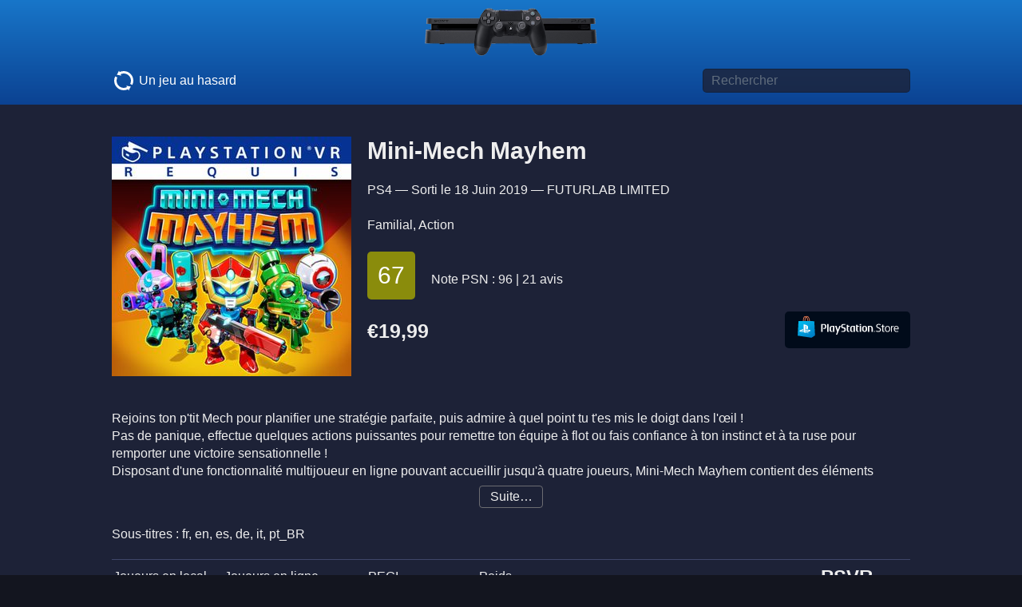

--- FILE ---
content_type: text/html; charset=UTF-8
request_url: https://www.pssurf.com/ps4/3566/mini-mech-mayhem
body_size: 5894
content:
<!DOCTYPE html><html lang="fr"> <head>    <link rel=stylesheet href="/_css/min/play.css?1606386100"><script src="/_js/play.js?1570358751"></script><meta name="viewport" content="width=device-width, user-scalable=yes"><link rel="apple-touch-icon" sizes="120x120" href="/_gfx/favicons/apple-icon-120x120.png">
		 	<link rel="apple-touch-icon" sizes="152x152" href="/_gfx/favicons/apple-icon-152x152.png">
		 	<link rel="apple-touch-icon" sizes="180x180" href="/_gfx/favicons/apple-icon-180x180.png">
		 	<link rel="icon" type="image/png" sizes="192x192"  href="/_gfx/favicons/android-icon-192x192.png">
		 	<link rel="icon" type="image/png" sizes="32x32" href="/_gfx/favicons/favicon-32x32.png">
		 	<link rel="icon" type="image/png" sizes="96x96" href="/_gfx/favicons/favicon-96x96.png">
		 	<link rel="icon" type="image/png" sizes="16x16" href="/_gfx/favicons/favicon-16x16.png">
		 	<link rel="manifest" href="/manifest.json">
		 	<meta name="msapplication-TileColor" content="#236cd6">
		 	<meta name="msapplication-TileImage" content="/_gfx/favicons/ms-icon-144x144.png">
		 	<meta name="theme-color" content="#13151f"><meta name="twitter:site" content="@ps_surf">
			<meta name="twitter:card" content="summary"><script async src="https://pagead2.googlesyndication.com/pagead/js/adsbygoogle.js?client=ca-pub-0693340041244103" crossorigin="anonymous"></script><meta property="og:url" content="https://www.pssurf.com/ps4/3566/mini-mech-mayhem">
<meta property="og:image" content="https://www.pssurf.com/_gfx/covers/fr-fr/300x300/3566@2x.jpg">
<meta property="og:image:width" content="600">
<meta property="og:image:height" content="600">
<meta property="twitter:image" content="https://www.pssurf.com/_gfx/covers/fr-fr/300x300/3566@2x.jpg">
<title>Mini-Mech Mayhem sur PS4 - PSSurf</title>
<meta property="og:title" content="Mini-Mech Mayhem sur PS4 - PSSurf">
<meta name="description" content="Familial, Action -  Rejoins ton p'tit Mech pour planifier une stratégie parfaite, puis admire à quel point tu t'es mis le doigt dans l'œil ! Pas de panique, effectue"><meta name="twitter:description" content="Familial, Action -  Rejoins ton p'tit Mech pour planifier une stratégie parfaite, puis admire à quel point tu t'es mis le doigt dans l'œil ! Pas de panique, effectue">
	<script type="application/ld+json">
	{
		"@context": "https://schema.org/",
		"@type": "Product",
		"image": "/_gfx/covers/fr-fr/300x300/3566@2x.jpg",
		"name": "Mini-Mech Mayhem",
		"brand": "FUTURLAB LIMITED",
		"description": " Rejoins ton p'tit Mech pour planifier une stratégie parfaite, puis admire à quel point tu t'es mis le doigt dans l'œil ! Pas de panique, effectue quelques actions puissantes pour remettre ton équipe à flot ou fais confiance à ton instinct et à ta ruse pour remporter une victoire","review": {
				"@type": "Review",
				"reviewRating": {
					"@type": "Rating",
					"ratingValue": "67",
					"bestRating": "100"
				},
				"author": {
					"@type": "Organization",
					"name": "Mtacritic"
				}
			},
		"offers": {
			"@type": "Offer",
			"priceCurrency": "EUR",
			"price": "19.99",
			
			"itemCondition": "https://schema.org/NewCondition",
			"availability": "https://schema.org/InStock",
			"seller": {
				"@type": "Organization",
				"name": "Sony"
			}
		}
	}
	</script> <script nonce="RwfBBDdfRN4OhOlU3R7P3H2MFeA=">'use strict';
			
			function data_src_to_src(o)
			{
				if (o.hasAttribute('data-srcset'))
				{
					o.srcset = o.getAttribute('data-srcset');
					o.removeAttribute('data-srcset');
				}
				
				if (o.hasAttribute('data-src'))
				{
					o.src = o.getAttribute('data-src');
					o.removeAttribute('data-src');
				}
			}
			
			function loadScreenShots()
			{
				var items = document.querySelectorAll('mediasContainer img[data-src]');
				for (var i = 0; i < items.length; i++)
				{
					data_src_to_src(items[i]);
				}
			}
			
			function loadOneMoreScreenShot()
			{
				var item = document.querySelector('mediasContainer img[data-src]');
				if (!!item)
					data_src_to_src(item);
			}</script> <noscript>  <style nonce="RwfBBDdfRN4OhOlU3R7P3H2MFeA="> #description {height:auto; transition:none;} #descriptionMore {display: none} mediasContainer #YTPlaceholder {display: none} /* mediasContainer video {display: block;} non: les lecteurs vidéo de Safari, Chrome, Firefox nécessitent Javascript :-/ */ img[data-src] {display:none} </style> </noscript> </head> <body> <header class="siteHeader"> <a href="/" id="aSiteLogo"><img src="/_gfx/ps4.png" height=60 width=216 alt="PSSurf"></a> <form class="globalWidth formGlobalSearch" action="/search/"> <a class="roulette" href="/_services/random-game.php" rel="nofollow"><img src="/_gfx/refresh.svg" width=30 height=30 alt=""> Un jeu au hasard</a> <input type="text" id="input_search" name="q" class="inputGlobalSearch" value=""  placeholder="Rechercher" required aria-label="Titre de jeu à rechercher" autocomplete="off" autocorrect="off" autocapitalize="off" spellcheck="false"> </form></header> <main id="main_gamePage" class="globalWidth"> <section class="game--coverContainer"> <img  src="/_gfx/covers/fr-fr/300x300/3566.jpg"  srcset="/_gfx/covers/fr-fr/300x300/3566.jpg 1x, /_gfx/covers/fr-fr/300x300/3566@2x.jpg 2x"  width=300 height=300 alt=""> </section> <section id="gameInfos"> <h1>Mini-Mech Mayhem</h1> PS4 — Sorti le <time class="release">18 juin 2019</time> — <a href="/?brand=91" class="textLink">FUTURLAB LIMITED</a><br>
<br>
<a class="textLink" href="/?cat=17">Familial</a>, <a class="textLink" href="/?cat=20">Action</a><br>
<br>
 <a href="https://www.metacritic.com/game/playstation-4/mini-mech-mayhem" class="Metascore MetascoreAverage growingButton" target="metacritic" rel="nofollow noopener noreferrer">67</metacritic></a>  &nbsp; &nbsp; <nobr>Note PSN : 96 | 21 avis</nobr> <br>
<br>
<price > <a href="https://store.playstation.com/fr-fr/product/EP4143-CUSA11046_00-MMMGAMEXXEUXXXXX" id="playstationStoreLink" class="PSStore growingButton" target="psn" rel="nofollow noopener noreferrer"> <img src="/_gfx/PSStore-logo.svg" width=137 height=30 alt="Playstation Store"> </a> <normalPrice>€19,99</normalPrice>  <br>
 </prices> </section> <clearboth></clearboth> <section id="description"><br/>Rejoins ton p'tit Mech pour planifier une stratégie parfaite, puis admire à quel point tu t'es mis le doigt dans l'œil !<br/>Pas de panique, effectue quelques actions puissantes pour remettre ton équipe à flot ou fais confiance à ton instinct et à ta ruse pour remporter une victoire sensationnelle !<br/>Disposant d'une fonctionnalité multijoueur en ligne pouvant accueillir jusqu'à quatre joueurs, Mini-Mech Mayhem contient des éléments stratégiques accessibles, avec des mécaniques sous-jacentes plus complexes et un humour bon enfant. <br/>Le chat, libre et disposant de fonctionnalités sociales agréables, et les nombreuses options de personnalisation pour ton Mech et ton avatar, te permettent de choisir de porter ce qui te plaît dans un espace de jeu virtuel sûr et agréable !<br/>Achats dans le jeu en option<br/>Un seul joueur hors ligne<br/>Multijoueur en ligne (2 à 4 joueurs). Abonnement payant à PlayStation Plus requis.<br/>Casque PlayStation VR requis<br/>PlayStation Camera requise<br/>Jeu amélioré avec 2 manettes de détection de mouvements PlayStation Move<br/>Utilise la fonction de vibration DUALSHOCK 4<br/>Achats en cours de jeu facultatifs<br/>Les fonctionnalités en ligne nécessitent un compte et sont soumises aux conditions d`utilisation (playstationnetwork.com/terms-of-service), à la charte de confidentialité (playstationnetwork.com/privacy-policy) et à la charte de confidentialité de l`éditeur du jeu.<div class="gameCopyright"></div><div class="ps4game_on_ps5_warning">Pour jouer à ce jeu sur une PS5, il est peut-être nécessaire de mettre à jour votre système avec la version la plus récente du logiciel système. Bien que ce jeu soit jouable sur une PS5, il se peut que certaines de ses fonctionnalités ne soient disponibles que sur une PS4. Consultez PlayStation.com/bc pour en savoir plus.</div></section> <a href="#" id="descriptionMore">Suite…</a> <script nonce="RwfBBDdfRN4OhOlU3R7P3H2MFeA=">var oDesc = document.getElementById('description');
				var o = document.getElementById('descriptionMore');
					
				if (oDesc.scrollHeight > parseInt(window.getComputedStyle(oDesc).height, 10))
				{
					o.onclick = function() {
						// oDesc.style.overflow = 'auto';
						oDesc.style.height = oDesc.scrollHeight + 'px';
						this.style.display = 'none';
						return false;
					}
				}
				else
					o.className = 'descriptionMoreHidden';</script> <section id="langues"> <br>Sous-titres : fr, en, es, de, it, pt_BR </section> <section id="playingCharacteristics"> <div class="infoBlock"> Joueurs en local <div class="value">1 </div> </div> <div class="infoBlock"> Joueurs en ligne  <div class="value disabled">non</div>  </div> <div class="infoBlock"> PEGI <div class="value">3</div> </div> <div class="infoBlock"> Poids <div class="value">782 Mo</div> </div>  <div class="infoBlock PSVR"> <psvr-label>PSVR</psvr-label>requis </div>  </section>  <mediasContainer> <div id="YTPlaceholder"><style nonce="RwfBBDdfRN4OhOlU3R7P3H2MFeA=">.ytp-thumbnail {background-image:url(https://i.ytimg.com/vi/fI2bY7FRYmk/sddefault.jpg);}</style><link rel="stylesheet" href="/_css/3rd_party/lazyYT/lazyYT.php?2"><script src="/_js/3rd_party/3rd_party.lazyYT.php?4"></script><a href="https://www.youtube.com/watch?v=fI2bY7FRYmk" id="lazyYT_fI2bY7FRYmk" target="_blank" rel="nofollow noopener" class="js-lazyYT" data-youtube-id="fI2bY7FRYmk" data-youtube-start="4" data-parameters="vq=hd1080"  title="Mini-Mech Mayhem - Full Reveal Trailer | PS VR" data-touchable><div class="ytp-thumbnail lazyYT-image-loaded"></div></a><script nonce="RwfBBDdfRN4OhOlU3R7P3H2MFeA=">document.addEventListener('DOMContentLoaded', function() {lazyYT.init('.js-lazyYT');});</script></div>  <video preload=metadata controls data-src="https://apollo2.dl.playstation.net/cdn/EP4143/CUSA11046_00/FREE_CONTENTcBMvdSaP9CnH6y4xgiIW/xTKDhJcd_PREVIEW_TRAILER_VIDEO_542832.mp4"></video>  <a class="image-link" href="/_gfx/screenshots/max/3566_tpLQwPOm_1.jpg"><img src="/_gfx/screenshots/640x360/3566_tpLQwPOm_1.jpg" srcset="/_gfx/screenshots/640x360/3566_tpLQwPOm_1.jpg 1x, /_gfx/screenshots/640x360/3566_tpLQwPOm_1@2x.jpg 2x"  alt=""></a>  <a class="image-link" href="/_gfx/screenshots/max/3566_FazKWuEq_2.jpg"><img data-src="/_gfx/screenshots/640x360/3566_FazKWuEq_2.jpg" data-srcset="/_gfx/screenshots/640x360/3566_FazKWuEq_2.jpg 1x, /_gfx/screenshots/640x360/3566_FazKWuEq_2@2x.jpg 2x"  alt=""><noscript><img src="/_gfx/screenshots/640x360/3566_FazKWuEq_2.jpg" srcset="/_gfx/screenshots/640x360/3566_FazKWuEq_2.jpg 1x, /_gfx/screenshots/640x360/3566_FazKWuEq_2@2x.jpg 2x"  alt=""></noscript></a>  <a class="image-link" href="/_gfx/screenshots/max/3566_wJTxluAA_3.jpg"><img data-src="/_gfx/screenshots/640x360/3566_wJTxluAA_3.jpg" data-srcset="/_gfx/screenshots/640x360/3566_wJTxluAA_3.jpg 1x, /_gfx/screenshots/640x360/3566_wJTxluAA_3@2x.jpg 2x"  alt=""><noscript><img src="/_gfx/screenshots/640x360/3566_wJTxluAA_3.jpg" srcset="/_gfx/screenshots/640x360/3566_wJTxluAA_3.jpg 1x, /_gfx/screenshots/640x360/3566_wJTxluAA_3@2x.jpg 2x"  alt=""></noscript></a>  <a class="image-link" href="/_gfx/screenshots/max/3566_qZfRpcCs_4.jpg"><img data-src="/_gfx/screenshots/640x360/3566_qZfRpcCs_4.jpg" data-srcset="/_gfx/screenshots/640x360/3566_qZfRpcCs_4.jpg 1x, /_gfx/screenshots/640x360/3566_qZfRpcCs_4@2x.jpg 2x"  alt=""><noscript><img src="/_gfx/screenshots/640x360/3566_qZfRpcCs_4.jpg" srcset="/_gfx/screenshots/640x360/3566_qZfRpcCs_4.jpg 1x, /_gfx/screenshots/640x360/3566_qZfRpcCs_4@2x.jpg 2x"  alt=""></noscript></a>  <a class="image-link" href="/_gfx/screenshots/max/3566_AoWSWIDG_5.jpg"><img data-src="/_gfx/screenshots/640x360/3566_AoWSWIDG_5.jpg" data-srcset="/_gfx/screenshots/640x360/3566_AoWSWIDG_5.jpg 1x, /_gfx/screenshots/640x360/3566_AoWSWIDG_5@2x.jpg 2x"  alt=""><noscript><img src="/_gfx/screenshots/640x360/3566_AoWSWIDG_5.jpg" srcset="/_gfx/screenshots/640x360/3566_AoWSWIDG_5.jpg 1x, /_gfx/screenshots/640x360/3566_AoWSWIDG_5@2x.jpg 2x"  alt=""></noscript></a>  <a class="image-link" href="/_gfx/screenshots/max/3566_xDDbeXJH_6.jpg"><img data-src="/_gfx/screenshots/640x360/3566_xDDbeXJH_6.jpg" data-srcset="/_gfx/screenshots/640x360/3566_xDDbeXJH_6.jpg 1x, /_gfx/screenshots/640x360/3566_xDDbeXJH_6@2x.jpg 2x"  alt=""><noscript><img src="/_gfx/screenshots/640x360/3566_xDDbeXJH_6.jpg" srcset="/_gfx/screenshots/640x360/3566_xDDbeXJH_6.jpg 1x, /_gfx/screenshots/640x360/3566_xDDbeXJH_6@2x.jpg 2x"  alt=""></noscript></a>  <a class="image-link" href="/_gfx/screenshots/max/3566_ePwuGfUD_7.jpg"><img data-src="/_gfx/screenshots/640x360/3566_ePwuGfUD_7.jpg" data-srcset="/_gfx/screenshots/640x360/3566_ePwuGfUD_7.jpg 1x, /_gfx/screenshots/640x360/3566_ePwuGfUD_7@2x.jpg 2x"  alt=""><noscript><img src="/_gfx/screenshots/640x360/3566_ePwuGfUD_7.jpg" srcset="/_gfx/screenshots/640x360/3566_ePwuGfUD_7.jpg 1x, /_gfx/screenshots/640x360/3566_ePwuGfUD_7@2x.jpg 2x"  alt=""></noscript></a>  <a class="image-link" href="/_gfx/screenshots/max/3566_CmtyAsdD_8.jpg"><img data-src="/_gfx/screenshots/640x360/3566_CmtyAsdD_8.jpg" data-srcset="/_gfx/screenshots/640x360/3566_CmtyAsdD_8.jpg 1x, /_gfx/screenshots/640x360/3566_CmtyAsdD_8@2x.jpg 2x"  alt=""><noscript><img src="/_gfx/screenshots/640x360/3566_CmtyAsdD_8.jpg" srcset="/_gfx/screenshots/640x360/3566_CmtyAsdD_8.jpg 1x, /_gfx/screenshots/640x360/3566_CmtyAsdD_8@2x.jpg 2x"  alt=""></noscript></a>  <a class="image-link" href="/_gfx/screenshots/max/3566_kuyZzmpk_9.jpg"><img data-src="/_gfx/screenshots/640x360/3566_kuyZzmpk_9.jpg" data-srcset="/_gfx/screenshots/640x360/3566_kuyZzmpk_9.jpg 1x, /_gfx/screenshots/640x360/3566_kuyZzmpk_9@2x.jpg 2x"  alt=""><noscript><img src="/_gfx/screenshots/640x360/3566_kuyZzmpk_9.jpg" srcset="/_gfx/screenshots/640x360/3566_kuyZzmpk_9.jpg 1x, /_gfx/screenshots/640x360/3566_kuyZzmpk_9@2x.jpg 2x"  alt=""></noscript></a>  <a class="image-link" href="/_gfx/screenshots/max/3566_kBmjpExo_10.jpg"><img data-src="/_gfx/screenshots/640x360/3566_kBmjpExo_10.jpg" data-srcset="/_gfx/screenshots/640x360/3566_kBmjpExo_10.jpg 1x, /_gfx/screenshots/640x360/3566_kBmjpExo_10@2x.jpg 2x"  alt=""><noscript><img src="/_gfx/screenshots/640x360/3566_kBmjpExo_10.jpg" srcset="/_gfx/screenshots/640x360/3566_kBmjpExo_10.jpg 1x, /_gfx/screenshots/640x360/3566_kBmjpExo_10@2x.jpg 2x"  alt=""></noscript></a>  </mediasContainer> <script nonce="RwfBBDdfRN4OhOlU3R7P3H2MFeA=">'use strict';
					
					function enableVisibleMedias()
					{
						var shown = 1, // directement à 1 : le placeholderYT, toujours inséré directement dans le HTL pour éviter les bugs de synchro
							videos = document.querySelectorAll('mediasContainer video'),
							screenshots = document.querySelectorAll('mediasContainer .image-link img'),
							i;
						// pas de vidéo Sony > masque le switch permettant de les afficher
						if (videos.length === 0)
							document.getElementById('sonyVideosSwitch').classList.add('_display_none');
						
						for (i = 0; i < videos.length; i++)
						{
							if (sony_videos)
							{
								data_src_to_src( videos[i] );
								shown++;
							}
						}
						
						for (i = 0; i < screenshots.length; i++)
						{
							if (shown++ >= 2)
								break;
							
							data_src_to_src( screenshots[i] );
						}
					}
					
					var sony_videos = localStorage.getItem("sony-videos");
					sony_videos = (sony_videos === 'true');
					
					function update_sony_videos()
					{
						// bouton sony_video on/off
						if (sony_videos)
							document.querySelector('mediasContainer').classList.add('sony-videos');
						else
							document.querySelector('mediasContainer').classList.remove('sony-videos');
						
						// définit les src ou stoppe les vidéos
						var items = document.querySelectorAll("mediasContainer video");
						for (var i = 0; i < items.length; i++)
						{
							if (sony_videos)
								data_src_to_src( items[i] );
							else
								items[i].pause();
						}
					}
					
					
					
					
					document.write('<label class="switch" id="sonyVideosSwitch">Vidéos PS Store <input class="apple-switch" type=checkbox id=sony_videos value=1 ' + (sony_videos ? 'checked="checked"' : '') + '></label>');
					
					enableVisibleMedias();
					update_sony_videos();
	
					document.getElementById('sony_videos').onchange = function() {
						sony_videos = this.checked;
						localStorage.setItem("sony-videos", sony_videos);
						update_sony_videos();
					}</script>  </main> <footer class="siteFooter"> &nbsp; <script nonce="RwfBBDdfRN4OhOlU3R7P3H2MFeA=">"use strict";var autoCompleterHook=new zk_autocomplete("input_search",{dataSRC:"/_services/autocomplete.php",onItemSelect:function(e,t){document.location.href=t},matchMode:"contains"});</script></footer> <link rel="stylesheet" href="/_css/min/photoswipe.css"><script src="/_js/3rd_party/photoswipe/photoswipe.min.js"></script> <script src="/_js/3rd_party/photoswipe/photoswipe-ui-default.min.js"></script><div class="pswp" tabindex="-1" role="dialog" aria-hidden="true">  <div class="pswp__bg"></div>  <div class="pswp__scroll-wrap">  <div class="pswp__container"> <div class="pswp__item"></div> <div class="pswp__item"></div> <div class="pswp__item"></div> </div>  <div class="pswp__ui pswp__ui--hidden"> <div class="pswp__top-bar">  <div class="pswp__counter"></div> <button class="pswp__button pswp__button--close" title="Close (Esc)"></button> <button class="pswp__button pswp__button--share" title="Share"></button> <button class="pswp__button pswp__button--fs" title="Toggle fullscreen"></button> <button class="pswp__button pswp__button--zoom" title="Zoom in/out"></button>   <div class="pswp__preloader"> <div class="pswp__preloader__icn"> <div class="pswp__preloader__cut"> <div class="pswp__preloader__donut"></div> </div> </div> </div> </div> <div class="pswp__share-modal pswp__share-modal--hidden pswp__single-tap"> <div class="pswp__share-tooltip"></div> </div> <button class="pswp__button pswp__button--arrow--left" title="Previous (arrow left)"> </button> <button class="pswp__button pswp__button--arrow--right" title="Next (arrow right)"> </button> <div class="pswp__caption"> <div class="pswp__caption__center"></div> </div> </div> </div></div> </body> <script nonce="RwfBBDdfRN4OhOlU3R7P3H2MFeA=">'use strict';
		var o = document.querySelector('mediasContainer');
		if (!!o) o.onscroll = function() {
			loadScreenShots();
			this.onload = null;
			
			// Charge une image de plus (hors zone affichage, en cas de scroll) si on affiche ne serait-ce qu'un pixel de la zone des screenshots
			window.onload = function () {
				if (typeof(IntersectionObserver) === 'function')
				{
					var io = new IntersectionObserver(function(entries) {
						if (entries[0].isIntersecting)
						{
							loadOneMoreScreenShot();
							io.unobserve(document.querySelector('mediasContainer'));
						}
					}, );
					// Start observing an element
					io.observe(document.querySelector('mediasContainer'));
				}
				else
				{
					// pas d'interactionobserver => charge une image de plus sans plus de test
					loadOneMoreScreenShot();
				}
			}
		}
				
		
		/* lecteur YouTube en pause si on clique sur un lien externe */
		playstationStoreLink.addEventListener('click', function() {
			multiPlayers.pauseAllPlayers();
		});
		
		
		/* Photoswipe */
		addEventListener("DOMContentLoaded", function() {
			
			/* en mode playstation (affichage télé), on peut voir un média de plus */
			var playstation_mode = document.querySelector('html.playstation');
			if (!!playstation_mode)
				loadOneMoreScreenShot()
			
			
			var pswpElement = document.querySelectorAll('.pswp')[0];
			var links = document.querySelectorAll('a.image-link');
			var items = [];
			var gallery;
			var options = {
				bgOpacity: 0.75, // #0b0b0b 0.8
				index: 0, // start
				loop: false,
				getThumbBoundsFn: function(index) {
				    var thumbnail = links[index];
				    var pageYScroll = window.pageYOffset || document.documentElement.scrollTop; 
				    var rect = thumbnail.getBoundingClientRect(); 
				    return {x:rect.left, y:rect.top + pageYScroll, w:rect.width};
				}
			};
			for (var i = 0; i < links.length; i++)
			{
				items.push({
					src: links[i].href,
					msrc: links[i].href, // version medium (utilisée pendant le zoom)
					w: 1920,
					h: 1080
				});
					
				links[i].setAttribute('data-index', i);
				links[i].setAttribute('data-size', '1920x1080');
				links[i].onclick = function() {
					options.index = parseInt(this.getAttribute('data-index'), 10);
					gallery = new PhotoSwipe( pswpElement, PhotoSwipeUI_Default, items, options);
		        	gallery.init();
		        	return false;
				}
			}
						
		});</script></html>

--- FILE ---
content_type: text/html; charset=utf-8
request_url: https://www.youtube-nocookie.com/embed/fI2bY7FRYmk?vq=hd1080&rel=0&start=4&autoplay=0&playsinline=1&enablejsapi=1
body_size: 69680
content:
<!DOCTYPE html><html lang="en" dir="ltr" data-cast-api-enabled="true"><head><meta name="viewport" content="width=device-width, initial-scale=1"><meta name="robots" content="noindex"><script nonce="_BtS4-wvoRW5FAJilM09Ww">if ('undefined' == typeof Symbol || 'undefined' == typeof Symbol.iterator) {delete Array.prototype.entries;}</script><style name="www-roboto" nonce="no5qR1f-sjNEOpG3LIRpJw">@font-face{font-family:'Roboto';font-style:normal;font-weight:400;font-stretch:100%;src:url(//fonts.gstatic.com/s/roboto/v48/KFO7CnqEu92Fr1ME7kSn66aGLdTylUAMa3GUBHMdazTgWw.woff2)format('woff2');unicode-range:U+0460-052F,U+1C80-1C8A,U+20B4,U+2DE0-2DFF,U+A640-A69F,U+FE2E-FE2F;}@font-face{font-family:'Roboto';font-style:normal;font-weight:400;font-stretch:100%;src:url(//fonts.gstatic.com/s/roboto/v48/KFO7CnqEu92Fr1ME7kSn66aGLdTylUAMa3iUBHMdazTgWw.woff2)format('woff2');unicode-range:U+0301,U+0400-045F,U+0490-0491,U+04B0-04B1,U+2116;}@font-face{font-family:'Roboto';font-style:normal;font-weight:400;font-stretch:100%;src:url(//fonts.gstatic.com/s/roboto/v48/KFO7CnqEu92Fr1ME7kSn66aGLdTylUAMa3CUBHMdazTgWw.woff2)format('woff2');unicode-range:U+1F00-1FFF;}@font-face{font-family:'Roboto';font-style:normal;font-weight:400;font-stretch:100%;src:url(//fonts.gstatic.com/s/roboto/v48/KFO7CnqEu92Fr1ME7kSn66aGLdTylUAMa3-UBHMdazTgWw.woff2)format('woff2');unicode-range:U+0370-0377,U+037A-037F,U+0384-038A,U+038C,U+038E-03A1,U+03A3-03FF;}@font-face{font-family:'Roboto';font-style:normal;font-weight:400;font-stretch:100%;src:url(//fonts.gstatic.com/s/roboto/v48/KFO7CnqEu92Fr1ME7kSn66aGLdTylUAMawCUBHMdazTgWw.woff2)format('woff2');unicode-range:U+0302-0303,U+0305,U+0307-0308,U+0310,U+0312,U+0315,U+031A,U+0326-0327,U+032C,U+032F-0330,U+0332-0333,U+0338,U+033A,U+0346,U+034D,U+0391-03A1,U+03A3-03A9,U+03B1-03C9,U+03D1,U+03D5-03D6,U+03F0-03F1,U+03F4-03F5,U+2016-2017,U+2034-2038,U+203C,U+2040,U+2043,U+2047,U+2050,U+2057,U+205F,U+2070-2071,U+2074-208E,U+2090-209C,U+20D0-20DC,U+20E1,U+20E5-20EF,U+2100-2112,U+2114-2115,U+2117-2121,U+2123-214F,U+2190,U+2192,U+2194-21AE,U+21B0-21E5,U+21F1-21F2,U+21F4-2211,U+2213-2214,U+2216-22FF,U+2308-230B,U+2310,U+2319,U+231C-2321,U+2336-237A,U+237C,U+2395,U+239B-23B7,U+23D0,U+23DC-23E1,U+2474-2475,U+25AF,U+25B3,U+25B7,U+25BD,U+25C1,U+25CA,U+25CC,U+25FB,U+266D-266F,U+27C0-27FF,U+2900-2AFF,U+2B0E-2B11,U+2B30-2B4C,U+2BFE,U+3030,U+FF5B,U+FF5D,U+1D400-1D7FF,U+1EE00-1EEFF;}@font-face{font-family:'Roboto';font-style:normal;font-weight:400;font-stretch:100%;src:url(//fonts.gstatic.com/s/roboto/v48/KFO7CnqEu92Fr1ME7kSn66aGLdTylUAMaxKUBHMdazTgWw.woff2)format('woff2');unicode-range:U+0001-000C,U+000E-001F,U+007F-009F,U+20DD-20E0,U+20E2-20E4,U+2150-218F,U+2190,U+2192,U+2194-2199,U+21AF,U+21E6-21F0,U+21F3,U+2218-2219,U+2299,U+22C4-22C6,U+2300-243F,U+2440-244A,U+2460-24FF,U+25A0-27BF,U+2800-28FF,U+2921-2922,U+2981,U+29BF,U+29EB,U+2B00-2BFF,U+4DC0-4DFF,U+FFF9-FFFB,U+10140-1018E,U+10190-1019C,U+101A0,U+101D0-101FD,U+102E0-102FB,U+10E60-10E7E,U+1D2C0-1D2D3,U+1D2E0-1D37F,U+1F000-1F0FF,U+1F100-1F1AD,U+1F1E6-1F1FF,U+1F30D-1F30F,U+1F315,U+1F31C,U+1F31E,U+1F320-1F32C,U+1F336,U+1F378,U+1F37D,U+1F382,U+1F393-1F39F,U+1F3A7-1F3A8,U+1F3AC-1F3AF,U+1F3C2,U+1F3C4-1F3C6,U+1F3CA-1F3CE,U+1F3D4-1F3E0,U+1F3ED,U+1F3F1-1F3F3,U+1F3F5-1F3F7,U+1F408,U+1F415,U+1F41F,U+1F426,U+1F43F,U+1F441-1F442,U+1F444,U+1F446-1F449,U+1F44C-1F44E,U+1F453,U+1F46A,U+1F47D,U+1F4A3,U+1F4B0,U+1F4B3,U+1F4B9,U+1F4BB,U+1F4BF,U+1F4C8-1F4CB,U+1F4D6,U+1F4DA,U+1F4DF,U+1F4E3-1F4E6,U+1F4EA-1F4ED,U+1F4F7,U+1F4F9-1F4FB,U+1F4FD-1F4FE,U+1F503,U+1F507-1F50B,U+1F50D,U+1F512-1F513,U+1F53E-1F54A,U+1F54F-1F5FA,U+1F610,U+1F650-1F67F,U+1F687,U+1F68D,U+1F691,U+1F694,U+1F698,U+1F6AD,U+1F6B2,U+1F6B9-1F6BA,U+1F6BC,U+1F6C6-1F6CF,U+1F6D3-1F6D7,U+1F6E0-1F6EA,U+1F6F0-1F6F3,U+1F6F7-1F6FC,U+1F700-1F7FF,U+1F800-1F80B,U+1F810-1F847,U+1F850-1F859,U+1F860-1F887,U+1F890-1F8AD,U+1F8B0-1F8BB,U+1F8C0-1F8C1,U+1F900-1F90B,U+1F93B,U+1F946,U+1F984,U+1F996,U+1F9E9,U+1FA00-1FA6F,U+1FA70-1FA7C,U+1FA80-1FA89,U+1FA8F-1FAC6,U+1FACE-1FADC,U+1FADF-1FAE9,U+1FAF0-1FAF8,U+1FB00-1FBFF;}@font-face{font-family:'Roboto';font-style:normal;font-weight:400;font-stretch:100%;src:url(//fonts.gstatic.com/s/roboto/v48/KFO7CnqEu92Fr1ME7kSn66aGLdTylUAMa3OUBHMdazTgWw.woff2)format('woff2');unicode-range:U+0102-0103,U+0110-0111,U+0128-0129,U+0168-0169,U+01A0-01A1,U+01AF-01B0,U+0300-0301,U+0303-0304,U+0308-0309,U+0323,U+0329,U+1EA0-1EF9,U+20AB;}@font-face{font-family:'Roboto';font-style:normal;font-weight:400;font-stretch:100%;src:url(//fonts.gstatic.com/s/roboto/v48/KFO7CnqEu92Fr1ME7kSn66aGLdTylUAMa3KUBHMdazTgWw.woff2)format('woff2');unicode-range:U+0100-02BA,U+02BD-02C5,U+02C7-02CC,U+02CE-02D7,U+02DD-02FF,U+0304,U+0308,U+0329,U+1D00-1DBF,U+1E00-1E9F,U+1EF2-1EFF,U+2020,U+20A0-20AB,U+20AD-20C0,U+2113,U+2C60-2C7F,U+A720-A7FF;}@font-face{font-family:'Roboto';font-style:normal;font-weight:400;font-stretch:100%;src:url(//fonts.gstatic.com/s/roboto/v48/KFO7CnqEu92Fr1ME7kSn66aGLdTylUAMa3yUBHMdazQ.woff2)format('woff2');unicode-range:U+0000-00FF,U+0131,U+0152-0153,U+02BB-02BC,U+02C6,U+02DA,U+02DC,U+0304,U+0308,U+0329,U+2000-206F,U+20AC,U+2122,U+2191,U+2193,U+2212,U+2215,U+FEFF,U+FFFD;}@font-face{font-family:'Roboto';font-style:normal;font-weight:500;font-stretch:100%;src:url(//fonts.gstatic.com/s/roboto/v48/KFO7CnqEu92Fr1ME7kSn66aGLdTylUAMa3GUBHMdazTgWw.woff2)format('woff2');unicode-range:U+0460-052F,U+1C80-1C8A,U+20B4,U+2DE0-2DFF,U+A640-A69F,U+FE2E-FE2F;}@font-face{font-family:'Roboto';font-style:normal;font-weight:500;font-stretch:100%;src:url(//fonts.gstatic.com/s/roboto/v48/KFO7CnqEu92Fr1ME7kSn66aGLdTylUAMa3iUBHMdazTgWw.woff2)format('woff2');unicode-range:U+0301,U+0400-045F,U+0490-0491,U+04B0-04B1,U+2116;}@font-face{font-family:'Roboto';font-style:normal;font-weight:500;font-stretch:100%;src:url(//fonts.gstatic.com/s/roboto/v48/KFO7CnqEu92Fr1ME7kSn66aGLdTylUAMa3CUBHMdazTgWw.woff2)format('woff2');unicode-range:U+1F00-1FFF;}@font-face{font-family:'Roboto';font-style:normal;font-weight:500;font-stretch:100%;src:url(//fonts.gstatic.com/s/roboto/v48/KFO7CnqEu92Fr1ME7kSn66aGLdTylUAMa3-UBHMdazTgWw.woff2)format('woff2');unicode-range:U+0370-0377,U+037A-037F,U+0384-038A,U+038C,U+038E-03A1,U+03A3-03FF;}@font-face{font-family:'Roboto';font-style:normal;font-weight:500;font-stretch:100%;src:url(//fonts.gstatic.com/s/roboto/v48/KFO7CnqEu92Fr1ME7kSn66aGLdTylUAMawCUBHMdazTgWw.woff2)format('woff2');unicode-range:U+0302-0303,U+0305,U+0307-0308,U+0310,U+0312,U+0315,U+031A,U+0326-0327,U+032C,U+032F-0330,U+0332-0333,U+0338,U+033A,U+0346,U+034D,U+0391-03A1,U+03A3-03A9,U+03B1-03C9,U+03D1,U+03D5-03D6,U+03F0-03F1,U+03F4-03F5,U+2016-2017,U+2034-2038,U+203C,U+2040,U+2043,U+2047,U+2050,U+2057,U+205F,U+2070-2071,U+2074-208E,U+2090-209C,U+20D0-20DC,U+20E1,U+20E5-20EF,U+2100-2112,U+2114-2115,U+2117-2121,U+2123-214F,U+2190,U+2192,U+2194-21AE,U+21B0-21E5,U+21F1-21F2,U+21F4-2211,U+2213-2214,U+2216-22FF,U+2308-230B,U+2310,U+2319,U+231C-2321,U+2336-237A,U+237C,U+2395,U+239B-23B7,U+23D0,U+23DC-23E1,U+2474-2475,U+25AF,U+25B3,U+25B7,U+25BD,U+25C1,U+25CA,U+25CC,U+25FB,U+266D-266F,U+27C0-27FF,U+2900-2AFF,U+2B0E-2B11,U+2B30-2B4C,U+2BFE,U+3030,U+FF5B,U+FF5D,U+1D400-1D7FF,U+1EE00-1EEFF;}@font-face{font-family:'Roboto';font-style:normal;font-weight:500;font-stretch:100%;src:url(//fonts.gstatic.com/s/roboto/v48/KFO7CnqEu92Fr1ME7kSn66aGLdTylUAMaxKUBHMdazTgWw.woff2)format('woff2');unicode-range:U+0001-000C,U+000E-001F,U+007F-009F,U+20DD-20E0,U+20E2-20E4,U+2150-218F,U+2190,U+2192,U+2194-2199,U+21AF,U+21E6-21F0,U+21F3,U+2218-2219,U+2299,U+22C4-22C6,U+2300-243F,U+2440-244A,U+2460-24FF,U+25A0-27BF,U+2800-28FF,U+2921-2922,U+2981,U+29BF,U+29EB,U+2B00-2BFF,U+4DC0-4DFF,U+FFF9-FFFB,U+10140-1018E,U+10190-1019C,U+101A0,U+101D0-101FD,U+102E0-102FB,U+10E60-10E7E,U+1D2C0-1D2D3,U+1D2E0-1D37F,U+1F000-1F0FF,U+1F100-1F1AD,U+1F1E6-1F1FF,U+1F30D-1F30F,U+1F315,U+1F31C,U+1F31E,U+1F320-1F32C,U+1F336,U+1F378,U+1F37D,U+1F382,U+1F393-1F39F,U+1F3A7-1F3A8,U+1F3AC-1F3AF,U+1F3C2,U+1F3C4-1F3C6,U+1F3CA-1F3CE,U+1F3D4-1F3E0,U+1F3ED,U+1F3F1-1F3F3,U+1F3F5-1F3F7,U+1F408,U+1F415,U+1F41F,U+1F426,U+1F43F,U+1F441-1F442,U+1F444,U+1F446-1F449,U+1F44C-1F44E,U+1F453,U+1F46A,U+1F47D,U+1F4A3,U+1F4B0,U+1F4B3,U+1F4B9,U+1F4BB,U+1F4BF,U+1F4C8-1F4CB,U+1F4D6,U+1F4DA,U+1F4DF,U+1F4E3-1F4E6,U+1F4EA-1F4ED,U+1F4F7,U+1F4F9-1F4FB,U+1F4FD-1F4FE,U+1F503,U+1F507-1F50B,U+1F50D,U+1F512-1F513,U+1F53E-1F54A,U+1F54F-1F5FA,U+1F610,U+1F650-1F67F,U+1F687,U+1F68D,U+1F691,U+1F694,U+1F698,U+1F6AD,U+1F6B2,U+1F6B9-1F6BA,U+1F6BC,U+1F6C6-1F6CF,U+1F6D3-1F6D7,U+1F6E0-1F6EA,U+1F6F0-1F6F3,U+1F6F7-1F6FC,U+1F700-1F7FF,U+1F800-1F80B,U+1F810-1F847,U+1F850-1F859,U+1F860-1F887,U+1F890-1F8AD,U+1F8B0-1F8BB,U+1F8C0-1F8C1,U+1F900-1F90B,U+1F93B,U+1F946,U+1F984,U+1F996,U+1F9E9,U+1FA00-1FA6F,U+1FA70-1FA7C,U+1FA80-1FA89,U+1FA8F-1FAC6,U+1FACE-1FADC,U+1FADF-1FAE9,U+1FAF0-1FAF8,U+1FB00-1FBFF;}@font-face{font-family:'Roboto';font-style:normal;font-weight:500;font-stretch:100%;src:url(//fonts.gstatic.com/s/roboto/v48/KFO7CnqEu92Fr1ME7kSn66aGLdTylUAMa3OUBHMdazTgWw.woff2)format('woff2');unicode-range:U+0102-0103,U+0110-0111,U+0128-0129,U+0168-0169,U+01A0-01A1,U+01AF-01B0,U+0300-0301,U+0303-0304,U+0308-0309,U+0323,U+0329,U+1EA0-1EF9,U+20AB;}@font-face{font-family:'Roboto';font-style:normal;font-weight:500;font-stretch:100%;src:url(//fonts.gstatic.com/s/roboto/v48/KFO7CnqEu92Fr1ME7kSn66aGLdTylUAMa3KUBHMdazTgWw.woff2)format('woff2');unicode-range:U+0100-02BA,U+02BD-02C5,U+02C7-02CC,U+02CE-02D7,U+02DD-02FF,U+0304,U+0308,U+0329,U+1D00-1DBF,U+1E00-1E9F,U+1EF2-1EFF,U+2020,U+20A0-20AB,U+20AD-20C0,U+2113,U+2C60-2C7F,U+A720-A7FF;}@font-face{font-family:'Roboto';font-style:normal;font-weight:500;font-stretch:100%;src:url(//fonts.gstatic.com/s/roboto/v48/KFO7CnqEu92Fr1ME7kSn66aGLdTylUAMa3yUBHMdazQ.woff2)format('woff2');unicode-range:U+0000-00FF,U+0131,U+0152-0153,U+02BB-02BC,U+02C6,U+02DA,U+02DC,U+0304,U+0308,U+0329,U+2000-206F,U+20AC,U+2122,U+2191,U+2193,U+2212,U+2215,U+FEFF,U+FFFD;}</style><script name="www-roboto" nonce="_BtS4-wvoRW5FAJilM09Ww">if (document.fonts && document.fonts.load) {document.fonts.load("400 10pt Roboto", "E"); document.fonts.load("500 10pt Roboto", "E");}</script><link rel="stylesheet" href="/s/player/ab89db3f/www-player.css" name="www-player" nonce="no5qR1f-sjNEOpG3LIRpJw"><style nonce="no5qR1f-sjNEOpG3LIRpJw">html {overflow: hidden;}body {font: 12px Roboto, Arial, sans-serif; background-color: #000; color: #fff; height: 100%; width: 100%; overflow: hidden; position: absolute; margin: 0; padding: 0;}#player {width: 100%; height: 100%;}h1 {text-align: center; color: #fff;}h3 {margin-top: 6px; margin-bottom: 3px;}.player-unavailable {position: absolute; top: 0; left: 0; right: 0; bottom: 0; padding: 25px; font-size: 13px; background: url(/img/meh7.png) 50% 65% no-repeat;}.player-unavailable .message {text-align: left; margin: 0 -5px 15px; padding: 0 5px 14px; border-bottom: 1px solid #888; font-size: 19px; font-weight: normal;}.player-unavailable a {color: #167ac6; text-decoration: none;}</style><script nonce="_BtS4-wvoRW5FAJilM09Ww">var ytcsi={gt:function(n){n=(n||"")+"data_";return ytcsi[n]||(ytcsi[n]={tick:{},info:{},gel:{preLoggedGelInfos:[]}})},now:window.performance&&window.performance.timing&&window.performance.now&&window.performance.timing.navigationStart?function(){return window.performance.timing.navigationStart+window.performance.now()}:function(){return(new Date).getTime()},tick:function(l,t,n){var ticks=ytcsi.gt(n).tick;var v=t||ytcsi.now();if(ticks[l]){ticks["_"+l]=ticks["_"+l]||[ticks[l]];ticks["_"+l].push(v)}ticks[l]=
v},info:function(k,v,n){ytcsi.gt(n).info[k]=v},infoGel:function(p,n){ytcsi.gt(n).gel.preLoggedGelInfos.push(p)},setStart:function(t,n){ytcsi.tick("_start",t,n)}};
(function(w,d){function isGecko(){if(!w.navigator)return false;try{if(w.navigator.userAgentData&&w.navigator.userAgentData.brands&&w.navigator.userAgentData.brands.length){var brands=w.navigator.userAgentData.brands;var i=0;for(;i<brands.length;i++)if(brands[i]&&brands[i].brand==="Firefox")return true;return false}}catch(e){setTimeout(function(){throw e;})}if(!w.navigator.userAgent)return false;var ua=w.navigator.userAgent;return ua.indexOf("Gecko")>0&&ua.toLowerCase().indexOf("webkit")<0&&ua.indexOf("Edge")<
0&&ua.indexOf("Trident")<0&&ua.indexOf("MSIE")<0}ytcsi.setStart(w.performance?w.performance.timing.responseStart:null);var isPrerender=(d.visibilityState||d.webkitVisibilityState)=="prerender";var vName=!d.visibilityState&&d.webkitVisibilityState?"webkitvisibilitychange":"visibilitychange";if(isPrerender){var startTick=function(){ytcsi.setStart();d.removeEventListener(vName,startTick)};d.addEventListener(vName,startTick,false)}if(d.addEventListener)d.addEventListener(vName,function(){ytcsi.tick("vc")},
false);if(isGecko()){var isHidden=(d.visibilityState||d.webkitVisibilityState)=="hidden";if(isHidden)ytcsi.tick("vc")}var slt=function(el,t){setTimeout(function(){var n=ytcsi.now();el.loadTime=n;if(el.slt)el.slt()},t)};w.__ytRIL=function(el){if(!el.getAttribute("data-thumb"))if(w.requestAnimationFrame)w.requestAnimationFrame(function(){slt(el,0)});else slt(el,16)}})(window,document);
</script><script nonce="_BtS4-wvoRW5FAJilM09Ww">var ytcfg={d:function(){return window.yt&&yt.config_||ytcfg.data_||(ytcfg.data_={})},get:function(k,o){return k in ytcfg.d()?ytcfg.d()[k]:o},set:function(){var a=arguments;if(a.length>1)ytcfg.d()[a[0]]=a[1];else{var k;for(k in a[0])ytcfg.d()[k]=a[0][k]}}};
ytcfg.set({"CLIENT_CANARY_STATE":"none","DEVICE":"cbr\u003dChrome\u0026cbrand\u003dapple\u0026cbrver\u003d131.0.0.0\u0026ceng\u003dWebKit\u0026cengver\u003d537.36\u0026cos\u003dMacintosh\u0026cosver\u003d10_15_7\u0026cplatform\u003dDESKTOP","EVENT_ID":"F4M9aZuRN8fClu8P7puxqAQ","EXPERIMENT_FLAGS":{"ab_det_apm":true,"ab_det_el_h":true,"ab_det_em_inj":true,"ab_l_sig_st":true,"ab_l_sig_st_e":true,"ab_sa_ef":true,"action_companion_center_align_description":true,"align_three_dot_menu_with_title_description":true,"allow_skip_networkless":true,"always_send_and_write":true,"att_web_record_metrics":true,"attmusi":true,"c3_enable_button_impression_logging":true,"c3_watch_page_component":true,"cancel_pending_navs":true,"clean_up_manual_attribution_header":true,"config_age_report_killswitch":true,"cow_optimize_idom_compat":true,"csi_config_handling_infra":true,"csi_on_gel":true,"delhi_mweb_colorful_sd":true,"delhi_mweb_colorful_sd_v2":true,"deprecate_csi_has_info":true,"deprecate_pair_servlet_enabled":true,"desktop_sparkles_light_cta_button":true,"disable_cached_masthead_data":true,"disable_child_node_auto_formatted_strings":true,"disable_enf_isd":true,"disable_log_to_visitor_layer":true,"disable_pacf_logging_for_memory_limited_tv":true,"embeds_enable_eid_enforcement_for_marketing_pages":true,"embeds_enable_eid_enforcement_for_youtube":true,"embeds_enable_eid_log_for_marketing_pages":true,"embeds_enable_info_panel_dismissal":true,"embeds_enable_pfp_always_unbranded":true,"embeds_serve_es6_client":true,"embeds_web_nwl_disable_nocookie":true,"embeds_web_updated_shorts_definition_fix":true,"enable_active_view_display_ad_renderer_web_home":true,"enable_ad_disclosure_banner_a11y_fix":true,"enable_chips_shelf_view_model_fully_reactive":true,"enable_client_creator_goal_ticker_bar_revamp":true,"enable_client_only_wiz_direct_reactions":true,"enable_client_sli_logging":true,"enable_client_streamz_web":true,"enable_client_ve_spec":true,"enable_cloud_save_error_popup_after_retry":true,"enable_cookie_reissue_iframe":true,"enable_dai_sdf_h5_preroll":true,"enable_datasync_id_header_in_web_vss_pings":true,"enable_default_mono_cta_migration_web_client":true,"enable_dma_post_enforcement":true,"enable_docked_chat_messages":true,"enable_entity_store_from_dependency_injection":true,"enable_inline_muted_playback_on_web_search":true,"enable_inline_muted_playback_on_web_search_for_vdc":true,"enable_inline_muted_playback_on_web_search_for_vdcb":true,"enable_is_mini_app_page_active_bugfix":true,"enable_live_overlay_feed_in_live_chat":true,"enable_logging_first_user_action_after_game_ready":true,"enable_ltc_param_fetch_from_innertube":true,"enable_masthead_mweb_padding_fix":true,"enable_menu_renderer_button_in_mweb_hclr":true,"enable_mini_app_command_handler_mweb_fix":true,"enable_mini_app_iframe_loaded_logging":true,"enable_mini_guide_downloads_item":true,"enable_mixed_direction_formatted_strings":true,"enable_mweb_livestream_ui_update":true,"enable_mweb_new_caption_language_picker":true,"enable_names_handles_account_switcher":true,"enable_network_request_logging_on_game_events":true,"enable_new_paid_product_placement":true,"enable_obtaining_ppn_query_param":true,"enable_open_in_new_tab_icon_for_short_dr_for_desktop_search":true,"enable_open_yt_content":true,"enable_origin_query_parameter_bugfix":true,"enable_pacf_slot_asde_infeed_h5":true,"enable_pacf_slot_asde_player_byte_h5":true,"enable_pacf_slot_asde_player_byte_h5_TV":true,"enable_pause_ads_on_ytv_html5":true,"enable_payments_purchase_manager":true,"enable_pdp_icon_prefetch":true,"enable_pl_r_si_fa":true,"enable_place_pivot_url":true,"enable_playable_a11y_label_with_badge_text":true,"enable_primitive_dialog_aria_hide_siblings":true,"enable_pv_screen_modern_text":true,"enable_removing_navbar_title_on_hashtag_page_mweb":true,"enable_resetting_scroll_position_on_flow_change":true,"enable_rta_manager":true,"enable_sdf_companion_h5":true,"enable_sdf_dai_h5_midroll":true,"enable_sdf_h5_endemic_mid_post_roll":true,"enable_sdf_on_h5_unplugged_vod_midroll":true,"enable_sdf_shorts_player_bytes_h5":true,"enable_sdk_performance_network_logging":true,"enable_sending_unwrapped_game_audio_as_serialized_metadata":true,"enable_sfv_effect_pivot_url":true,"enable_shorts_new_carousel":true,"enable_skip_ad_guidance_prompt":true,"enable_skippable_ads_for_unplugged_ad_pod":true,"enable_smearing_expansion_dai":true,"enable_third_party_info":true,"enable_time_out_messages":true,"enable_timeline_view_modern_transcript_fe":true,"enable_track_defined_via_mutable_signal":true,"enable_video_display_compact_button_group_for_desktop_search":true,"enable_watch_next_pause_autoplay_lact":true,"enable_web_96_bit_csn":true,"enable_web_delhi_icons":true,"enable_web_home_top_landscape_image_layout_level_click":true,"enable_web_tiered_gel":true,"enable_window_constrained_buy_flow_dialog":true,"enable_wiz_queue_effect_and_on_init_initial_runs":true,"enable_ypc_spinners":true,"enable_yt_ata_iframe_authuser":true,"export_networkless_options":true,"export_player_version_to_ytconfig":true,"fill_single_video_with_notify_to_lasr":true,"fix_ad_miniplayer_controls_rendering":true,"fix_ads_tracking_for_swf_config_deprecation_mweb":true,"h5_companion_enable_adcpn_macro_substitution_for_click_pings":true,"h5_inplayer_enable_adcpn_macro_substitution_for_click_pings":true,"h5_reset_cache_and_filter_before_update_masthead":true,"hide_channel_creation_title_for_mweb":true,"high_ccv_client_side_caching_h5":true,"html5_log_trigger_events_with_debug_data":true,"html5_ssdai_enable_media_end_cue_range":true,"il_attach_cache_limit":true,"il_use_view_model_logging_context":true,"is_browser_support_for_webcam_streaming":true,"json_condensed_response":true,"kev_adb_pg":true,"kevlar_display_downloads_numbers":true,"kevlar_gel_error_routing":true,"kevlar_modern_downloads_extra_compact":true,"kevlar_modern_downloads_page":true,"kevlar_modern_downloads_skip_downloads_title":true,"kevlar_watch_cinematics":true,"live_chat_enable_controller_extraction":true,"live_chat_enable_rta_manager":true,"live_chat_increased_min_height":true,"log_click_with_layer_from_element_in_command_handler":true,"log_errors_through_nwl_on_retry":true,"main_web_redirect_integration_riot":true,"mdx_enable_privacy_disclosure_ui":true,"mdx_load_cast_api_bootstrap_script":true,"medium_progress_bar_modification":true,"migrate_events_to_ts":true,"migrate_remaining_web_ad_badges_to_innertube":true,"mobile_account_menu_refresh":true,"mutable_signal_set_skip_unchanged":true,"mweb_a11y_enable_player_controls_invisible_toggle":true,"mweb_account_linking_noapp":true,"mweb_after_render_to_scheduler":true,"mweb_allow_modern_search_suggest_behavior":true,"mweb_animated_actions":true,"mweb_app_upsell_button_direct_to_app":true,"mweb_big_boards":true,"mweb_big_progress_bar":true,"mweb_c3_disable_carve_out":true,"mweb_c3_disable_carve_out_keep_external_links":true,"mweb_c3_enable_adaptive_signals":true,"mweb_c3_endscreen":true,"mweb_c3_endscreen_v2":true,"mweb_c3_library_page_enable_recent_shelf":true,"mweb_c3_remove_web_navigation_endpoint_data":true,"mweb_c3_use_canonical_from_player_response":true,"mweb_cinematic_watch":true,"mweb_command_handler":true,"mweb_delay_watch_initial_data":true,"mweb_deprecate_skip_ve_logging":true,"mweb_disable_searchbar_scroll":true,"mweb_early_logging_time_init":true,"mweb_enable_closed_captioning_button_on_player":true,"mweb_enable_fine_scrubbing_for_recs":true,"mweb_enable_keto_batch_player_fullscreen":true,"mweb_enable_keto_batch_player_progress_bar":true,"mweb_enable_keto_batch_player_tooltips":true,"mweb_enable_lockup_view_model_for_ucp":true,"mweb_enable_more_drawer":true,"mweb_enable_optional_fullscreen_landscape_locking":true,"mweb_enable_overlay_touch_manager":true,"mweb_enable_premium_carve_out_fix":true,"mweb_enable_refresh_detection":true,"mweb_enable_search_imp":true,"mweb_enable_sequence_signal":true,"mweb_enable_shorts_pivot_button":true,"mweb_enable_shorts_video_preload":true,"mweb_enable_skippables_on_jio_phone":true,"mweb_enable_storyboards":true,"mweb_enable_varispeed_controller":true,"mweb_enable_video_preview_focus_rerouting":true,"mweb_enable_warm_channel_requests":true,"mweb_enable_watch_feed_infinite_scroll":true,"mweb_enable_wrapped_unplugged_pause_membership_dialog_renderer":true,"mweb_filter_video_format_in_webfe":true,"mweb_fix_livestream_seeking":true,"mweb_fix_monitor_visibility_after_render":true,"mweb_fix_section_list_continuation_item_renderers":true,"mweb_force_ios_fallback_to_native_control":true,"mweb_fp_auto_fullscreen":true,"mweb_fullscreen_controls":true,"mweb_fullscreen_controls_action_buttons":true,"mweb_fullscreen_watch_system":true,"mweb_home_reactive_shorts":true,"mweb_innertube_search_command":true,"mweb_lang_in_html":true,"mweb_like_button_synced_with_entities":true,"mweb_logo_use_home_page_ve":true,"mweb_modern_player_controls_tap_target_ui":true,"mweb_modern_typography":true,"mweb_module_decoration":true,"mweb_native_control_in_faux_fullscreen_shared":true,"mweb_panel_container_inert":true,"mweb_player_control_on_hover":true,"mweb_player_delhi_dtts":true,"mweb_player_settings_use_bottom_sheet":true,"mweb_player_settings_use_bottom_sheet_kaios":true,"mweb_player_show_previous_next_buttons_in_playlist":true,"mweb_player_skip_no_op_state_changes":true,"mweb_player_user_select_none":true,"mweb_playlist_engagement_panel":true,"mweb_progress_bar_seek_on_mouse_click":true,"mweb_pull_2_full":true,"mweb_pull_2_full_enable_touch_handlers":true,"mweb_schedule_warm_watch_response":true,"mweb_searchbox_legacy_navigation":true,"mweb_see_fewer_shorts":true,"mweb_sheets_ui_refresh":true,"mweb_shorts_comments_panel_id_change":true,"mweb_shorts_early_continuation":true,"mweb_show_ios_smart_banner":true,"mweb_use_server_url_on_startup":true,"mweb_watch_captions_enable_auto_translate":true,"mweb_watch_captions_set_default_size":true,"mweb_watch_stop_scheduler_on_player_response":true,"mweb_watchfeed_big_thumbnails":true,"mweb_yt_searchbox":true,"networkless_logging":true,"new_csn_storage_design":true,"no_client_ve_attach_unless_shown":true,"nwl_send_from_memory_when_online":true,"pageid_as_header_web":true,"playback_settings_use_switch_menu":true,"player_controls_autonav_fix":true,"player_controls_skip_double_signal_update":true,"polymer_bad_build_labels":true,"polymer_verifiy_app_state":true,"prevent_zero_high_score_value_from_being_sent":true,"qoe_send_and_write":true,"read_data_from_web_component_wrapper":true,"remove_masthead_channel_banner_on_refresh":true,"remove_slot_id_exited_trigger_for_dai_in_player_slot_expire":true,"replace_client_url_parsing_with_server_signal":true,"scheduler_use_raf_by_default":true,"service_worker_enabled":true,"service_worker_push_enabled":true,"service_worker_push_home_page_prompt":true,"service_worker_push_watch_page_prompt":true,"shell_load_gcf":true,"shorten_initial_gel_batch_timeout":true,"should_use_yt_voice_endpoint_in_kaios":true,"sink_wrapper_disable_runtime_shadycss":true,"skip_invalid_ytcsi_ticks":true,"skip_setting_info_in_csi_data_object":true,"smarter_ve_dedupping":true,"smartimation_background":true,"speedmaster_no_seek":true,"start_client_gcf_mweb":true,"stop_handling_click_for_non_rendering_overlay_layout":true,"suppress_error_204_logging":true,"synced_panel_scrolling_controller":true,"use_color_palettes_modern_collections_v2":true,"use_core_sm":true,"use_csi_stp_handler":true,"use_event_time_ms_header":true,"use_fifo_for_networkless":true,"use_infogel_early_logging":true,"use_new_in_memory_storage":true,"use_player_abuse_bg_library":true,"use_request_time_ms_header":true,"use_session_based_sampling":true,"use_thumbnail_overlay_time_status_renderer_for_live_badge":true,"use_ts_visibilitylogger":true,"vss_final_ping_send_and_write":true,"vss_playback_use_send_and_write":true,"web_adaptive_repeat_ase":true,"web_always_load_chat_support":true,"web_animated_like":true,"web_api_url":true,"web_attr_string_unified_vis_mon":true,"web_autonav_allow_off_by_default":true,"web_button_vm_refactor_disabled":true,"web_c3_log_app_init_finish":true,"web_csi_action_sampling_enabled":true,"web_dedupe_ve_grafting":true,"web_disable_backdrop_filter":true,"web_enable_ab_rsp_cl":true,"web_enable_course_icon_update":true,"web_enable_error_204":true,"web_enable_horizontal_video_attributes_section":true,"web_enable_like_button_click_debouncing":true,"web_fix_segmented_like_dislike_undefined":true,"web_gcf_hashes_innertube":true,"web_gel_timeout_cap":true,"web_graft_ve_unified_vis_mon":true,"web_metadata_carousel_elref_bugfix":true,"web_parent_target_for_sheets":true,"web_persist_server_autonav_state_on_client":true,"web_playback_associated_log_ctt":true,"web_playback_associated_ve":true,"web_prefetch_preload_video":true,"web_progress_bar_draggable":true,"web_resizable_advertiser_banner_on_masthead_safari_fix":true,"web_scheduler_auto_init":true,"web_shorts_audio_track_picker":true,"web_shorts_just_watched_on_channel_and_pivot_study":true,"web_shorts_just_watched_overlay":true,"web_shorts_lockup_view_model_sink":true,"web_shorts_pivot_button_view_model_reactive":true,"web_update_panel_visibility_logging_fix":true,"web_video_attribute_view_model_a11y_fix":true,"web_watch_controls_state_signals":true,"web_wiz_attributed_string":true,"web_yt_config_context":true,"webfe_mweb_watch_microdata":true,"webfe_watch_shorts_canonical_url_fix":true,"webpo_exit_on_net_err":true,"wiz_diff_overwritable":true,"wiz_memoize_stamper_items":true,"wiz_next_ld_fix_client_ve_spec":true,"woffle_used_state_report":true,"wpo_gel_strz":true,"ytcp_paper_tooltip_use_scoped_owner_root":true,"ytidb_clear_embedded_player":true,"H5_async_logging_delay_ms":30000.0,"attention_logging_scroll_throttle":500.0,"autoplay_pause_by_lact_sampling_fraction":0.0,"cinematic_watch_effect_opacity":0.4,"log_window_onerror_fraction":0.1,"mweb_prediction_threshold":0.05,"mweb_prediction_threshold_navigation":0.05,"speedmaster_playback_rate":2.0,"tv_pacf_logging_sample_rate":0.01,"web_load_prediction_threshold":0.1,"web_navigation_prediction_threshold":0.1,"web_pbj_log_warning_rate":0.0,"web_system_health_fraction":0.01,"ytidb_transaction_ended_event_rate_limit":0.02,"active_time_update_interval_ms":10000,"att_init_delay":500,"autoplay_pause_by_lact_sec":0,"botguard_async_snapshot_timeout_ms":3000,"check_navigator_accuracy_timeout_ms":0,"cinematic_watch_css_filter_blur_strength":40,"cinematic_watch_fade_out_duration":500,"close_webview_delay_ms":100,"cloud_save_game_data_rate_limit_ms":3000,"compression_disable_point":10,"custom_active_view_tos_timeout_ms":3600000,"embeds_widget_poll_interval_ms":0,"gel_min_batch_size":3,"gel_queue_timeout_max_ms":60000,"get_async_timeout_ms":60000,"hide_cta_for_home_web_video_ads_animate_in_time":2,"html5_byterate_soft_cap":0,"initial_gel_batch_timeout":2000,"max_body_size_to_compress":500000,"max_prefetch_window_sec_for_livestream_optimization":10,"min_prefetch_offset_sec_for_livestream_optimization":20,"mini_app_container_iframe_src_update_delay_ms":0,"multiple_preview_news_duration_time":11000,"mweb_c3_toast_duration_ms":5000,"mweb_deep_link_fallback_timeout_ms":10000,"mweb_delay_response_received_actions":100,"mweb_fp_dpad_rate_limit_ms":0,"mweb_fp_dpad_watch_title_clamp_lines":0,"mweb_history_manager_cache_size":100,"mweb_ios_fullscreen_playback_transition_delay_ms":500,"mweb_ios_fullscreen_system_pause_epilson_ms":0,"mweb_override_response_store_expiration_ms":0,"mweb_shorts_early_continuation_trigger_threshold":4,"mweb_w2w_max_age_seconds":0,"mweb_watch_captions_default_size":2,"neon_dark_launch_gradient_count":0,"network_polling_interval":30000,"play_click_interval_ms":30000,"play_ping_interval_ms":10000,"prefetch_comments_ms_after_video":0,"send_config_hash_timer":0,"service_worker_push_logged_out_prompt_watches":-1,"service_worker_push_prompt_cap":-1,"service_worker_push_prompt_delay_microseconds":3888000000000,"show_mini_app_ad_frequency_cap_ms":300000,"slow_compressions_before_abandon_count":4,"speedmaster_cancellation_movement_dp":10,"speedmaster_touch_activation_ms":500,"web_attention_logging_throttle":500,"web_foreground_heartbeat_interval_ms":28000,"web_gel_debounce_ms":10000,"web_logging_max_batch":100,"web_max_tracing_events":50,"web_tracing_session_replay":0,"wil_icon_max_concurrent_fetches":9999,"ytidb_remake_db_retries":3,"ytidb_reopen_db_retries":3,"WebClientReleaseProcessCritical__youtube_embeds_client_version_override":"","WebClientReleaseProcessCritical__youtube_embeds_web_client_version_override":"","WebClientReleaseProcessCritical__youtube_mweb_client_version_override":"","debug_forced_internalcountrycode":"","embeds_web_synth_ch_headers_banned_urls_regex":"","enable_web_media_service":"DISABLED","il_payload_scraping":"","live_chat_unicode_emoji_json_url":"https://www.gstatic.com/youtube/img/emojis/emojis-svg-9.json","mweb_deep_link_feature_tag_suffix":"11268432","mweb_enable_shorts_innertube_player_prefetch_trigger":"NONE","mweb_fp_dpad":"home,search,browse,channel,create_channel,experiments,settings,trending,oops,404,paid_memberships,sponsorship,premium,shorts","mweb_fp_dpad_linear_navigation":"","mweb_fp_dpad_linear_navigation_visitor":"","mweb_fp_dpad_visitor":"","mweb_preload_video_by_player_vars":"","mweb_sign_in_button_style":"STYLE_SUGGESTIVE_AVATAR","place_pivot_triggering_container_alternate":"","place_pivot_triggering_counterfactual_container_alternate":"","search_ui_mweb_searchbar_restyle":"DEFAULT","service_worker_push_force_notification_prompt_tag":"1","service_worker_scope":"/","suggest_exp_str":"","web_client_version_override":"","kevlar_command_handler_command_banlist":[],"mini_app_ids_without_game_ready":["UgkxHHtsak1SC8mRGHMZewc4HzeAY3yhPPmJ","Ugkx7OgzFqE6z_5Mtf4YsotGfQNII1DF_RBm"],"web_op_signal_type_banlist":[],"web_tracing_enabled_spans":["event","command"]},"GAPI_HINT_PARAMS":"m;/_/scs/abc-static/_/js/k\u003dgapi.gapi.en.xIIXllDMgoQ.O/d\u003d1/rs\u003dAHpOoo_cueiiNxpxjZ_7F-kc6luptDmX0A/m\u003d__features__","GAPI_HOST":"https://apis.google.com","GAPI_LOCALE":"en_US","GL":"US","HL":"en","HTML_DIR":"ltr","HTML_LANG":"en","INNERTUBE_API_KEY":"AIzaSyAO_FJ2SlqU8Q4STEHLGCilw_Y9_11qcW8","INNERTUBE_API_VERSION":"v1","INNERTUBE_CLIENT_NAME":"WEB_EMBEDDED_PLAYER","INNERTUBE_CLIENT_VERSION":"1.20251212.01.00","INNERTUBE_CONTEXT":{"client":{"hl":"en","gl":"US","remoteHost":"3.18.104.91","deviceMake":"Apple","deviceModel":"","visitorData":"[base64]%3D%3D","userAgent":"Mozilla/5.0 (Macintosh; Intel Mac OS X 10_15_7) AppleWebKit/537.36 (KHTML, like Gecko) Chrome/131.0.0.0 Safari/537.36; ClaudeBot/1.0; +claudebot@anthropic.com),gzip(gfe)","clientName":"WEB_EMBEDDED_PLAYER","clientVersion":"1.20251212.01.00","osName":"Macintosh","osVersion":"10_15_7","originalUrl":"https://www.youtube-nocookie.com/embed/fI2bY7FRYmk?vq\u003dhd1080\u0026rel\u003d0\u0026start\u003d4\u0026autoplay\u003d0\u0026playsinline\u003d1\u0026enablejsapi\u003d1","platform":"DESKTOP","clientFormFactor":"UNKNOWN_FORM_FACTOR","configInfo":{"appInstallData":"[base64]"},"browserName":"Chrome","browserVersion":"131.0.0.0","acceptHeader":"text/html,application/xhtml+xml,application/xml;q\u003d0.9,image/webp,image/apng,*/*;q\u003d0.8,application/signed-exchange;v\u003db3;q\u003d0.9","deviceExperimentId":"ChxOelU0TXpNMk1UUTRNalF4TXpreE9UUXhOQT09EJeG9skGGJeG9skG","rolloutToken":"CLPwq5vC6u-XexCnmM7M7bqRAxinmM7M7bqRAw%3D%3D"},"user":{"lockedSafetyMode":false},"request":{"useSsl":true},"clickTracking":{"clickTrackingParams":"IhMI2/jNzO26kQMVR6HlBx3uTQxF"},"thirdParty":{"embeddedPlayerContext":{"embeddedPlayerEncryptedContext":"AD5ZzFQKwq6NoFhWOC4mHZXAOQg0sjdlKKQvjTVNYfjma9nlGTUb2ON_brZhMG8Xqb9p1WC3g_PhobRfjvcbArOxxAM","ancestorOriginsSupported":false}}},"INNERTUBE_CONTEXT_CLIENT_NAME":56,"INNERTUBE_CONTEXT_CLIENT_VERSION":"1.20251212.01.00","INNERTUBE_CONTEXT_GL":"US","INNERTUBE_CONTEXT_HL":"en","LATEST_ECATCHER_SERVICE_TRACKING_PARAMS":{"client.name":"WEB_EMBEDDED_PLAYER","client.jsfeat":"2021"},"LOGGED_IN":false,"PAGE_BUILD_LABEL":"youtube.embeds.web_20251212_01_RC00","PAGE_CL":843559120,"SERVER_NAME":"WebFE","VISITOR_DATA":"[base64]%3D%3D","WEB_PLAYER_CONTEXT_CONFIGS":{"WEB_PLAYER_CONTEXT_CONFIG_ID_EMBEDDED_PLAYER":{"rootElementId":"movie_player","jsUrl":"/s/player/ab89db3f/player_ias.vflset/en_US/base.js","cssUrl":"/s/player/ab89db3f/www-player.css","contextId":"WEB_PLAYER_CONTEXT_CONFIG_ID_EMBEDDED_PLAYER","eventLabel":"embedded","contentRegion":"US","hl":"en_US","hostLanguage":"en","innertubeApiKey":"AIzaSyAO_FJ2SlqU8Q4STEHLGCilw_Y9_11qcW8","innertubeApiVersion":"v1","innertubeContextClientVersion":"1.20251212.01.00","disableRelatedVideos":true,"device":{"brand":"apple","model":"","browser":"Chrome","browserVersion":"131.0.0.0","os":"Macintosh","osVersion":"10_15_7","platform":"DESKTOP","interfaceName":"WEB_EMBEDDED_PLAYER","interfaceVersion":"1.20251212.01.00"},"serializedExperimentIds":"24004644,24499533,51010235,51063643,51098299,51204329,51222973,51340662,51349914,51353393,51366423,51389629,51404808,51404810,51425032,51458176,51484222,51489567,51490331,51500051,51505436,51526267,51530495,51534669,51560386,51565116,51566373,51574295,51578633,51583567,51583821,51585555,51586118,51597173,51605258,51605395,51611457,51615068,51620803,51620867,51621065,51622845,51627981,51632249,51632969,51637029,51638932,51639092,51640766,51641201,51641390,51648336,51656216,51662081,51662156,51666850,51668379,51672162,51673532,51676993,51681662,51683502,51684302,51684307,51685239,51686182,51690473,51691572,51691589,51692023,51692764,51693510,51694210,51696106,51696619,51697032,51698718,51700829,51701010,51703596,51704528,51704637,51705185,51707075,51709685,51711227,51711297,51712617,51713237,51714463","serializedExperimentFlags":"H5_async_logging_delay_ms\u003d30000.0\u0026PlayerWeb__h5_enable_advisory_rating_restrictions\u003dtrue\u0026a11y_h5_associate_survey_question\u003dtrue\u0026ab_det_apm\u003dtrue\u0026ab_det_el_h\u003dtrue\u0026ab_det_em_inj\u003dtrue\u0026ab_l_sig_st\u003dtrue\u0026ab_l_sig_st_e\u003dtrue\u0026ab_sa_ef\u003dtrue\u0026action_companion_center_align_description\u003dtrue\u0026ad_pod_disable_companion_persist_ads_quality\u003dtrue\u0026add_stmp_logs_for_voice_boost\u003dtrue\u0026align_three_dot_menu_with_title_description\u003dtrue\u0026allow_drm_override\u003dtrue\u0026allow_live_autoplay\u003dtrue\u0026allow_poltergust_autoplay\u003dtrue\u0026allow_skip_networkless\u003dtrue\u0026allow_vp9_1080p_mq_enc\u003dtrue\u0026always_cache_redirect_endpoint\u003dtrue\u0026always_send_and_write\u003dtrue\u0026annotation_module_vast_cards_load_logging_fraction\u003d0.0\u0026assign_drm_family_by_format\u003dtrue\u0026att_web_record_metrics\u003dtrue\u0026attention_logging_scroll_throttle\u003d500.0\u0026attmusi\u003dtrue\u0026autoplay_time\u003d10000\u0026autoplay_time_for_fullscreen\u003d-1\u0026autoplay_time_for_music_content\u003d-1\u0026bg_vm_reinit_threshold\u003d7200000\u0026blocked_packages_for_sps\u003d[]\u0026botguard_async_snapshot_timeout_ms\u003d3000\u0026captions_url_add_ei\u003dtrue\u0026check_navigator_accuracy_timeout_ms\u003d0\u0026clean_up_manual_attribution_header\u003dtrue\u0026compression_disable_point\u003d10\u0026cow_optimize_idom_compat\u003dtrue\u0026csi_config_handling_infra\u003dtrue\u0026csi_on_gel\u003dtrue\u0026custom_active_view_tos_timeout_ms\u003d3600000\u0026dash_manifest_version\u003d5\u0026debug_bandaid_hostname\u003d\u0026debug_bandaid_port\u003d0\u0026debug_sherlog_username\u003d\u0026delhi_modern_player_default_thumbnail_percentage\u003d0.0\u0026delhi_modern_player_faster_autohide_delay_ms\u003d2000\u0026delhi_modern_player_pause_thumbnail_percentage\u003d0.6\u0026delhi_modern_web_player_blending_mode\u003d\u0026delhi_modern_web_player_responsive_compact_controls_threshold\u003d1500\u0026deprecate_22\u003dtrue\u0026deprecate_csi_has_info\u003dtrue\u0026deprecate_delay_ping\u003dtrue\u0026deprecate_pair_servlet_enabled\u003dtrue\u0026desktop_sparkles_light_cta_button\u003dtrue\u0026disable_av1_setting\u003dtrue\u0026disable_branding_context\u003dtrue\u0026disable_cached_masthead_data\u003dtrue\u0026disable_channel_id_check_for_suspended_channels\u003dtrue\u0026disable_child_node_auto_formatted_strings\u003dtrue\u0026disable_enf_isd\u003dtrue\u0026disable_lifa_for_supex_users\u003dtrue\u0026disable_log_to_visitor_layer\u003dtrue\u0026disable_mdx_connection_in_mdx_module_for_music_web\u003dtrue\u0026disable_pacf_logging_for_memory_limited_tv\u003dtrue\u0026disable_reduced_fullscreen_autoplay_countdown_for_minors\u003dtrue\u0026disable_reel_item_watch_format_filtering\u003dtrue\u0026disable_threegpp_progressive_formats\u003dtrue\u0026disable_touch_events_on_skip_button\u003dtrue\u0026edge_encryption_fill_primary_key_version\u003dtrue\u0026embeds_enable_info_panel_dismissal\u003dtrue\u0026embeds_enable_move_set_center_crop_to_public\u003dtrue\u0026embeds_enable_per_video_embed_config\u003dtrue\u0026embeds_enable_pfp_always_unbranded\u003dtrue\u0026embeds_web_lite_mode\u003d1\u0026embeds_web_nwl_disable_nocookie\u003dtrue\u0026embeds_web_synth_ch_headers_banned_urls_regex\u003d\u0026enable_active_view_display_ad_renderer_web_home\u003dtrue\u0026enable_active_view_lr_shorts_video\u003dtrue\u0026enable_active_view_web_shorts_video\u003dtrue\u0026enable_ad_cpn_macro_substitution_for_click_pings\u003dtrue\u0026enable_ad_disclosure_banner_a11y_fix\u003dtrue\u0026enable_app_promo_endcap_eml_on_tablet\u003dtrue\u0026enable_cast_for_web_unplugged\u003dtrue\u0026enable_cast_on_music_web\u003dtrue\u0026enable_cleanup_masthead_autoplay_hack_fix\u003dtrue\u0026enable_client_creator_goal_ticker_bar_revamp\u003dtrue\u0026enable_client_only_wiz_direct_reactions\u003dtrue\u0026enable_client_page_id_header_for_first_party_pings\u003dtrue\u0026enable_client_sli_logging\u003dtrue\u0026enable_client_ve_spec\u003dtrue\u0026enable_cookie_reissue_iframe\u003dtrue\u0026enable_cta_banner_on_unplugged_lr\u003dtrue\u0026enable_custom_playhead_parsing\u003dtrue\u0026enable_dai_sdf_h5_preroll\u003dtrue\u0026enable_datasync_id_header_in_web_vss_pings\u003dtrue\u0026enable_default_mono_cta_migration_web_client\u003dtrue\u0026enable_dsa_ad_badge_for_action_endcap_on_android\u003dtrue\u0026enable_dsa_ad_badge_for_action_endcap_on_ios\u003dtrue\u0026enable_entity_store_from_dependency_injection\u003dtrue\u0026enable_error_corrections_infocard_web_client\u003dtrue\u0026enable_error_corrections_infocards_icon_web\u003dtrue\u0026enable_eviction_protection_for_bulleit\u003dtrue\u0026enable_inline_muted_playback_on_web_search\u003dtrue\u0026enable_inline_muted_playback_on_web_search_for_vdc\u003dtrue\u0026enable_inline_muted_playback_on_web_search_for_vdcb\u003dtrue\u0026enable_kabuki_comments_on_shorts\u003ddisabled\u0026enable_live_overlay_feed_in_live_chat\u003dtrue\u0026enable_ltc_param_fetch_from_innertube\u003dtrue\u0026enable_mixed_direction_formatted_strings\u003dtrue\u0026enable_modern_skip_button_on_web\u003dtrue\u0026enable_mweb_livestream_ui_update\u003dtrue\u0026enable_new_paid_product_placement\u003dtrue\u0026enable_open_in_new_tab_icon_for_short_dr_for_desktop_search\u003dtrue\u0026enable_out_of_stock_text_all_surfaces\u003dtrue\u0026enable_pacf_slot_asde_infeed_h5\u003dtrue\u0026enable_pacf_slot_asde_player_byte_h5\u003dtrue\u0026enable_pacf_slot_asde_player_byte_h5_TV\u003dtrue\u0026enable_paid_content_overlay_bugfix\u003dtrue\u0026enable_pause_ads_on_ytv_html5\u003dtrue\u0026enable_pl_r_si_fa\u003dtrue\u0026enable_policy_based_hqa_filter_in_watch_server\u003dtrue\u0026enable_progres_commands_lr_feeds\u003dtrue\u0026enable_pv_screen_modern_text\u003dtrue\u0026enable_rpr_token_on_ltl_lookup\u003dtrue\u0026enable_sdf_companion_h5\u003dtrue\u0026enable_sdf_dai_h5_midroll\u003dtrue\u0026enable_sdf_h5_endemic_mid_post_roll\u003dtrue\u0026enable_sdf_on_h5_unplugged_vod_midroll\u003dtrue\u0026enable_sdf_shorts_player_bytes_h5\u003dtrue\u0026enable_server_driven_abr\u003dtrue\u0026enable_server_driven_abr_for_backgroundable\u003dtrue\u0026enable_server_driven_abr_url_generation\u003dtrue\u0026enable_server_driven_readahead\u003dtrue\u0026enable_skip_ad_guidance_prompt\u003dtrue\u0026enable_skip_to_next_messaging\u003dtrue\u0026enable_skippable_ads_for_unplugged_ad_pod\u003dtrue\u0026enable_smart_skip_player_controls_shown_on_web\u003dtrue\u0026enable_smart_skip_player_controls_shown_on_web_increased_triggering_sensitivity\u003dtrue\u0026enable_smart_skip_speedmaster_on_web\u003dtrue\u0026enable_smearing_expansion_dai\u003dtrue\u0026enable_split_screen_ad_baseline_experience_endemic_live_h5\u003dtrue\u0026enable_third_party_info\u003dtrue\u0026enable_to_call_playready_backend_directly\u003dtrue\u0026enable_track_defined_via_mutable_signal\u003dtrue\u0026enable_unified_action_endcap_on_web\u003dtrue\u0026enable_video_display_compact_button_group_for_desktop_search\u003dtrue\u0026enable_voice_boost_feature\u003dtrue\u0026enable_vp9_appletv5_on_server\u003dtrue\u0026enable_watch_server_rejected_formats_logging\u003dtrue\u0026enable_web_96_bit_csn\u003dtrue\u0026enable_web_delhi_icons\u003dtrue\u0026enable_web_home_top_landscape_image_layout_level_click\u003dtrue\u0026enable_web_media_session_metadata_fix\u003dtrue\u0026enable_web_premium_varispeed_upsell\u003dtrue\u0026enable_web_tiered_gel\u003dtrue\u0026enable_wiz_queue_effect_and_on_init_initial_runs\u003dtrue\u0026enable_yt_ata_iframe_authuser\u003dtrue\u0026enable_ytv_csdai_vp9\u003dtrue\u0026export_networkless_options\u003dtrue\u0026export_player_version_to_ytconfig\u003dtrue\u0026fill_live_request_config_in_ustreamer_config\u003dtrue\u0026fill_single_video_with_notify_to_lasr\u003dtrue\u0026filter_vb_without_non_vb_equivalents\u003dtrue\u0026filter_vp9_for_live_dai\u003dtrue\u0026fix_ad_miniplayer_controls_rendering\u003dtrue\u0026fix_ads_tracking_for_swf_config_deprecation_mweb\u003dtrue\u0026fix_h5_toggle_button_a11y\u003dtrue\u0026fix_survey_color_contrast_on_destop\u003dtrue\u0026fix_toggle_button_role_for_ad_components\u003dtrue\u0026fix_web_instream_survey_question_aria_label\u003dtrue\u0026fresca_polling_delay_override\u003d0\u0026gab_return_sabr_ssdai_config\u003dtrue\u0026gel_min_batch_size\u003d3\u0026gel_queue_timeout_max_ms\u003d60000\u0026gvi_channel_client_screen\u003dtrue\u0026h5_companion_enable_adcpn_macro_substitution_for_click_pings\u003dtrue\u0026h5_enable_ad_mbs\u003dtrue\u0026h5_inplayer_enable_adcpn_macro_substitution_for_click_pings\u003dtrue\u0026h5_reset_cache_and_filter_before_update_masthead\u003dtrue\u0026heatseeker_decoration_threshold\u003d0.0\u0026hfr_dropped_framerate_fallback_threshold\u003d0\u0026hide_cta_for_home_web_video_ads_animate_in_time\u003d2\u0026high_ccv_client_side_caching_h5\u003dtrue\u0026hls_use_new_codecs_string_api\u003dtrue\u0026html5_ad_timeout_ms\u003d0\u0026html5_adaptation_step_count\u003d0\u0026html5_ads_preroll_lock_timeout_delay_ms\u003d15000\u0026html5_allow_preloading_with_idle_only_network_for_sabr\u003dtrue\u0026html5_allow_video_keyframe_without_audio\u003dtrue\u0026html5_apply_constraints_in_client_for_sabr\u003dtrue\u0026html5_apply_min_failures\u003dtrue\u0026html5_apply_start_time_within_ads_for_ssdai_transitions\u003dtrue\u0026html5_atr_disable_force_fallback\u003dtrue\u0026html5_att_playback_timeout_ms\u003d30000\u0026html5_attach_num_random_bytes_to_bandaid\u003d0\u0026html5_attach_po_token_to_bandaid\u003dtrue\u0026html5_autonav_cap_idle_secs\u003d0\u0026html5_autonav_quality_cap\u003d720\u0026html5_autoplay_default_quality_cap\u003d0\u0026html5_auxiliary_estimate_weight\u003d0.0\u0026html5_av1_ordinal_cap\u003d0\u0026html5_bandaid_attach_content_po_token\u003dtrue\u0026html5_block_pip_safari_delay\u003d0\u0026html5_bypass_contention_secs\u003d0.0\u0026html5_byterate_soft_cap\u003d0\u0026html5_check_for_idle_network_interval_ms\u003d1000\u0026html5_chipset_soft_cap\u003d8192\u0026html5_consume_all_buffered_bytes_one_poll\u003dtrue\u0026html5_continuous_goodput_probe_interval_ms\u003d0\u0026html5_d6de4_cloud_project_number\u003d868618676952\u0026html5_d6de4_defer_timeout_ms\u003d0\u0026html5_debug_data_log_probability\u003d0.0\u0026html5_decode_to_texture_cap\u003dtrue\u0026html5_default_ad_gain\u003d0.5\u0026html5_default_av1_threshold\u003d0\u0026html5_default_quality_cap\u003d0\u0026html5_defer_fetch_att_ms\u003d0\u0026html5_delayed_retry_count\u003d1\u0026html5_delayed_retry_delay_ms\u003d5000\u0026html5_deprecate_adservice\u003dtrue\u0026html5_deprecate_manifestful_fallback\u003dtrue\u0026html5_deprecate_video_tag_pool\u003dtrue\u0026html5_desktop_vr180_allow_panning\u003dtrue\u0026html5_df_downgrade_thresh\u003d0.6\u0026html5_disable_loop_range_for_shorts_ads\u003dtrue\u0026html5_disable_move_pssh_to_moov\u003dtrue\u0026html5_disable_non_contiguous\u003dtrue\u0026html5_disable_ustreamer_constraint_for_sabr\u003dtrue\u0026html5_disable_web_safari_dai\u003dtrue\u0026html5_displayed_frame_rate_downgrade_threshold\u003d45\u0026html5_drm_byterate_soft_cap\u003d0\u0026html5_drm_check_all_key_error_states\u003dtrue\u0026html5_drm_cpi_license_key\u003dtrue\u0026html5_drm_live_byterate_soft_cap\u003d0\u0026html5_early_media_for_sharper_shorts\u003dtrue\u0026html5_enable_ac3\u003dtrue\u0026html5_enable_audio_track_stickiness\u003dtrue\u0026html5_enable_audio_track_stickiness_phase_two\u003dtrue\u0026html5_enable_caption_changes_for_mosaic\u003dtrue\u0026html5_enable_client_viewport_size_logging\u003dtrue\u0026html5_enable_composite_embargo\u003dtrue\u0026html5_enable_d6de4\u003dtrue\u0026html5_enable_d6de4_cold_start_and_error\u003dtrue\u0026html5_enable_d6de4_idle_priority_job\u003dtrue\u0026html5_enable_drc\u003dtrue\u0026html5_enable_drc_toggle_api\u003dtrue\u0026html5_enable_eac3\u003dtrue\u0026html5_enable_embedded_player_visibility_signals\u003dtrue\u0026html5_enable_oduc\u003dtrue\u0026html5_enable_sabr_format_selection\u003dtrue\u0026html5_enable_sabr_from_watch_server\u003dtrue\u0026html5_enable_sabr_host_fallback\u003dtrue\u0026html5_enable_sabr_on_drive\u003dtrue\u0026html5_enable_sabr_vod_streaming_xhr\u003dtrue\u0026html5_enable_server_driven_request_cancellation\u003dtrue\u0026html5_enable_sps_retry_backoff_metadata_requests\u003dtrue\u0026html5_enable_ssdai_transition_with_only_enter_cuerange\u003dtrue\u0026html5_enable_triggering_cuepoint_for_slot\u003dtrue\u0026html5_enable_tvos_dash\u003dtrue\u0026html5_enable_tvos_encrypted_vp9\u003dtrue\u0026html5_enable_widevine_for_alc\u003dtrue\u0026html5_enable_widevine_for_fast_linear\u003dtrue\u0026html5_encourage_array_coalescing\u003dtrue\u0026html5_fill_default_mosaic_audio_track_id\u003dtrue\u0026html5_fix_multi_audio_offline_playback\u003dtrue\u0026html5_fixed_media_duration_for_request\u003d0\u0026html5_force_sabr_from_watch_server_for_dfss\u003dtrue\u0026html5_forward_click_tracking_params_on_reload\u003dtrue\u0026html5_gapless_ad_autoplay_on_video_to_ad_only\u003dtrue\u0026html5_gapless_ended_transition_buffer_ms\u003d200\u0026html5_gapless_handoff_close_end_long_rebuffer_cfl\u003dtrue\u0026html5_gapless_handoff_close_end_long_rebuffer_delay_ms\u003d0\u0026html5_gapless_loop_seek_offset_in_milli\u003d0\u0026html5_gapless_slow_seek_cfl\u003dtrue\u0026html5_gapless_slow_seek_delay_ms\u003d0\u0026html5_gapless_slow_start_delay_ms\u003d0\u0026html5_generate_content_po_token\u003dtrue\u0026html5_generate_session_po_token\u003dtrue\u0026html5_gl_fps_threshold\u003d0\u0026html5_hard_cap_max_vertical_resolution_for_shorts\u003d0\u0026html5_hdcp_probing_stream_url\u003d\u0026html5_head_miss_secs\u003d0.0\u0026html5_hfr_quality_cap\u003d0\u0026html5_high_res_logging_percent\u003d10.0\u0026html5_hopeless_secs\u003d0\u0026html5_huli_ssdai_use_playback_state\u003dtrue\u0026html5_idle_rate_limit_ms\u003d0\u0026html5_ignore_sabrseek_during_adskip\u003dtrue\u0026html5_innertube_heartbeats_for_fairplay\u003dtrue\u0026html5_innertube_heartbeats_for_playready\u003dtrue\u0026html5_innertube_heartbeats_for_widevine\u003dtrue\u0026html5_jumbo_mobile_subsegment_readahead_target\u003d3.0\u0026html5_jumbo_ull_nonstreaming_mffa_ms\u003d4000\u0026html5_jumbo_ull_subsegment_readahead_target\u003d1.3\u0026html5_kabuki_drm_live_51_default_off\u003dtrue\u0026html5_license_constraint_delay\u003d5000\u0026html5_live_abr_head_miss_fraction\u003d0.0\u0026html5_live_abr_repredict_fraction\u003d0.0\u0026html5_live_chunk_readahead_proxima_override\u003d0\u0026html5_live_low_latency_bandwidth_window\u003d0.0\u0026html5_live_normal_latency_bandwidth_window\u003d0.0\u0026html5_live_quality_cap\u003d0\u0026html5_live_ultra_low_latency_bandwidth_window\u003d0.0\u0026html5_liveness_drift_chunk_override\u003d0\u0026html5_liveness_drift_proxima_override\u003d0\u0026html5_log_audio_abr\u003dtrue\u0026html5_log_experiment_id_from_player_response_to_ctmp\u003d\u0026html5_log_first_ssdai_requests_killswitch\u003dtrue\u0026html5_log_rebuffer_events\u003d5\u0026html5_log_trigger_events_with_debug_data\u003dtrue\u0026html5_log_vss_extra_lr_cparams_freq\u003d\u0026html5_long_rebuffer_jiggle_cmt_delay_ms\u003d0\u0026html5_long_rebuffer_ssap_clip_not_match_delay_ms\u003d0\u0026html5_long_rebuffer_threshold_ms\u003d30000\u0026html5_manifestless_unplugged\u003dtrue\u0026html5_manifestless_vp9_otf\u003dtrue\u0026html5_max_buffer_health_for_downgrade_prop\u003d0.0\u0026html5_max_buffer_health_for_downgrade_secs\u003d0.0\u0026html5_max_byterate\u003d0\u0026html5_max_discontinuity_rewrite_count\u003d0\u0026html5_max_drift_per_track_secs\u003d0.0\u0026html5_max_headm_for_streaming_xhr\u003d0\u0026html5_max_live_dvr_window_plus_margin_secs\u003d46800.0\u0026html5_max_quality_sel_upgrade\u003d0\u0026html5_max_redirect_response_length\u003d8192\u0026html5_max_selectable_quality_ordinal\u003d0\u0026html5_max_vertical_resolution\u003d0\u0026html5_maximum_readahead_seconds\u003d0.0\u0026html5_media_fullscreen\u003dtrue\u0026html5_media_time_weight_prop\u003d0.0\u0026html5_min_failures_to_delay_retry\u003d3\u0026html5_min_media_duration_for_append_prop\u003d0.0\u0026html5_min_media_duration_for_cabr_slice\u003d0.01\u0026html5_min_playback_advance_for_steady_state_secs\u003d0\u0026html5_min_quality_ordinal\u003d0\u0026html5_min_readbehind_cap_secs\u003d60\u0026html5_min_readbehind_secs\u003d0\u0026html5_min_seconds_between_format_selections\u003d0.0\u0026html5_min_selectable_quality_ordinal\u003d0\u0026html5_min_startup_buffered_media_duration_for_live_secs\u003d0.0\u0026html5_min_startup_buffered_media_duration_secs\u003d1.2\u0026html5_min_startup_duration_live_secs\u003d0.25\u0026html5_min_underrun_buffered_pre_steady_state_ms\u003d0\u0026html5_min_upgrade_health_secs\u003d0.0\u0026html5_minimum_readahead_seconds\u003d0.0\u0026html5_mock_content_binding_for_session_token\u003d\u0026html5_move_disable_airplay\u003dtrue\u0026html5_no_placeholder_rollbacks\u003dtrue\u0026html5_non_onesie_attach_po_token\u003dtrue\u0026html5_offline_download_timeout_retry_limit\u003d4\u0026html5_offline_failure_retry_limit\u003d2\u0026html5_offline_playback_position_sync\u003dtrue\u0026html5_offline_prevent_redownload_downloaded_video\u003dtrue\u0026html5_onesie_audio_only_playback\u003dtrue\u0026html5_onesie_check_timeout\u003dtrue\u0026html5_onesie_defer_content_loader_ms\u003d0\u0026html5_onesie_live_ttl_secs\u003d8\u0026html5_onesie_prewarm_interval_ms\u003d0\u0026html5_onesie_prewarm_max_lact_ms\u003d0\u0026html5_onesie_redirector_timeout_ms\u003d0\u0026html5_onesie_send_streamer_context\u003dtrue\u0026html5_onesie_use_signed_onesie_ustreamer_config\u003dtrue\u0026html5_override_micro_discontinuities_threshold_ms\u003d-1\u0026html5_paced_poll_min_health_ms\u003d0\u0026html5_paced_poll_ms\u003d0\u0026html5_pause_on_nonforeground_platform_errors\u003dtrue\u0026html5_peak_shave\u003dtrue\u0026html5_perf_cap_override_sticky\u003dtrue\u0026html5_performance_cap_floor\u003d360\u0026html5_perserve_av1_perf_cap\u003dtrue\u0026html5_picture_in_picture_logging_onresize_ratio\u003d0.0\u0026html5_platform_max_buffer_health_oversend_duration_secs\u003d0.0\u0026html5_platform_minimum_readahead_seconds\u003d0.0\u0026html5_platform_whitelisted_for_frame_accurate_seeks\u003dtrue\u0026html5_player_att_initial_delay_ms\u003d3000\u0026html5_player_att_retry_delay_ms\u003d1500\u0026html5_player_autonav_logging\u003dtrue\u0026html5_player_dynamic_bottom_gradient\u003dtrue\u0026html5_player_min_build_cl\u003d-1\u0026html5_player_preload_ad_fix\u003dtrue\u0026html5_post_interrupt_readahead\u003d20\u0026html5_prefer_language_over_codec\u003dtrue\u0026html5_prefer_server_bwe3\u003dtrue\u0026html5_preload_before_initial_seek_with_sabr\u003dtrue\u0026html5_preload_wait_time_secs\u003d0.0\u0026html5_probe_primary_delay_base_ms\u003d0\u0026html5_process_all_encrypted_events\u003dtrue\u0026html5_publish_all_cuepoints\u003dtrue\u0026html5_qoe_proto_mock_length\u003d0\u0026html5_query_sw_secure_crypto_for_android\u003dtrue\u0026html5_random_playback_cap\u003d0\u0026html5_record_is_offline_on_playback_attempt_start\u003dtrue\u0026html5_record_ump_timing\u003dtrue\u0026html5_reload_by_kabuki_app\u003dtrue\u0026html5_remove_command_triggered_companions\u003dtrue\u0026html5_remove_not_servable_check_killswitch\u003dtrue\u0026html5_report_fatal_drm_restricted_error_killswitch\u003dtrue\u0026html5_report_slow_ads_as_error\u003dtrue\u0026html5_repredict_interval_ms\u003d0\u0026html5_request_only_hdr_or_sdr_keys\u003dtrue\u0026html5_request_size_max_kb\u003d0\u0026html5_request_size_min_kb\u003d0\u0026html5_reseek_after_time_jump_cfl\u003dtrue\u0026html5_reseek_after_time_jump_delay_ms\u003d0\u0026html5_resource_bad_status_delay_scaling\u003d1.5\u0026html5_restrict_streaming_xhr_on_sqless_requests\u003dtrue\u0026html5_retry_downloads_for_expiration\u003dtrue\u0026html5_retry_on_drm_key_error\u003dtrue\u0026html5_retry_on_drm_unavailable\u003dtrue\u0026html5_retry_quota_exceeded_via_seek\u003dtrue\u0026html5_return_playback_if_already_preloaded\u003dtrue\u0026html5_sabr_enable_server_xtag_selection\u003dtrue\u0026html5_sabr_fetch_on_idle_network_preloaded_players\u003dtrue\u0026html5_sabr_force_max_network_interruption_duration_ms\u003d0\u0026html5_sabr_ignore_skipad_before_completion\u003dtrue\u0026html5_sabr_live_timing\u003dtrue\u0026html5_sabr_log_server_xtag_selection_onesie_mismatch\u003dtrue\u0026html5_sabr_min_media_bytes_factor_to_append_for_stream\u003d0.0\u0026html5_sabr_non_streaming_xhr_soft_cap\u003d0\u0026html5_sabr_non_streaming_xhr_vod_request_cancellation_timeout_ms\u003d0\u0026html5_sabr_report_partial_segment_estimated_duration\u003dtrue\u0026html5_sabr_report_request_cancellation_info\u003dtrue\u0026html5_sabr_request_limit_per_period\u003d20\u0026html5_sabr_request_limit_per_period_for_low_latency\u003d50\u0026html5_sabr_request_limit_per_period_for_ultra_low_latency\u003d20\u0026html5_sabr_skip_client_audio_init_selection\u003dtrue\u0026html5_samsung_kant_limit_max_bitrate\u003d0\u0026html5_seek_jiggle_cmt_delay_ms\u003d8000\u0026html5_seek_new_elem_delay_ms\u003d12000\u0026html5_seek_new_elem_shorts_delay_ms\u003d2000\u0026html5_seek_new_media_element_shorts_reuse_cfl\u003dtrue\u0026html5_seek_new_media_element_shorts_reuse_delay_ms\u003d0\u0026html5_seek_new_media_source_shorts_reuse_cfl\u003dtrue\u0026html5_seek_new_media_source_shorts_reuse_delay_ms\u003d0\u0026html5_seek_set_cmt_delay_ms\u003d2000\u0026html5_seek_timeout_delay_ms\u003d20000\u0026html5_server_stitched_dai_decorated_url_retry_limit\u003d5\u0026html5_session_po_token_interval_time_ms\u003d900000\u0026html5_set_video_id_as_expected_content_binding\u003dtrue\u0026html5_shorts_gapless_ad_slow_start_cfl\u003dtrue\u0026html5_shorts_gapless_ad_slow_start_delay_ms\u003d0\u0026html5_shorts_gapless_next_buffer_in_seconds\u003d0\u0026html5_shorts_gapless_no_gllat\u003dtrue\u0026html5_shorts_gapless_slow_start_delay_ms\u003d0\u0026html5_show_drc_toggle\u003dtrue\u0026html5_simplified_backup_timeout_sabr_live\u003dtrue\u0026html5_skip_empty_po_token\u003dtrue\u0026html5_skip_slow_ad_delay_ms\u003d15000\u0026html5_slow_start_no_media_source_delay_ms\u003d0\u0026html5_slow_start_timeout_delay_ms\u003d20000\u0026html5_ssap_ignore_initial_seek_if_too_big\u003dtrue\u0026html5_ssdai_enable_media_end_cue_range\u003dtrue\u0026html5_ssdai_enable_new_seek_logic\u003dtrue\u0026html5_ssdai_failure_retry_limit\u003d0\u0026html5_ssdai_log_missing_ad_config_reason\u003dtrue\u0026html5_stall_factor\u003d0.0\u0026html5_sticky_duration_mos\u003d0\u0026html5_store_xhr_headers_readable\u003dtrue\u0026html5_streaming_resilience\u003dtrue\u0026html5_streaming_xhr_time_based_consolidation_ms\u003d-1\u0026html5_subsegment_readahead_load_speed_check_interval\u003d0.5\u0026html5_subsegment_readahead_min_buffer_health_secs\u003d0.25\u0026html5_subsegment_readahead_min_buffer_health_secs_on_timeout\u003d0.1\u0026html5_subsegment_readahead_min_load_speed\u003d1.5\u0026html5_subsegment_readahead_seek_latency_fudge\u003d0.5\u0026html5_subsegment_readahead_target_buffer_health_secs\u003d0.5\u0026html5_subsegment_readahead_timeout_secs\u003d2.0\u0026html5_track_overshoot\u003dtrue\u0026html5_transfer_processing_logs_interval\u003d1000\u0026html5_trigger_loader_when_idle_network\u003dtrue\u0026html5_ugc_live_audio_51\u003dtrue\u0026html5_ugc_vod_audio_51\u003dtrue\u0026html5_unreported_seek_reseek_delay_ms\u003d0\u0026html5_update_time_on_seeked\u003dtrue\u0026html5_use_date_now_for_local_storage\u003dtrue\u0026html5_use_init_selected_audio\u003dtrue\u0026html5_use_jsonformatter_to_parse_player_response\u003dtrue\u0026html5_use_post_for_media\u003dtrue\u0026html5_use_server_qoe_el_value\u003dtrue\u0026html5_use_shared_owl_instance\u003dtrue\u0026html5_use_ump\u003dtrue\u0026html5_use_ump_timing\u003dtrue\u0026html5_use_video_transition_endpoint_heartbeat\u003dtrue\u0026html5_video_tbd_min_kb\u003d0\u0026html5_viewport_undersend_maximum\u003d0.0\u0026html5_volume_slider_tooltip\u003dtrue\u0026html5_wasm_initialization_delay_ms\u003d0.0\u0026html5_web_po_experiment_ids\u003d[]\u0026html5_web_po_request_key\u003d\u0026html5_web_po_token_disable_caching\u003dtrue\u0026html5_webpo_idle_priority_job\u003dtrue\u0026html5_webpo_kaios_defer_timeout_ms\u003d0\u0026html5_woffle_resume\u003dtrue\u0026html5_workaround_delay_trigger\u003dtrue\u0026ignore_overlapping_cue_points_on_endemic_live_html5\u003dtrue\u0026il_attach_cache_limit\u003dtrue\u0026il_payload_scraping\u003d\u0026il_use_view_model_logging_context\u003dtrue\u0026initial_gel_batch_timeout\u003d2000\u0026injected_license_handler_error_code\u003d0\u0026injected_license_handler_license_status\u003d0\u0026ios_and_android_fresca_polling_delay_override\u003d0\u0026itdrm_always_generate_media_keys\u003dtrue\u0026itdrm_always_use_widevine_sdk\u003dtrue\u0026itdrm_disable_external_key_rotation_system_ids\u003d[]\u0026itdrm_enable_revocation_reporting\u003dtrue\u0026itdrm_injected_license_service_error_code\u003d0\u0026itdrm_set_sabr_license_constraint\u003dtrue\u0026itdrm_use_fairplay_sdk\u003dtrue\u0026itdrm_use_widevine_sdk_for_premium_content\u003dtrue\u0026itdrm_use_widevine_sdk_only_for_sampled_dod\u003dtrue\u0026itdrm_widevine_hardened_vmp_mode\u003dlog\u0026json_condensed_response\u003dtrue\u0026kev_adb_pg\u003dtrue\u0026kevlar_command_handler_command_banlist\u003d[]\u0026kevlar_delhi_modern_web_endscreen_ideal_tile_width_percentage\u003d0.27\u0026kevlar_delhi_modern_web_endscreen_max_rows\u003d2\u0026kevlar_delhi_modern_web_endscreen_max_width\u003d500\u0026kevlar_delhi_modern_web_endscreen_min_width\u003d200\u0026kevlar_display_downloads_numbers\u003dtrue\u0026kevlar_gel_error_routing\u003dtrue\u0026kevlar_miniplayer_expand_top\u003dtrue\u0026kevlar_miniplayer_play_pause_on_scrim\u003dtrue\u0026kevlar_modern_downloads_extra_compact\u003dtrue\u0026kevlar_modern_downloads_page\u003dtrue\u0026kevlar_modern_downloads_skip_downloads_title\u003dtrue\u0026kevlar_playback_associated_queue\u003dtrue\u0026launch_license_service_all_ott_videos_automatic_fail_open\u003dtrue\u0026live_chat_enable_controller_extraction\u003dtrue\u0026live_chat_enable_rta_manager\u003dtrue\u0026live_chunk_readahead\u003d3\u0026log_click_with_layer_from_element_in_command_handler\u003dtrue\u0026log_errors_through_nwl_on_retry\u003dtrue\u0026log_window_onerror_fraction\u003d0.1\u0026main_web_redirect_integration_riot\u003dtrue\u0026manifestless_post_live\u003dtrue\u0026manifestless_post_live_ufph\u003dtrue\u0026max_body_size_to_compress\u003d500000\u0026max_cdfe_quality_ordinal\u003d0\u0026max_prefetch_window_sec_for_livestream_optimization\u003d10\u0026max_resolution_for_white_noise\u003d360\u0026mdx_enable_privacy_disclosure_ui\u003dtrue\u0026mdx_load_cast_api_bootstrap_script\u003dtrue\u0026migrate_events_to_ts\u003dtrue\u0026migrate_remaining_web_ad_badges_to_innertube\u003dtrue\u0026min_prefetch_offset_sec_for_livestream_optimization\u003d20\u0026mta_drc_mutual_exclusion_removal\u003dtrue\u0026music_enable_shared_audio_tier_logic\u003dtrue\u0026mutable_signal_set_skip_unchanged\u003dtrue\u0026mweb_account_linking_noapp\u003dtrue\u0026mweb_c3_endscreen\u003dtrue\u0026mweb_deprecate_skip_ve_logging\u003dtrue\u0026mweb_enable_fine_scrubbing_for_recs\u003dtrue\u0026mweb_enable_skippables_on_jio_phone\u003dtrue\u0026mweb_native_control_in_faux_fullscreen_shared\u003dtrue\u0026mweb_player_control_on_hover\u003dtrue\u0026mweb_progress_bar_seek_on_mouse_click\u003dtrue\u0026mweb_shorts_comments_panel_id_change\u003dtrue\u0026network_polling_interval\u003d30000\u0026networkless_logging\u003dtrue\u0026new_codecs_string_api_uses_legacy_style\u003dtrue\u0026new_csn_storage_design\u003dtrue\u0026no_client_ve_attach_unless_shown\u003dtrue\u0026no_drm_on_demand_with_cc_license\u003dtrue\u0026no_filler_video_for_ssa_playbacks\u003dtrue\u0026nwl_send_from_memory_when_online\u003dtrue\u0026onesie_add_gfe_frontline_to_player_request\u003dtrue\u0026onesie_enable_override_headm\u003dtrue\u0026override_drm_required_playback_policy_channels\u003d[]\u0026pageid_as_header_web\u003dtrue\u0026player_ads_set_adformat_on_client\u003dtrue\u0026player_bootstrap_method\u003dtrue\u0026player_destroy_old_version\u003dtrue\u0026player_enable_playback_playlist_change\u003dtrue\u0026player_underlay_min_player_width\u003d768.0\u0026player_underlay_video_width_fraction\u003d0.6\u0026player_web_canary_stage\u003d3\u0026player_web_is_canary\u003dtrue\u0026player_web_is_canary_control\u003dtrue\u0026playready_first_play_expiration\u003d-1\u0026podcasts_videostats_default_flush_interval_seconds\u003d0\u0026polymer_bad_build_labels\u003dtrue\u0026polymer_verifiy_app_state\u003dtrue\u0026populate_format_set_info_in_cdfe_formats\u003dtrue\u0026populate_head_minus_in_watch_server\u003dtrue\u0026preskip_button_style_ads_backend\u003d\u0026proxima_auto_threshold_max_network_interruption_duration_ms\u003d0\u0026proxima_auto_threshold_min_bandwidth_estimate_bytes_per_sec\u003d0\u0026qoe_nwl_downloads\u003dtrue\u0026qoe_send_and_write\u003dtrue\u0026quality_cap_for_inline_playback\u003d0\u0026quality_cap_for_inline_playback_ads\u003d0\u0026read_ahead_model_name\u003d\u0026read_data_from_web_component_wrapper\u003dtrue\u0026refactor_mta_default_track_selection\u003dtrue\u0026reject_hidden_live_formats\u003dtrue\u0026reject_live_vp9_mq_clear_with_no_abr_ladder\u003dtrue\u0026remove_masthead_channel_banner_on_refresh\u003dtrue\u0026remove_slot_id_exited_trigger_for_dai_in_player_slot_expire\u003dtrue\u0026replace_client_url_parsing_with_server_signal\u003dtrue\u0026replace_playability_retriever_in_watch\u003dtrue\u0026return_drm_product_unknown_for_clear_playbacks\u003dtrue\u0026sabr_enable_host_fallback\u003dtrue\u0026scheduler_use_raf_by_default\u003dtrue\u0026self_podding_header_string_template\u003dself_podding_interstitial_message\u0026self_podding_midroll_choice_string_template\u003dself_podding_midroll_choice\u0026send_config_hash_timer\u003d0\u0026serve_adaptive_fmts_for_live_streams\u003dtrue\u0026set_mock_id_as_expected_content_binding\u003d\u0026shell_load_gcf\u003dtrue\u0026shorten_initial_gel_batch_timeout\u003dtrue\u0026shorts_mode_to_player_api\u003dtrue\u0026simply_embedded_enable_botguard\u003dtrue\u0026sink_wrapper_disable_runtime_shadycss\u003dtrue\u0026skip_invalid_ytcsi_ticks\u003dtrue\u0026skip_setting_info_in_csi_data_object\u003dtrue\u0026slow_compressions_before_abandon_count\u003d4\u0026smart_skip_web_player_bar_min_hover_length_milliseconds\u003d1000\u0026smarter_ve_dedupping\u003dtrue\u0026speedmaster_cancellation_movement_dp\u003d10\u0026speedmaster_playback_rate\u003d2.0\u0026speedmaster_touch_activation_ms\u003d500\u0026stop_handling_click_for_non_rendering_overlay_layout\u003dtrue\u0026streaming_data_emergency_itag_blacklist\u003d[]\u0026substitute_ad_cpn_macro_in_ssdai\u003dtrue\u0026suppress_error_204_logging\u003dtrue\u0026trim_adaptive_formats_signature_cipher_for_sabr_content\u003dtrue\u0026tv_pacf_logging_sample_rate\u003d0.01\u0026tvhtml5_unplugged_preload_cache_size\u003d5\u0026use_color_palettes_modern_collections_v2\u003dtrue\u0026use_core_sm\u003dtrue\u0026use_csi_stp_handler\u003dtrue\u0026use_cue_range_marker_position\u003dtrue\u0026use_event_time_ms_header\u003dtrue\u0026use_fifo_for_networkless\u003dtrue\u0026use_generated_media_keys_in_fairplay_requests\u003dtrue\u0026use_infogel_early_logging\u003dtrue\u0026use_inlined_player_rpc\u003dtrue\u0026use_new_codecs_string_api\u003dtrue\u0026use_new_in_memory_storage\u003dtrue\u0026use_player_abuse_bg_library\u003dtrue\u0026use_request_time_ms_header\u003dtrue\u0026use_rta_for_player\u003dtrue\u0026use_session_based_sampling\u003dtrue\u0026use_simplified_remove_webm_rules\u003dtrue\u0026use_thumbnail_overlay_time_status_renderer_for_live_badge\u003dtrue\u0026use_ts_visibilitylogger\u003dtrue\u0026use_video_playback_premium_signal\u003dtrue\u0026variable_buffer_timeout_ms\u003d0\u0026vp9_drm_live\u003dtrue\u0026vss_final_ping_send_and_write\u003dtrue\u0026vss_playback_use_send_and_write\u003dtrue\u0026web_api_url\u003dtrue\u0026web_attention_logging_throttle\u003d500\u0026web_attr_string_unified_vis_mon\u003dtrue\u0026web_button_vm_refactor_disabled\u003dtrue\u0026web_cinematic_watch_settings\u003dtrue\u0026web_client_version_override\u003d\u0026web_collect_offline_state\u003dtrue\u0026web_csi_action_sampling_enabled\u003dtrue\u0026web_dedupe_ve_grafting\u003dtrue\u0026web_enable_ab_rsp_cl\u003dtrue\u0026web_enable_caption_language_preference_stickiness\u003dtrue\u0026web_enable_course_icon_update\u003dtrue\u0026web_enable_error_204\u003dtrue\u0026web_enable_keyboard_shortcut_for_timely_actions\u003dtrue\u0026web_enable_shopping_timely_shelf_client\u003dtrue\u0026web_enable_timely_actions\u003dtrue\u0026web_fix_fine_scrubbing_false_play\u003dtrue\u0026web_foreground_heartbeat_interval_ms\u003d28000\u0026web_fullscreen_shorts\u003dtrue\u0026web_gcf_hashes_innertube\u003dtrue\u0026web_gel_debounce_ms\u003d10000\u0026web_gel_timeout_cap\u003dtrue\u0026web_graft_ve_unified_vis_mon\u003dtrue\u0026web_heat_map_v2\u003dtrue\u0026web_heat_marker_use_current_time\u003dtrue\u0026web_hide_next_button\u003dtrue\u0026web_hide_watch_info_empty\u003dtrue\u0026web_load_prediction_threshold\u003d0.1\u0026web_logging_max_batch\u003d100\u0026web_max_tracing_events\u003d50\u0026web_navigation_prediction_threshold\u003d0.1\u0026web_op_signal_type_banlist\u003d[]\u0026web_playback_associated_log_ctt\u003dtrue\u0026web_playback_associated_ve\u003dtrue\u0026web_player_api_logging_fraction\u003d0.01\u0026web_player_big_mode_screen_width_cutoff\u003d1900\u0026web_player_default_peeking_px\u003d36\u0026web_player_enable_featured_product_banner_exclusives_on_desktop\u003dtrue\u0026web_player_enable_featured_product_banner_promotion_text_on_desktop\u003dtrue\u0026web_player_innertube_playlist_update\u003dtrue\u0026web_player_ipp_canary_type_for_logging\u003dcontrol\u0026web_player_log_click_before_generating_ve_conversion_params\u003dtrue\u0026web_player_miniplayer_in_context_menu\u003dtrue\u0026web_player_mouse_idle_wait_time_ms\u003d3000\u0026web_player_music_visualizer_treatment\u003dfake\u0026web_player_offline_playlist_auto_refresh\u003dtrue\u0026web_player_playable_sequences_refactor\u003dtrue\u0026web_player_quick_hide_timeout_ms\u003d250\u0026web_player_seek_chapters_by_shortcut\u003dtrue\u0026web_player_seek_overlay_additional_arrow_threshold\u003d200\u0026web_player_seek_overlay_duration_bump_scale\u003d0.9\u0026web_player_seek_overlay_linger_duration\u003d1000\u0026web_player_sentinel_is_uniplayer\u003dtrue\u0026web_player_shorts_audio_pivot_event_label\u003dtrue\u0026web_player_show_music_in_this_video_graphic\u003dvideo_thumbnail\u0026web_player_spacebar_control_bugfix\u003dtrue\u0026web_player_ss_dai_ad_fetching_timeout_ms\u003d15000\u0026web_player_ss_media_time_offset\u003dtrue\u0026web_player_touch_idle_wait_time_ms\u003d4000\u0026web_player_transfer_timeout_threshold_ms\u003d10800000\u0026web_player_use_cinematic_label_2\u003dtrue\u0026web_player_use_new_api_for_quality_pullback\u003dtrue\u0026web_player_use_screen_width_for_big_mode\u003dtrue\u0026web_prefetch_preload_video\u003dtrue\u0026web_progress_bar_draggable\u003dtrue\u0026web_remix_allow_up_to_3x_playback_rate\u003dtrue\u0026web_resizable_advertiser_banner_on_masthead_safari_fix\u003dtrue\u0026web_scheduler_auto_init\u003dtrue\u0026web_settings_menu_surface_custom_playback\u003dtrue\u0026web_settings_use_input_slider\u003dtrue\u0026web_shorts_audio_track_picker\u003dtrue\u0026web_shorts_pivot_button_view_model_reactive\u003dtrue\u0026web_tracing_enabled_spans\u003d[event, command]\u0026web_tracing_session_replay\u003d0\u0026web_wiz_attributed_string\u003dtrue\u0026web_yt_config_context\u003dtrue\u0026webpo_exit_on_net_err\u003dtrue\u0026wil_icon_max_concurrent_fetches\u003d9999\u0026wiz_diff_overwritable\u003dtrue\u0026wiz_memoize_stamper_items\u003dtrue\u0026wiz_next_ld_fix_client_ve_spec\u003dtrue\u0026woffle_enable_download_status\u003dtrue\u0026woffle_used_state_report\u003dtrue\u0026wpo_gel_strz\u003dtrue\u0026write_reload_player_response_token_to_ustreamer_config_for_vod\u003dtrue\u0026ws_av1_max_height_floor\u003d0\u0026ws_av1_max_width_floor\u003d0\u0026ws_use_centralized_hqa_filter\u003dtrue\u0026ytcp_paper_tooltip_use_scoped_owner_root\u003dtrue\u0026ytidb_clear_embedded_player\u003dtrue\u0026ytidb_remake_db_retries\u003d3\u0026ytidb_reopen_db_retries\u003d3\u0026ytidb_transaction_ended_event_rate_limit\u003d0.02","startMuted":false,"mobileIphoneSupportsInlinePlayback":true,"isMobileDevice":false,"cspNonce":"_BtS4-wvoRW5FAJilM09Ww","canaryState":"none","enableCsiLogging":true,"disableAutonav":false,"enableContentOwnerRelatedVideos":true,"isEmbed":true,"disableCastApi":false,"serializedEmbedConfig":"{\"disableRelatedVideos\":true}","disableMdxCast":false,"datasyncId":"Vc70e2f92||","encryptedHostFlags":"AD5ZzFS_gi56pT-v3qV9YAFovQ52P7FFynjYMKWPXGmDYJex5f5OBYZTuwFo38H5jPdThDbDvfuQFceWW2dWqOssXCE","canaryStage":"","trustedJsUrl":{"privateDoNotAccessOrElseTrustedResourceUrlWrappedValue":"/s/player/ab89db3f/player_ias.vflset/en_US/base.js"},"trustedCssUrl":{"privateDoNotAccessOrElseTrustedResourceUrlWrappedValue":"/s/player/ab89db3f/www-player.css"},"houseBrandUserStatus":"not_present","enableSabrOnEmbed":false,"serializedClientExperimentFlags":"45713225\u003d0\u002645713227\u003d0\u002645718175\u003d0.0\u002645718176\u003d0.0\u002645721421\u003d0\u002645725538\u003d0.0\u002645725539\u003d0.0\u002645725540\u003d0.0\u002645725541\u003d0.0\u002645725542\u003d0.0\u002645725543\u003d0.0\u002645728334\u003d0.0\u002645729215\u003dtrue\u002645732704\u003dtrue\u002645735428\u003d4000.0\u002645737488\u003d0.0\u002645737489\u003d0.0\u002645739023\u003d0.0\u002645739595\u003dtrue\u002645741339\u003d0.0\u002645741773\u003d0.0\u002645743228\u003d0.0\u002645747053\u003d0.0"}},"XSRF_FIELD_NAME":"session_token","XSRF_TOKEN":"[base64]\u003d\u003d","SERVER_VERSION":"prod","DATASYNC_ID":"Vc70e2f92||","SERIALIZED_CLIENT_CONFIG_DATA":"[base64]","ROOT_VE_TYPE":16623,"CLIENT_PROTOCOL":"h2","CLIENT_TRANSPORT":"tcp","PLAYER_CLIENT_VERSION":"1.20251209.02.00","TIME_CREATED_MS":1765638935925,"VALID_SESSION_TEMPDATA_DOMAINS":["youtu.be","youtube.com","www.youtube.com","web-green-qa.youtube.com","web-release-qa.youtube.com","web-integration-qa.youtube.com","m.youtube.com","mweb-green-qa.youtube.com","mweb-release-qa.youtube.com","mweb-integration-qa.youtube.com","studio.youtube.com","studio-green-qa.youtube.com","studio-integration-qa.youtube.com"],"LOTTIE_URL":{"privateDoNotAccessOrElseTrustedResourceUrlWrappedValue":"https://www.youtube.com/s/desktop/beacb38b/jsbin/lottie-light.vflset/lottie-light.js"},"IDENTITY_MEMENTO":{"visitor_data":"[base64]%3D%3D"},"ENABLE_JS_API":true,"PLAYER_VARS":{"embedded_player_response":"{\"responseContext\":{\"serviceTrackingParams\":[{\"service\":\"CSI\",\"params\":[{\"key\":\"c\",\"value\":\"WEB_EMBEDDED_PLAYER\"},{\"key\":\"cver\",\"value\":\"1.20251212.01.00\"},{\"key\":\"yt_li\",\"value\":\"0\"},{\"key\":\"GetEmbeddedPlayer_rid\",\"value\":\"0xdec852ff87ab7d6a\"}]},{\"service\":\"GFEEDBACK\",\"params\":[{\"key\":\"logged_in\",\"value\":\"0\"}]},{\"service\":\"GUIDED_HELP\",\"params\":[{\"key\":\"logged_in\",\"value\":\"0\"}]},{\"service\":\"ECATCHER\",\"params\":[{\"key\":\"client.version\",\"value\":\"20251212\"},{\"key\":\"client.name\",\"value\":\"WEB_EMBEDDED_PLAYER\"}]}]},\"trackingParams\":\"CAAQru4BIhMI16XPzO26kQMVuloSAR294x5-\",\"permissions\":{\"allowImaMonetization\":false,\"allowPfpUnbranded\":false},\"attestation\":{\"playerAttestationRenderer\":{\"challenge\":\"a\u003d6\\u0026a2\u003d1\\u0026c\u003d1765638935\\u0026d\u003d56\\u0026e\u003dfI2bY7FRYmk\\u0026c1a\u003d1\\u0026c6a\u003d1\\u0026c6b\u003d1\\u0026hh\u003dkYGG-5i_MvvZJT69ZXNMVCPKkiOMDw7_a_BTccKew1I\",\"botguardData\":{\"program\":\"lcjGGUp4LrfX8wVFHZudxxr4HWbVii4Sh4VXZSeUZMnu9VPFvAvTCCZTBkfVmBvc1ue7MrIQpHbt6gzVYzXbruItQwV0gbb+89coAhA+6eXTzj+Y9UB4iq4dpEOeTItU12Kut+2t/[base64]/FffQvzprPRQIqwSfVDcncPOnplQ3O8PfkiOEPqNMvRQ+HMq5F7LCR9YKPUFh+dU3TeR896uXo4ymukHtGV+eEplz3ZAGMYdC7KYnFdjhfC/fpnhXzQP+ncZhd5i9AZVQNx7CWWIP58a2hRVLI2w5JEiJvGcB+X/rfqNFHGeSCbKqgAXt4lSOLqWyALUIF3QfIxdg6gxMEFh015EsdOkKui8PoKh68YCGc+FNrxbbxSv8JgioOoTlZSp26nfxT9wPTGEehu8J0dH/wOtul85Ha1/ZKQGvdNtT/OgoTohaqk58Pb0FU4mfl6sIY/byveTtvZm53XwFB8LCs/TH8a8ELZAd5FUfduSnAicOfZWKeVIFhX9HMUQLlKOZ8a93Yd9eY5TaFKUg5OcJRZNtwTuUI+AE20DlTOtwDrirtrOfeeTBW2xtCqREaTaIJZmoQ68XIxwCE/vs2EQx+khwtUuDFjypN9Y1CyI5AtAxcDrw4DLzuQwHhA8Re7mG3Yz0+4J0n83lR0OTe5qY53zycNhcnXhfobu6gd95wyx9ik/MoB2eTz8hZC1XX6V1cm5iwO2OLrgUavBjchOzw3uXypOK9nALCSKwNr7b+oEdQGpO5Px1frd+04Zz6wWmvS61jaYBGCGA3ZMtC6FEejs6/8QOmhjXVd49+305XNJlLrZ5Xnai4oAX/RKa/nOA6pIsoIMoeEXeTzmMN8xuJUu/ydW6RzKFkXm925CQ7XwM68LZNr0L0kjIAQKcnnOwAuwOZUDfUZX6ydKYMf5aM2whhKAPEwYRxzrfjM19nI4bfpGJLtZXbCRQgjJ4SkBarg60gSB3BZH5NBCSF/tGABXGd8TvG/LgTuCbGVPvhrQVcOGWFar7Ivjg4gNbxJNnAX/vjEv1J94XCctHwki75j4E48yi0o3JXYPl4T63QoPKwhs+T4LEJefvaAp1iSrpGG7lENACRVXQjbYvSNacynCgZzD/pCFYZp7V0NokDhxw8AOOIdGhY0dcSfdbBa6d2+ixH2VX04I5Pg86TX/8C98VqGkvwbxGK/KJpq7Qtxpwh0mmHzR7AGGARBBckShogQvNoHHYBGHfT+Y44aoKuqwyQUkUldOgB32JsNoh5LKhdDMKJqvx072tYXRxYnXGqISDM02YRCGYBpOcwRLqRYCtY93PKyGj0/Pz8RKxM72SfdcrftDpw5QYVuxW2D5PGjR6KvP7QMVNd7iY875+VPUPUJabiwfkGMba9Z1WJSDCG9LpO0EAj4g6/2h58ZfZZ9eNHroLLcxX79OokoLcl9NArIqUEu8u87Onn5fqB4R6nBEEJn+lcZoaX53Vqf6m5qlw1V5nar6uD0bTjHVDeb9NQjrcvlD/CWqMq+C3m79Q9RcSZi7CpfK2EFopIEJoFSE+FFw3kActCO2V7Tlf02LH9nJkXqLjusGt4iL2wxTMNNWQsWvucN1gWP6bNLSj4jGpgD29jhOvcUAnhR4IyXtcV0F0k3m7+G8mSS/LFDnFHDzUNuCRfaQlwCxS71Ctetq5nbaA15jLguEqEmuy0VwaHeXo525yC22SpOl3MOWTBzyoSq384s1B/[base64]/ERHJiQT0p9nsENqMb5bbBbv0uQJyce38DNtSiVzqssjSDAtMpOdvkOm/872bW7SZiw6CFEl9Gr2xpMtkyx0jDbrPrGM1wT8USvG72cM+C2ldt0ed34ythGxAR7qaOSXAYPLHvgPT4oJFZZSbdB6Rf0b45kU3NRx/4P9vkhSJKz4aeckQH4WOyTkHacppTcFyBEAD3QimU8c7dhGxQorXfRBt3S23NelzfBKRv6dTsMDxxccgiMy9lsw7g/OtI4TzOeEkh2C2MWFAd0LmNHsczc2Tq2rvKL8hU1Yvlbvoa8/5lxuU515V1cPegO/8Fg3SDjIeoDx10yTnyEzYDBk9rAUQeU1YVlRDRz70HZclMJ9oMBks19JcHiqoWRMhD5lGBF469SvkHPsRBhyC69V6VA4UtWxbHx/U+0wP5/uMzUxfIE6k2ABMnpc+lgnXM8RqM0czA3QavU0YLjWQjQKIFiDBj5iydSthrVGdMJ/8i/oyB7VPM3FrwQSA6Xg4srG8J0L12KbMQRAYJhU6A6lJ/7mJurJeDDs7NSKc9C0bxIYOCxOU0JvDTiNU7mjL5FHLV1JiEJMzHV5gTkeFsYrp2X8ttJud74X8gwgvabrJQRBFjJlBtSZR/5wvS4FJhDnwAjrb0/17H+J8Dj19uNJf0mL4ou/JhN07lTItp6clgeN49I/ow4UhAMAdGyuel3cu63OqtMdaugpHk8GGqkVpAi9bpuhm+eI+dMVRg9WqnmayYrBaBBvQwcRScO3Vu1jJFuVnPfrtkCWuH4+D5b1H93/c2lTr36aqVufmMNym6MgxuZnsEEGjR78wMqqk80isHqKWDzYmsPFUe+uN9vatNbK1igTfYgL4Bv/bi+PisN0Zg9ohEi0TbnoB/ibhyfC5ChXKEa//ECnhQrPzPjPm/RbEOsRCN0AzxCAXW4LGlo1ctOmyXP4knn1srH4wkFyPqQcOCSpq+6tpSB2cuqE6ya3Ajut8pbaTSmert6Ze1F3w8rIYKUOqF2D11gefOPsEX4SSG/aIIkHMn7ZrU+mP+75GX9iqxuwiqmHqSTl0uwGXPub3+/OQqKvf7Y2eJlTsI0JxWYzOuVT1/gRZr+RVEroyAwHd8FSOdMjX0mFUT7YWlyym/lFTrK8FWpFr4BDHVTvgc841VRXk7bhmPPlxZ7ST3xhdBtQxHmD6EhErAhcE3kxmVdBEdCJIAHkisD0YVCipGYkW1iUk6yVtdhnMZkOEEaDNLKRhAK9ScAJZLsrwzuPh5mLOUFnRWz5rX25g/nLKh2hyIrPWJSQzqtTiOmIpjDY5+rplee7shYkOaLMEWG1h8kIrldXgGeeeaOUFxNHQulmT/rP3C7U/niYMIemsea8Wk8UM3zWJz/W1byTdvcTnwLbtNmWDWGUwE+SbBriKWLnVGfDR8fUSxPhvijNL3dPTC5LqBdOkM/EVguWEy2kNiQx/miBUUJzpritSU397k9EN+LgOD2EJe1WcOYuyQz8RvqNiixGMLZGpZRTVgUwIjsTSGlyMsu6T2mhtvaot1e5rKI1Hp7KeTkQk00+TbT7DDqikJlXKLYyTwvo12LYm4Mz1IqMROINe0rCvYnXNGwzaADUWlyJGT/hT+8gkpWdCv/zww2jMULkl07sb+A/MAN1nLo/bp82LS3fEc+uXvyvptyRvJmkxJFx+BlypC4BnxNkrPIYxth0IN9Zw6yZp158b9c8sRB+6/bpWd0N4OmGvOKn1QYjeoO/oZedECT4qUbLEEbRbzZoBVlE02smr8VmzgcO69fszFqe0lgw1KQEHzcsmSWu1Sai2KJrP6/mNs2zD7DAAnEOPay2360xJN7zyg7wkH8ryd6nrhPuDEHwNpc3wr4Xdf2fRpVlyGP/PZS3iHeNfdmh+EQya0oOcKlgvxG07Lh++X5z5yYWAq0CNlcnhxkVV7lIVZxCGepo2Ud5z25R01kv8GJzoj46pOw6J6Pm0jQHS8+/Tcug0OHGbSe6U5f2pREbC0yMRKmpP0MvLEKEUx3K8MzzmILyeY9ZJ1RPAmzkGMI264OrN0z1wRtX6AVaVK6s/fj9SgC5j10gf42jYUVxYkVfjsIJsbZ2X9P9bW6BiwfglhQWkfTvULZjLEImKfDHJYc/X0BmqeaBo8r7Q3kQ8Ww6rZb6Z+k5h0s3DZZW58LtrYjA1GZp1PyufJdbQXHoxfmgxSq4IDLjZIO2RAt/pfNYSD27I6T9gnZghAVb0QXVFFRuwn/GWlttR7yuPtafJOgt1CXnCzX2jQr6ZaSrKQ/xx2Fgj0HaiTBmaXsX9vxLqeSl91p/Z0l4HBR9+EzXzBMocxUHcPrngMBc8FNY9o4uH/oY2uVVOpA2m/Pbn2zfdp7Uik4CMdm3dM9KO/x9lx6OUyPLeGdvRx+coQs4Gu4yPy4oiwwTAFToPmTgeStwTpOqeC/WYFXtABxlexeOFL0BJ2NtHIQxpyeI9iR7uj3wkEiDyZJVaABa/[base64]/eU8YUR8HJERny9A5FfzRb7gQLPDz4M4vVUMEEsY3ji5STSeS1yDI08lDP5Tx4HNkrWgHhXyjGo6iiaNOy4MM65A/2a7R289dUCXEKOIFNth3WeVdPYE5LhvYvE9i3zUTS+QjODQ/[base64]/gmpzmtuU2LRxn4dTBoHAXissmV4UaV3T+Ng+q+l+WcKpoUs+UlYYyyBcd6lFuJkFhuH2gCVQ/17CHOVx9bTxFN31Z7TcnXQ6KcxjukDHsetuu3hDcgOoa8GLxCPUOuiwpy4TeIaPq9X0Y8iKK8+uohcALrma3lrYfg0t27AzsbpE/1IPwrGgURgPhhHlMR+JSTHP/7L06NQl7XVRJ9SaBwsDgn8UzDmjZ+00nzRcmYAXUrIDH3UzufGtgL4kah/[base64]/kpa+575b+xCsip37IsTyTV+sugsHPEF6kCbntIsaTjPGKlGi4CQANO4gN7I5ftgyRJ2w9y4E7uEY+rESoMq8hI3wtxorlBafrYZqFxJC6rym/[base64]/1bPTGBQRp7PcpYMj4pIZQBunEfIgLdRoDCsmuuwLLx+HNvnmz1Y7Eu6umotsRSvO19+SuRp9UJSMykEdJU7qHQ24Aoo/kPMe9+nM6DgE01vFUPz7nAoUJqfuiLJ17aA6PqHfr/[base64]/54rPuyzbTTg8VDGL5E2QoccLE9bfhXVPNidR+rmkWpCON2W1rNGyRDjHt98xnAnRzmS68DHMEwM3aPrSCuRCvQby81IWv1ZPm2C1aiNQMu3m4QVdCFBH7VdTBuHgM/IxZyYufD5H0qiSyGCqfbGoWSZJiu/9zB4GeZl+E2ab+O401CyF0ts+eQwUdGRLrbYGgOvOnCktiAufWtIz9tS54ocfV4Cvw7egTZkjGB2u0yHqifShv6IjVgE/pib3VKqZgv3nc6l02rKnKMAIz7bvmI6rGkaq2iYwp8hlXzHU/ZuUGlOdI+bKpeWW/[base64]/z5uxuTrZDW5zDyePopRKobzfGB5Cb6JlKlXmkswG4uURyAnvBMhOkcCEpxyqVnUx/Xp63IENrCXmFsHuw+53zKvXj2VS/5XTj5olWIWGUojz/7kmVe2hyoJ5XYq6vl9TgMQjYFaAvlVcMg4AElM5/bkPaoojI8HdzGA74ydJJT9w8QrKencLyWDLDfxj2xY00vvdSZePu6tvXHlmamCdAs3bXgnTj0RrOi1j38IAX0IRaJ+CqoTRciD49U2edKUl1S1q3z99g2K8jPExxBISt+/PFHztYc42vIR4p+/2B/NZQJrApf/Ed47bmW5R+ASwlrkGpc0fQ22l5n5NZwkQJ3HMaLECjLMExApK6+u+9p9nG471uBKAemyWsyxSNJvkMchFtF/W3tQIgri25RiyNOac5Z4l8lXmBm4MaqLmjjtVvTvxDVbbu40/[base64]/51fLIBLDYyERUT+iOAzraDta3vMnlNGWbDHj/VFx+Liph/jtOendsh8BgrpUpcWECfA0eHCPkseCAxdra9g1kj7evhJlOykT7zDh2084fVn5j2BZAxSWUMdg+YKJpI7D2vjjPpDFgPF1GEA7DeH/6KzRYT/do9pgVC5UAkOW3DfXsjuG3uB4DFDxqGNxhkjjuTwLnMTzakpjTsmhzeLfh3IpBVoFHtnEvgZU8bZ2Fb7DqHhioAsqwqdRnBEHLztz+bvzU/OXeWO3kiOHJosEBKUX6mjQrpeu0g1GFAe+1/hKeAbYO3Qic+DJ3aLhInwU5OWilDfjgiyR4XxM7HSBARLxlPqPiiBZTgW2w7U4zyqQDNjCfvvbdtdHB36h3yKvG1bLFSzpOyymFPt+9eQLsPtcJ5b1wqRE8GfP9AE8Hlc+dOmBCexMun7AKh/UFkHUBmwT0NcOzDXyRjY0PPgzT7/ysL7pHaWfZjSjVWgJNrbhQDMUNLd+Pq5P4QkuGlplebNRKG9p/zcRMSPHV1hChP1+ig4di/O+5nW6jfsRgxH3y/LPgyGXgowEk6nZKlUomnuHHTPNmlYFfiPBCM8tHXlo3wbHoNvlDKhCjZBy2DSYGvYXrHCODQ2PwgKaV03BWsPwjZY9Do4ZBJIgg5+yR36sK6LmupKAyXPEU9vM+HVcovzA/dFXZWeWkbT174pkbRSwHXz2FuG/soCZNPGsUaWA6i5PlGCk0SJpEoWWXM3u57+2/QhJSGBK4u1C/PGM3XNrWNLYRfCoFmIoUeJ5B7mimQFqMvG8/5cSLYau+Cdq8fHs4vliuaeq4tyhVsCmL0BnexW1bGvnGLjDWY988tXkqyEhbUZTISA8UEYzx05oHxkXoJSnpdgMGTWHy4WxKZF+c2l9sF1x6XmDdjr8PyCPpLTh/miZmHvWuwFMoTqRI/6gngHuwWn4yjgf0MfFkwI6RspR0GDenq0R4I3eNBd5f+ewu+O9ypVJM4XQlfF7d2RWUxPWfYy+CjA+bA5lzelori24tuuZ2qt/O2GBOtRdvt6DOS5fvezJzHBv5f06QNy7WKy32K5sdpfDBoUVCiO5bQlbLLQCuZDkdpkophTTGHxk9/evYQtHJ8KIkgPNM+uw2Pql4eEzaxBzS7A8lFXoOpyPWjfldQQEwZ9FtDIkQFC8w39KGCDxO+rpdWjdfANtwn4Y0vkF9uObmh7ihCecaGqo+7Qw8JJJ2dhWkhqygeozs2CB8kVuqMCEzR4FV/tMvtjRABx6HLYQmEGs5qvNnpUywU+jafnGIZZ5mzlcY2xYxwGPy9vFL18i4IoUl/KNs9G7k65Bx/TQkexBh2kc6ZTtclWFIo3o3vZfUPvMYGg6rv/ItM3nG2sEjEyr2GJMwEM0UZg+EVhumzIahLfRcIEWaELHmlUVk7SvHjBdwnueBcaK/8gU0RPttJF820ZOl1XtvEAKxr+YirqFSuqV4yTJQZhG3IixcnbbwuKP0bza1YBIo1n9p/xktI/mBv3OWtK9px71V/C7BsVgLnsaan6GlnhR6rF1bDUTgY3+fSJ0MqUknu2Cflt7oNw8fW16FsrYApfk6Qw5ueyH+oNJ9TCCw80nz4DVUMVUp9tYv//6nN7nZ5Fwv3x4xn5vo7WsnshC7R5Zv9mZ/cHIcVoh62kAxT0cUwTHNpc6COCQIMlTo6SPwe9hnelQBnlXYQ+L9iQWeACIxVkfNEksd9SbuE8YSHa/7LygDSEzXSRDYrJMrBoFjAD6IR+L5HXg5OQlxbPyvdYt3w5XHdmiLhFOYw0+gN35JCR1q6ELEEkX9Sn52uyf5VFdBvpZG8iSabg5IuaGCiNVWORFU188k9GUN67irAyXoByxGQ18d+NezyY+BO5/aeNxZ5mwDZhYaM8Q8kN6Dye1kk+KN/sFF9PbuylIlH5lSUYZBIziQltjt2PbeKZJfNrrJQQDRDdtO4h/3tT5pajObZMWIcxVSeGtuxSy5jorrZUVpjZtuzEIZ3uhg9YBYBlKmbRsnUzPJtd7KZts4lx+bTj2w01N4qAbV9gDk/Fw37FtUKnvLBhRhtDyLWyHXV1SuOEiwRJUbJjPG4pZ+jTKV1AZEa3LGaGFWUnY7nzjmvHWdrxoqBEm2PWnARCgS8Ab92rb1cbK28Gd22FK/Kpa2E8cA0rACnAZAwcR3yFO/UrCMkSX2o2Re/GAjS7/0ceNaGgS5fUtzMlI5wAk2n8vdRARmUkNeH4tdV4ZZLqXOIvmjNXwOpVhhkcaOCPrePC97bGMCpRJX5x65lD/ZM/6cERnlIi4t+mZG8jIBhXgW4+2nv9TNVWLUgyXTOsRjYDT4DH9OAWs2spx1/T053dr/vL8Hddxqnmmw5kPamh+w/wkoFcPqHgxb8ShIVRpCzWm2eP1b9qAF26nLufhK6vUhCAfs4nwpmttu8x+ZELZyU0M+RcaRQOWS7w4rbUUa2BkkH/UpvZjLVfGqB3Yy/1xj6EjltKDZ1g4KH7DmlmjpZb9T/wsotnPV/ppr90J/CWfefZOBnRaxoO0G3dv98U6C/lmClTi61YTN+PW9AAR4MT7W69QBlkg1uTqoZOSqiEbpieNwgaR1smCs3ytrsANWhRgb1QdltfAueLfpEb2PIA1eXeOkoPHAAkWQB/bAj+ImhfELXJzlqQDn1ut7ko31YT+voD2GRf3ZjZypbGjvZJKV3pxGSfl+eWKLWl8XGmaA2Z4h9rbVby2t2LHmwJyFYwGB1fHd8ADgLD8dUjqpiUwJ6WMNFDao9VMEGCzizLfjNZOrMRz7u+D/GD6a+8N158n+fiyqdtm1xY3gv14X6qEBiECXz/z4+0oqWfEamN78SkIcJGxxnozkcPUJmqil/ZVKkgnFxwDw2LETZN1lRsbepVrcmRFD7ne7HrCtMj9/eG3SKuK6k0OwP84OTvAJpd+bBYuSTaDS4EtdYoJ5/Lb+1Wl9FvAWhTTG/SftCvRaOf44BY6mgI8a/YN85cIxMsQALsaRYyxFnNHKORIVWjimrDv7QwbCbcy9JXYmTkReBF2xmIU6ePEI3shKJZr2aHSdHiBaHIkglFQZ4KLgryJX6v5EEP9avUJHMtHMGC83I2G/keNTEBK8krgmCuZknAdCvUNSqOGobyqW+ioreMng+MqEQWyJtyxeFD16pIIAr1G97PBGdp/yiXAcLEd44qy7A5T+9TjvGteJMSpar5CECO5p4LBgrlYLWKTXgfaPDIz/quuldAjbo4JFLS+8+MG4dsbj/[base64]/Ug/DPJjQRWkhcn+ZiNvdaYYulMMdS0M6oy/[base64]/SCX1nXogGvNhn+AXsPrUJr8ADpQ7OgcNKJCCrBfpY1+qK60FdXwL2UrNPAcicq0y/UMCU/WzrcwsGREcoATCzLkR9T5hvKb5pOrXvsG4FOMoMbmn4qmxvXhzc9itOfJ+YEtyQVS/P+JnoONfSSDvzZtHn7lGW4aoutjL9WKObt/JUTZlL2ID5G/wMVnM/Cot+6pNJy3A7ejdvgGhbZmceH9T/ygkuzbKWZ0UndwpTV9v6G0e3C/kNxl270VXyrdOovzvTcXcl7GVO4vih4/BGJni+HjwcImQIA+t4j7AGbZruQDDswbgYSFv3sKTQjb9A6t4+rcT5VACM3J8Ct9Ea3mcxj27zSkoRzo1Z5NjfyQ0FwyMyWoJy4UyFxn7TC29Wz7pE4pRvFmV6Aejsdp0KbZ4BJnoUSrhz1Fr/bSlgWWzg5+4GurvUK95EIvK4mTP66/9J0zWnu9j7mA5zVh075twDM85uZjHbPh+HR0wwCy+uw1eYRK645vfB9Gl9h/C60Yy2herNWfWGx7vmgWPKOJR1m0/afbr10EdiMjFHAO22Kz5NAVlRzM6ghfazW83TI+/REqm0G2seeUign5aXf+1QF/TfDsRKHKh2n+bWG9jRl5zMQX2D+d8SNN6mqeLfN0VvNzSM/wAMgWSbkkysZq9Vyeh+4Nx+t+VoICbb5PQEFQn1moSmcdGBSOnXfXNRnD7rp+5kP6HZkDbCHstMWLh68uDjCn4qkKVuPCkjX2s/jbypKG87OP2My04OHD7j1RX2oJr0viQVjWphQhtxalBoQjISezByrta9lRITqByITdtWSdN5RRi5xMTnQeIzLyKeD6wn6iMrG3GvDypIZZwIuj4F/GFfQNoB1sHvKx1HejBkNI+nz1dyzfwRE+6BzCp+NGbTzAa7ZV2uAs4Wyp/bcWkp5+YsT5idLhmC0pPT1S2A1a0irGv3vV852PdlOH5uLEN77sfP0m++v0bUV72DqB/KOvYAbaEF12lZfw/1l/3KhyZojircoeuY7WFcoASDG8ROf2wg6Gvj1gjphXTDLf8vff7gdgduQzY5ZwGsO0CZ4zBl4xh7f7OWTHA1oXpYOI4aSlh/eJ1d/9K6MBeOaPguIYUHOxnnAVoRlcAubzId7mXzSsDw7pp8oOqrguIInSJZCASvAT3NiNsGRUxQdG83exHDY7Qrvy9kGaZmKISjg8d6u7gBbyH/Nnp9c6gKE2iPky14j+6S67GcJ3Tgwh9A1seSVkqij4yJ2UdWnpz38nfsWM01tBS6vlljJyEEdS14w3oxtTxJ/9+enJNgeIXRVMJTpI1kguoKD/jxlYvOH05Up0L9TK/oELF+0Yqx+fwcy78IC/im6ZvQyNpp2RNIN4CsoS2LR2BnAfhRzl9+tXd3EI2rGqL2fbEKfau89HytaK4Og2Rm0xBRpwcE+ZvuIuEdkILXrjwtvXKMBjcWlcvhykDuBp43dxBmFBrR+1qBX4ZtnbLuKdNqnTrrHV8MFSgI397sGI+ijGhyG3ZEjPFMGs1CixsVdsptg1wz+Q+N2fKcDTTUO+/RBjPmw1ZPoODJciZXzEFrCr8V1KXIVane8jxeKGp4jwad4mnbznNfwdt+EbOD42BiNBhojfTZ3044x9tlCdZFSVfPQsWv/O2NiumflQ6L52aCNRpm9X7dlrsJKF0PnP/qs7Np97A7Vf3KBX60Y26+D5bfKTVqY2p6LSsKFz7xxp3TNaq+TWBpe1qD0F+s+MztyVmnU7vy+qaxEY5u0NziZuEXcfZV7epULpO+NHx5bs5yjWLOYQGEowSjjfd5XvhOaE4rv4WosO7n/hxqNHbXaD/04+F2infuGWCRt+PyEzpcshhwezXMMbMMirwOLMq4fsTGinT7kJgDZbq7qqgLZlzVD8zrieCAVFH0ZcEwNJSxeiqX7NJbVbjkzGhy5/sV8uthL5m/U6wixspiXUEVaJ5IQ6Nd0uS9jTU44XP1IrePspb4A/yS5AtOZbfMicybd7zh7lS3Ipm8AwOoCusBTKZHKZDLsaxYnLchoADokFW+GSzeWbljWwTGCDYJ3a+zegNX/tDj0jRQUGYvdzmNSjhi4GuAIhQh1TNXSX0ZS37R7C0iaeZZDhyrpWbxDJhCjZPwHBUF4mCX51S8iKJqm2H1i+cTP+RuL3NVzRtflAFuRc8/fo+gvVOJZ3Bq56xdMzRu5SMijOfzDSiIjx9CVLqOymlKaSwN1d4QshmRzFYy5d6kSzq0V8LROu7kY5mZ5dazimg5PE1k/kRMpFCZUyWanfQVV6VlrQlkuuk4YWzET+Mqufi8X50+SwBNv8R6eCZh947EKZsMxsNJ0Ef7iQ1fwRT1keoKLmq1ouRKx6QboxSrrMh0AtyfPy/v53EAGi3a9Muwzb1uM8VhtS1JAovmz3iE+pL1fNDXF2nGwLG4bzFhIFAWXs4uVB4W5s4ZY7UTcy2OPUpIPThkOalFaBFNsuvF6oMiVtf6EfPLxQN7vzjWnx10iGYzsZZ35DNABlm4SYwegEE82P6/SncYmtnqv/dGxoqFM0pZtT4JV3ALBfCq/FIAnadmqqm07IvQ1vBXs6J4nMmDcngYCr42r++Ax5tkv1inrGREkw9CgW3F0fa2cZ4gx182iIkcEofqy0aMzZ3zFVDWoBxZOTlCNx5ELfXXPh8N2/+173gQgkrKl4ueUOjisIRw7xE6BPWN11oZuVCUjoxnFyOjx3jLdta8RfzpPxSzvIoN9Y72rkI07vinwe1yzZXAf83D4Qe5m21KHkP4ae9XuKN52NNmHWNGnsDT9BDDEqogwHY6JegJH+ryEi6hQxH5aW/up9LEEtY1OzAnhiHOSRZQBUjVHorYzwyoWWUXgyGv8Jpt/[base64]/EeKvnGm2nRM3mnHyPx8iQKEmdZ1n7hQoKXNlW7z4Umfwu9+WRbmLZVelWgIpR7lIcO9d0dcPoAcXUyCbP32n0fb6Q5UPgo6ofDP4H/8dDgqP9Oy0j2k80y8ahH7M6hg/VdBJ9RTZ8Rl6KFkFDiIBhwF1a8nA6WXW6nftRnXP/IgTZPOMcK5oWb2ggusOtj/KBFYzeeUZ8I8qj/lsiSG6LZdBhON7cHPN8NPHNbg5pMjyCNaFIBQibWAcTfI+MDqYh2moQPAOJ/R6SeBT/SyTxUVlDFZHsfpRNY11pEjrULrHYLiCH9Hk+MrmeSup3inRACwVfm4waVLme5E/00UGlQzXCLDO5Dfj053Qn7t0MC2dYmHwmzDL8xhGzDvrArP0VNDXWYrEWi0afd6/ujrc8XhsT2w3LEQxmlwqI2FnTiV1BZZPpnvupSZq2emRUqzIFXMRDR7Gb6TyWyoyBGAfnxKf3PXorEcdAwFDZmyu2M+lTr2JqY2Txgxw077ded2vFihLO9Iou5UMhSZzn0KRGP41wVJchQQm5WLgHCfz868G/d5glRJSbiMwCCGUpFJAvFB63/22AsSfOM+jMfMJnwGiJ8Q1PxxCD45zQpXDANjj2BScqTmAWJmOQpYrZVeQHfmnruumi/jorx6YE30UpQIK/KZ0p6VF59jD3qS+c46yonx99D9E4Ze+9TYOAh5d/y4NcBp056eDe1U8ypu4dQdQ1zhl/noXmKNtQXBRv+lMzwoWKXFWvU7ZgtyQmGyg2YBJdzwtInAfkm5anBEVza9hhyPL1AewExgssoLi9GRgTD2YxgCCL6dSyPZ6YcWzOXh9wYv9k6d/jprOYcAtYIQasaF9Vnggq6i7Hd/4JJSVHP3h2IPMw6lAX76ZEZGs+Pn7M4xWiONm3Pli/sIQil0vVMI6dushWFY1fUvnRdqsif8PrLBsipeLTkZNkbVzFjNir0ArgztWaca/O7Lcsfyy0IFiMBmZKdDkXIDNd2bqPQ9DUNbAf+Vy7IDfBcRdnfRcF47G/IrupJr2OUzqT+KNm4BwRg8rGM2xbvpiDcOIQCA9CeetjfODRXbW9ftYSZ+twjsX/KHHIswtZm8rjtJMDYuFsuWML+WTh1cruYVVsX6rW9iXJwojvZaw+OYsulgxFAn/QcnmG34csZGw4BHXQQ+he/NJbXLvh8mWr9c947fqdKdu4FukF9BbnydjNti/tde+nnG2sBmJW+5mPUklT/+z1c6yklOf6EtEmd+eEm8fhQqrzlvBCioMaL3aa6KHOJZfSiCZ9i0+fGxdOrk5QXdlRbGeE5oOvG2SIoc7AvzgGDcyc/SRNuziMd2XJEswj7GdQeJfC08sphiLQY3Opm8Lk3JNWsObeUKZ1sa2JUQfyY6YO09eaxciWEXyhC8SIvQk25v8mh1DL7eHfEfyMNu/gNomLTB7Jlz/BZL8Fn+0gY0oWPxiWOTDsb95M23D0sAPEGa44nnet1kfpJjrWj7/dwcvN+u184BDXmJheszNsdu72eIrIeEQqzVjun+AhTjjKdyGtgNCgvgo+u/UV0deiZaGWHI4OcsLdr5rflwY/rxBMY3jppJrJ43YogFip2PGGHeX59NZ9EFYLn3yzaFXJXlJo24z8J41ybTPeTFfkJG8bZ5FG2mtguoyEUhZATYVT993+A5LFmORmbanutH2SqXrOmT1OaS6sXRidRW5glmnPK18FU3MHLe/kTIqc8qbncSCP71Fd0w2uJ6DycaQjmMrdnn7m6yv3eEBHwnnly0mxsx4YSlcRp4w5Ez3o8+k+5mRytlnGOBmQcULkWgEz5HFkyirKK3oXQY+LOkRjDE5VKLzy+R1Hpo6y3oCKR3lZNa/rTOhnW0FC87atqLGOIx0NH84U8MoqcbeZdfMFstBMHk45YZ8aK1Gh1TVInlxA+BDkyb8Pmybs8gTU8jLhdMb4PVEiX6QR9H6mKUSzR8wniWcBKU3RIhVIUlN/46nOaAAjniPrUwzqIIyBaD5yPwdIfSK79wDB+69NwhPajSNSr7V2d5nK3r1zGbLc5QyibeSz3uW69oemr7idDwLlrde1FnwTsIxnYsuCTSYk8r82f5or8LspxJVBai27oMKvVzfe6EFTJ2tJha+BIuUCp9f2L/3FNq/U457af9k9/E9GPINbwigG9xeY0Ajzx85jNzMRJJFnpYmDe2Oe/4Oxcp+gGMCzbuljPVBqhdEfwfD6je+hhAvGLkkW3vgF0CJJXUXYh6wfc4xFW4w3xZH2EuioVEg9IhO9S/+QbJXykWif1Md5c+RNh0Eg/MsRy0XmjnzkLcDSJMn2MTDP2AU5mlYrv3xe++EaNMiortxyd9i4t94OoyxKnLMLG6FgVjCK2h3yCrgUGciAJOZ4acf/AvO8eqLUHr77OBDylSbRBxEhxV4fouDMlOu9lJUSRjoBzBdAjDbNFegUQ5nCcoEbp+50nkBmNYIIfN10p6KaFE1xi22oif43ZOvlqI89oYcCB5y3Gpew5/i+OIFoNPX2LORb+vRexgC+1voNEknofxo36FjcJ4zaCJiunhF7CF+bVG37MWEi/weLTq56C0ffUCdgwLZpsZE+Kw5rn6+7i+MGsj1xHXITv17bBilPujknoZMAbavg5B+zdTfXuTzbgkcOjjRkMCMkSvwYhd2vi0pzW1HHt0+3MMTo1CpnB5CLK2r2s/ak032Qnloy1jx6Zsrll/Zk6N/DjTn2tnhb7Aw++MlcFqyeMca1oa+b7jk8NFR7q7XghwX8Ft2LNqzoln5iaE274u+vQHcd4M5phQ16Uls5U3ge3lgNFkUIrHmoZwVHYjw1W9uERE9B8FnR64icVtO53qw+14+5S+AdMiL2yDAkDBxsJEJVCbTq2EsLPslq1MV+2PaAim1uv3DKp0uDst+mjdfXJuNEpW/rMWvmR4edwXs4Rh5cF51HRneLCk5QfvuhKpWW7TEPQlgaCBCLMIwrmkBvfIEaN+hlMBdi7kRYVmFh8kW/HMjqLOWjyaGTCbxcsqsVqucMkqLb4mQbdAS0DC/Z1ZAFK5l5QUlvQEk4aGkQAMzOCvvC91Qp9Rs1Atso6HC7kJsWwx2Vh5QSVwvF+d7PwQQWSxZUhsb6j7JQz8KylsVy9ZTslWdhuVZP3YbgQKko3eban3Nk8nGNtkzbqxL4PJW2LpRB90AL/WOGFBDOGVwiBlqq5nzsPpMfk3OWEbxXO5ukBZsmfDvy4c4Rr4rHuodKyRqyXTyddJDh/DGqnXwL9cJwUO5gsjMXqi5b4+EahoMQqBnvwzfpxDkQT0hvVcZ6KDiBRatOKHSCrxcW2VQFI8yG25I4WNnZgPPNKu8tsk6WA0nWF0x6GgaAFAplx8vMcVYWVKKUO7Du1ONnv9siG8mipy3E1hJ2wmiegiomHNTUuEMSdQ48FICEpH94/AB4rNNJfxcRm4LlU4BCQj+MiEbzME+1lkYrLnoMpZxDtZ91O5RdzwLHKzOmCb77HgUCZaav7ysqi0bTkqplkUFPg1/qQVDJa0BMmlWL19z56lvXdpyN0stFBmUvQjvf9R10m4hi9Lys/mYl1ieCndxgrzZJCh2XkMrP2aZ5M0sdeFIpYB+23qhYDhZ6s6u/rpVvkOFNv5SxYmo+ZHCs2D1D8NjUWVNC+w3/+9Vgd/i87qukg2l97EEHQDl+sIDrkqcpy9qhUZtLTizpEJ63OLQAjQamEM0GXK/h8UBSFqY0pYQQ0xoMWYTyF8Vx7ph1PjsId/NZInCxaLlYvPkPKr7chLLbiUKjXyw80YbFwnSgdjtzpvyrOX3y/2ti3iaVniz625hF6RON5DiHpPyTluRC9SeDpTg6zs7D7pbawxEuqZMeIywjSv6bEnopeirW9U6tKcOLdQPaLPKMv7pASAwv9mSlC21YV7WnStmw90LJZ5RD4kefotlLA/55ihgV9b0Uyi5qGA/Q/LT7oyfF9I7X7yXHSrVxUR79SrLm38bt9OmSMo5LJ+BVNsHrYU9HXuAx8voTp2+AJvYAZ3OJKdK2xJWHpI+vPN7pijLHxYkGcsmoSYojkpMNnNF/7KVJFUFcd+eYWqYzabpZ8a+NXK9cwAsQu1A2slMcGmMWqMTKP8j4yyy6RrUePuf9NOTQIuTS5IYGjFMdflfngDTizguHHDeVKHFekKkk329/ze2LaUVjx7dNeVdDJfwREyaE0T5E4TjrIrr6CXjwP4I4YkWB9N6BQoQCbhuy2PuAnMJedJP+W123vtoA3UT4hNt2udX+lCcmebtbeCNUHffGAzF4bZYpEIfzzsXms75CUprcVuu2wcLwzgKG6gs0ZK7+00wBBA7UDhpnYOwYmSU8GQDFyiZ4yOuraI/ha1vW5VWWiw4WLR3MPueRnkijuCf8CJi/LMKQLuQ66NKWJYgpZw0OTjqlHWllIprzJGifqS8n3becXXyXLRNPxG3vzzMAqSrC4Mrs3wWfJlf1mshPfdIOpXzeagzVy/M/3zL8FVBC9h7kFfnmiMgOpnGDINqXBM6mNQoJkxDUqRzHMiIzSWnbqboRwl7Z0pcD8MHSMv6OBS1ZfIvsuWQ5/5Tt+GMZ7S+MEdYbtZQvYnHrrYcsg3FxWJVT+mJaKe3pQEV4VIO6oYArrr8x+9nlI5wLc3VDeCXnGFS2vZrKanf0SBFrh5S7Yy5olGavmJf2vADK4LZrj82KN+rbvsa+2/AyaohXJ2i4vx+PprYvvwGw/X1r1HDLq2Bf9bgUCG+AV+8aZDmEaL5ocypU8O3GPBZKI/9dCs9pTfUCupQxX9GaPjlNbISQsqnK74arSHFcaLZixnAtH2Zvubja96+82R+NSO23MfTJU/VRAa17UTTw4+F+YYrI+r5bFemOx6mLjrwPKvZ+ttbyAtTeeiKyT4xS9o3Ht8jGGy22KgtiPgIleZgbVMrtQcjpplHAtF/pKUYznCIRacxFLwe7R7lNdpSEQiEmFDODqccveO7UPSEpnFLgRuP/VWJugZC0qweoraNZasg40l3Bk5pLCvpi0SVN2VV0OrjjYP9dKzuJQQ518eOcXeyDynfpKM/J+AOdgSoxmxM5yxmDN3vSQX48ZMA6dlTruZuiceTWHSJHCodX8Z0g4JmD5JUNmWGzfCUae8i3ld61AgBjIJnYoQ78fpQcoGYTEgE9Npkw7P4hWbk/JFzurmrsx+5LbxCnUxhZ2MLPlJulerhFg5FEOsnKy4ZKOpx3qiyuL5MkVAoEPhBUVhQP9IDN2scBG1JEFxFzg1GfWgcWLsSbrrehHD96GM+eSaMpnk0spPkHOhMjz5uBsQvNdt/Pe8X9B4cUWwXcH0tIPW1wlWTAJYpi0sXVUDKb/16zzvubWqpuBEFoUlgUmxfmEpWUYahEuET/G5oQwxz+RkfpfedWtNuv3VCoqmErQQCvKVnEu85Q/NdBzJEbtvG6Zc7OjnOpJ8phMbMoD1gX6y5ArRhAt0Dg7CUKdCPes7XwWkxna2LVrD7uzBXQTm3tMe+bCsstZblfDF3BsgRvt1NQllkLiqr54VRO4QIzQwgTvXaWHtfBNfeYw7/J8OaGmHe2ghSxAHwkvXirtvmzR5ZcRhAUW8ZhphLfmlSTHorYXt1GlZ4gH+e+5cDTuIjj9Li9RSdjX7b+K+L4hR0nEBsq4MqYGTHxMLpWpPcCQ7Pbv4zgg72CjzC8KYrSSVsjdSSQxz8MOODsBKJGrqyUiY37Osbet/W1poIk7PYBiBrcUUlr00fE/HWIIHji1yr4apVpB/i7BIIVRvJP+E99baKXxdmI4+zah5AE8jqUoKvkNg/imoBs1A5AH3rjLYaIgPLHLMSxT1nWWcH4n9F6PIXGsyJq4kNZSQ1vzhl5QyrWzdDMM1kWTnp0+uXyAhMo9AllXv3Mv7WuD+UcKGH0Mqu2od3N97cLNWDgCE1KRQMwI5OLApHKZ6jXSVOFWkUwjJbkktWnVXneNI47ark7I1NDGigDQ9e/oFPtdLB61pwtzjl7q8Jn1EyQ6xhuSjJg014gmkL6ojhmzy0S7D6zUZwPQPeYzp9GuO60mfpxLmdH8gH3K4+OEHxFGlkxgBpb/YbIEKWDY8ABvIkNGw81eushr/tdjhaI+nHys8AmsQu89JDzMKJwREoI85q/luzLsJu13qoaQqDgg0ju2t4SJ5VsnnwRNmT6+riXaSKnuEJLCNFLR2Y5qJPL6VtLiNAVJmgAd3wxnCsvoziNhLFQdXyWHgfkOYNbEV9q7hvLaIqDh79R6xamit7OIlCqhCFujwbk5gU49IwCu/ALyvf+z+LsZcPxrjfnNhy+ZYSahgtSz7GlwcgpfmLTw6RhRZF81b0XUFh9LDlARlJeqf5ERkSyIGrKp1btz19oBTrT9H1B91sCXGiD479UPEkuF4CXnn7ggyCJoXIv007gQmDyJ9stP7BIyK8qi/uSRTWjBXRZ+l4sEG4PlHJY0lycZq12te2BAsT4OLdM3OIw02/k/pVQNST3EndcQ11Mcbt2nBEX4enhu/Lmp463TvUAj3nTaXD5GYYa2WvFwW+1KpgOJIFyoEbuS0Innuh1AJddUDSYj1GBC08EewAGAFukn85r/pZfO9YWHgbY9FIFN2w1OTsKC0tPppd3GDOmfm+vThGbfqWWnKCuNkeZFbPnZf78UL9WjtwGoDiRRgBp+rHBjqVn/CgZLEAOFI1Fx+qajQ9zkYW0DhtGmzVVDsEeTWLdORaMhPe44H7DWr4p1FAmuSIeGqscwuiK87SnNghNOTz6hrfvZ++uXJcIlT07eqAkw12uASe/ZYFRRqeQfYtMm6x+GoVvjE6jZ/xof7Zu3pkFNoc9RyFmmaEipLwEQIuEoeRj32ZUYFykMZmhoOjEqpSkRoQ6y6TKi4RohO+aqoI+q2skMuSJhBDbrmU96nB4FWDiUXugXzYw9I1pFlNLLClnkqbmj+xGzJtI6nerDLyhZO/v1iXpbhzc/W2jOL6+pSb2U0DL6/XEcYbNwmhoUkTcUbASM8/0CW4gzs21Kf+yli+yOFNhUWljb04B/XP89xcudF8Foqm0f+JM3p9qMGj4tOU1xaPYVOh/3aOJmSf2lt/MV8n/1q18K2SKCVb+Jyy4NyR80/1nQijuaJVNL1uaO/ip9X66IUsrn7jjqgiIgmIwyN9aiwXWFo5Uq7rss5LsHzsPUCpZItXb3/8gXuYAEpcOoJMe47vweUH1Et9i4eymA+rx0RgGGuBXVg7oZL/0+Vp9Yf2hfdXFBWa4VGHyeASBNleIA/dvhTCclQvIoNJoo2EyP7TKiOrrzUqM6sp5RIgp0cYoFEQL+IuxtjnTALZYxf8cZmxbCssQBMh4kJEVJW3vbmV6hzwdgo7AosTDFC/RxTHNIqiG2Mu3CZASrES3LaknQhT+6C298Xqd6kQncr13RFnCdAgZaAop6x2yrZE5wrlNoOMvxNnvP67R9t5ijx0Shm9AkYkEFXUqOx9E1Gvv0P71WVKezWCJoGZiF5LpwXRtPh5fs4BO6oT2qByk/sE4O42cQmqh4POquBrMEBF+y3GoDGHGkxWF9QxDVFmHz8mRY1addCUvTOUd+JXgUtXsFxMvV168R0iawl2HvfPdKkmyIPROw5fzfnp63LRI0AFF6g+Jb/MChDsJ74TXd844HzeTD5FntrkjyWz3wqIgnb7hlUUIhs3C4ga9cqDNCNzqjg+/qjCV6v9x8aC/0ML4ZoP33YaibpHRELA5gw7nQvFac59OR8p1Aog0JPAvwquJILMDgYKujlhwTn9Obx11Co6efRCeH33tcrQnGcfOsDeyeDu0S9ISIYfYWotVao7PDhFuYs9cC7uPymA+BTCDi9Hn4LjaCwN339t6tdkQZV4Gt89YFEZfhVfbmhR+BnhuPcswqcV/z6eqFw2bT5o724Be+0lENP9hcNL9UpW2hRZBhRbx39oweygTROxKtn8pJhQc9Ulfr9MxaVT4wP6RFqi0HsowKsk36gsg5gm7uS8GvS9AZHsicT0QyQxEsnBZrwOwG3GwclWdQ/W2IXf+u/yhDgtlvK99gVHCCYbIJViWsADhq1DI31JqcIAxJQENHnxu0AF0C6XsaYsn52c/VvvP+fVTinHHGB1551Cm7bvwf2MMQSglC0wmqhbvBSDChDcikzWdQgUb7gHG28MemQGJJohc8Qp8K3Tt4AUsH/kccZmjNUVaCaFTbjm0H7Jx9TrAvYVTmHTOpi6mnu4fSIOeXuBmCnox1gT52LSwYzlOrz524gdauqwzGXJLnd8UypZ0y5jw2m8sU7CoyZQV5B5jlfyli0qelHc1IdRUNR7tfCIkZgOHV/oOxNp2nCBRTxtoxjcnnU+kkLzv4TbuUaXaJ3ERSZx1GWBAySQFVlKG4NktOP24/f0+I0nNIRU4oF0mkssGW5OUwty/lAg229Xq6jhPWTC37o6Fcvv2ZsuptxNYaN8tM1JZtsV+Vvt1jtECWp88r2tMdTAXqngMo8a8owwAllzf0de44hFAg43QIpwu7O/4Hz29XiodIY97tRWsIX4i7ufGqXZHKR0MHL1FewxZf0qp4YxeIw2bHAQOr+2hreo71nspPc2TADYBnTBW19Oo3TzjmVWm0zxfqzCZXZB5wfazOjJrRgsDbty3IC2C9rRQpqSa8J/Oh2TuAE1SpV8BTBH9QCMMQxDiwm1J3oNX4YbyTV98RNIu6YVnalHgzSaBreQjcbQTuBgeieZN4oFw2gAX46LFzb2DqarlFgxi1rjSs2asw8p4sEkbRDXdYcPianOyFjvxG+JxGknUH9qevuV96b/IGl9JivUJCoIFdh/dgonUNWs6AdmCoH2VTvnYYIc+aghuGhajfos5j2ywzyCe5yWNyjwJZImx/SimNkEF6/9KjEjyGVtQfobfFbe/CgYgFQvx424SxcjlZMpddeCTbOmBktsMyNsjPmfl0kz+FsV4tfbOcOEGXzEv9/7Fkujl39k3MlcEL3m0JMVIrV4BzBkFBXfofzriPvw/ULuJlZYJKh9v1pLl/MPf6v402xMFj812KMbcgDgPXDZCBA7R6WZhqNc9njO5hJABJQplaGeYv7ajm/Yx6fQsa7OCX7ICKEHdtPeqnXA1QcM6dwFkWJkV8/3p4cVCjFOmOXedpPu49AKVlN0nvmzwis3B7YUSEap4ixxr3sTqVlE4/4/giDQsP4Ao0OF625QWwETIzb+n5TvnYHzLNqDt0uOhNKxMSjZc2SXRg5+0uko9IRwX1SjF638tvq+fjtRsykG0o9DryXsy2d/x3FkXFsqosageAgNp2N1bHSCU+LYAieNeGIfk9KPszqjml6JKxKLtU9m9l0vi6c+2ODTaAZaE6MnL4LznlBWGZm+3CWsFeEL5PpXCtZaUwJTYFeAoLfCc9VG/[base64]/sSfYczOmo5un6itPo/v/aSw+n78RdSPdw8o3ZefFKUgxTYPp3Ub2EgN4YN1AHjzXxo5RiuNqtYbZx7OoRpTj21axk4vK/IM6wy7aslczhe4QGoJ/h8ArrqQ1djza2t2OruPfawNludNSzAWYuNmeSKU/psS95QfZ87kyWbElZByMPVNBPfGPSuVdqTHWB/xkjlxFclwpMUVG1wJFWZrKrFHl0RJ0xBBLYV0Uc8XL8dqCSrA00D7A+ef+ZzsvGak+4eYYRRXQVDUd95lSlqVnaAkLqRdV9lwPryeWqg21dYadnQAdq7yRwt6QK1gPZcjGXkQnHV6WPGWqP7nPCtY62+dIqRvR1maGuc/KYdKZ3vikdoUAvVyrQYaNxlg9716MJRnFVzwf6qljigoXguUCw0c/9LmtYKhHV+7XG+5OG9bb8KJnDaA/sbVog37b/4htmDbvrb2bqB4aOrjuVXI9XAkr+e9V18OBlOMQlbUPcATN6Rc4vQHzFN3IZ5f+s9Y7J0TS1tDNH88HD39h/2Hk7iktn1VMq62jzEvRXBBuzNCLuq3650e1dM8cM2C6jKT73EwWZq3/fk5Ex+xji5sG1SHGnBXElbeDbSkv6OXJSCFmu/xHaRnSn8evTvBTB3EOlFzhnNXAjtz/QQ+C/XPjPUqBlaA5a0VDV0oOz1X1ICN53uA9IAj2AiPIMTJt4w6hs1CQfMiXWL8xAis/f6L8JiX1ayeFNC7j0djP7shaCDLQh25GH00Wkph/27CllDlFKvOpr6xR80c1hjjX8jWdYKXZQF9fLH04bIhfDeXbFRaadnUSPC2R34eURF8wGcfA2HkUbBEKLXcm0CmFqxnCLvphh1XHyzNYn6c/MQpx+xPGwTjBzSUDI5rYdN5TIfaLagoelfuadUjkj5C3EVVEkgTOCSN5FUnqp99ttBzqYSMp2NNBA66+SfWr+q87vKZov4H98IPEC4mw5CwsOxLwXzDlbClqIvLCNX9JKYcHJgdv1EG8hQNbRsAGHZaevHes6ACaTQH1UyF/8k91ut/WxdLAc+2VVg7ux6Xi/D19quodXm3JqWcfIhcnZpCeVgLTvVACKAOLDdPoQxkujmRIMeQUt2j101XRWyZPsn3Wxl8RXW3v8tZq4+xSDsz6EcI4ej/nyYtzaRf5OepIiPmmSYinh2vzDSCUAoheWHzf/eEI00Dol0vrbIkuqk8EUdkG9GwtoHf/sqVZJ6yV6xymnhr04s2DYmrpOvfcgT6L+B/+bjEBprfFFdvnVzPGAhZY8EYSZCdEmwq3iCzAmbzp+ojJ0dSpX7n2vgJfIjpQ7j8a44dxqbngfNNPF4jDw60cydVaio0RjLNS/qTlt7LmJb4whyUgT7FKX1KhSLeLMoYqfysQKq2w4x5sfQnLzcKO65UFTkryi9x4LOvqyNItQl0DDyou5IB9yHcui+Bcn4oasA/ExxYmVnkfRbb/muPx//dsnbCjoWlsQYkDRDNs4g6q5fQFJwYZlPsnaTZj2i9T+XgJdlKsNonAR+EDY2J12pFlD/pJBFBNdCDqx5vecnybj7ke6oLeYPwrEyOaWr3z5YsB3PT9PmwXr1F8Rjqv7pt/gTu8i/dhPWtYugaD0f/wPnSLk9ONK+iZZNm5xSSIfq31ly1nhZNeQnty5eAbL7kWMg765TERkbTswu0k825+yCmWgN2L641PGMLX6rjX42XmwrFDDQ1vq9yHzfGPUpSYRrMRKYEfTSMDpKXEyzWi5mcDC2Sx92Vos+Z3/FWP21l0PKVQYwfpLKnZdwp36gDlQnwzfWtVooq/hLxsJ/CQ9V1hS7NPxWbJqVYtqA0KxmV6MbCi70TmMVf1LBfRP6Ee4+w90XK8jaFH2Tam5GwMtiOv0IkCU6FDgZujAeAB4/[base64]/urZitAVqB2KghqgE7EveVp2kb9KbTfhay+J/OSesMAb6XqqVnYOUfCoaeJM2evK3HbELQUfQvOwjecyRmQnz+SbHexvWEKAhq10fRES9lWOFgJpD80cKPcKKCMG5O0zZRUGe/WhysR/Zv2FLUyjYhy6sNpAJ7mCVSc3Douz2jTK+zzuVCBUwxTdRFnBS4DFb5184HpU/POoOi+dmAJgsT2ni5DXB0IJPY5W/bZYjyPE/RQKnNAXAoeE9sJwjLl/Is8vOqp+vMPgkyvJ7Wyt4wJJhkaNGRlzYqOlFtBBqSYYvQ2BDXlz7gedaW3Ns1frlhcstpAu3ZwoqmV8cukT5mcwfA04/h8iPlfWEAHIC9b0HgwCmfny3rexLrPh1w5bG3Z2X2oMez1sXaWrKJxJ8YHtC4ci7/46BfKkmrNbJ2p1eruI1prf6Lf7kQKQ8v2M2EvsX9K4/52N1i+FeyuqCvWH0PpXVwd4QLUlM6Cb1ZVaC6N0RaIgt8TbKSC50OON3+lbDHmyMQ5mmE+MZtsn+Mve/QufaaYpxXjtAvitLylEAAILwPRBkkKZDwzUgc4XmIOWAqRS8N2K5uLV3IdXWktuNx8TMuJNZtnwSGFZQhLxhuZuDPwdwiJ/tP4YiU3UKcWQ2MiVEDlhHlTGDXt/IDOwndixcwkxpgy8ToOVhKKs+FhPvg4hWMnJPbn9KnRGPYBnmjKzdcqhzVqpbSyIK0eFLuaxj47s5nxMrgJm602rs/7QJe+fddEIVhxBtlOD6HpeI00h2w0wAAZxkKBa9iC5JCtvTZHAjPPEw5z/7TqG0V9/0Jdwpfo0JTp0ZC26Sw3RgVZ4S9WsMCF/ySIDgIa4wF0n4HNUdHvM+2gfvWa2jhH3Zrs3TK8ZVMpmyqmp2ntuK8RI1M7XXY7eqQ8yqhJWoRWipGWmrg2o4uLLR3Xl3D5/OI0h11nkWY4Lx7utvHCYzUYg1Uqy1ZYR3liPNRrRWtLiQUJs9LJtHZKaFv6pkHmRLqNgVDuvQxpEm2y8uSvYeGQAW928zwwXg9rSuP+7oAblytEJHdYd7gyQlYB8/MTU7tYOQOl7YdO1BoNV50sMeU2w/frx76C1N0nFMvkgE3RNCgMxWSozlSUDqmDgx4fi/EpWo2UIXF3rP7yUxpWCyhGjVD2dAJAv8dAZPoYnliLiBsj60rAZVA1mzEGqxfSDR8wus16g3CYBpOLTjWQSf3LiE/Kn8HRtu525U/nTDOCn9UAiOX8uyCCArzyTKM9fxj71BzVa1/6LZyEFZkhsLcTt7JfGLLPmS4dCPA/X68AOwZ7wjuz/aqNf0RJx2t4H9iwpglUAjwXVBnNV23/crOgK0h4oR1nxJeC5ijy/IFr5l/WO6AVkZrv2Q1LNm3tGUZ9G950heXaa4SNRYH3g+XR2QDls26SrB/kDtIjiI+0h4YNboN0yrOegI3oqjso15guf9XK4AuXD4Vhj0h7KPvZukZMNm1Hk3F3GpWRmXGJsQHgCqUYXpjj6D1U2x2bI8qll1+p6SMHGyXHaMwtAvEho2W8kldMI9oApepgLkI2fiuIlysCq6Rli5HV4YuF2DbAvK8RRT04YDmZf5TyvDlsfW6hqM9/I+9KIvVq9HN1/7+0TVqHeQE5jQnWS/mFoLJ6gz+2WIMd8gPExlxr4SdLuanPBDRQm2UQ+kroHZLPD3rupLR7hfQH+OjYTMnEtDcbgxnozJk2F8oC2cXqS+ua7P2GEyAvfOsy7wDo2BL/TeSlwI+yxUGizSH4xn2sNjYLDtOSLso9b/ZMKQAQlPr35PHFVqxkqvFM5zeTNUIZU/NQkMX24+9mvG9Jo/+mOHYgtCbpSvu9aKi7mdxbDAMCG9cEdY7MkoDozNJjHYTJeWv8CYQJAYbmB8wcHNb9S3KS2tEkFNBZBfIKNZ1L3IT7IxHwrXSkUCHBEyXa4afID/fG8K9UEnSBVesIEexUhhUbYHvCxMnn2IGn50n2JYlaECesa4uC3ZeQ9nDP212f5C8IJ97agSupBznc1rYhPUxRARffIVIloIHZzjrXXl2v0kzrmPaybhSb55F1s3K+T/w/FGRR7GwoeW1t9PjkT2hRO9niD2iMY0stgmLoyNEo8gRqfS0pvv+2+B62LBlk/fdj4ZKCg9kQiTfS33y2TDf8hLLPhalVjdLeERN8mC0lAcQbLI5ln6jeICPXzF+MH9qs9KMMrObFisbW4hx67puOyw5aOqSLBV9Jy7FFVOWqOMTJQfBNPun/jDm3bAooF1jCdXB89ThucmBwcRp1nmfgxDvkVRJLPsbCZYTWDO5uU8gg6x0/uHEqVg17SRJgawY38iqMCnSZVmYo0LTy6wPH3eB0rtib0mh0UFsy3iL24Y3FGRzadjMUGh3Whbn2Og7wincRYP+JHD8fyEiQTb2etez+oBloY5Q0UXLonMrIcDYa90P2PdQdRzhJwPnc2VSp2MH9O6aDeUaX9cC3fQhsO3OWIh+X/PUCSJH+wKF6NMMkD1aTPoWU3yZmjnP6kLGTimF+sV6UXtqdkqUCp1MESpHqX79sY9TrUSy6ji1qxDbVtbKYvvQ0aWps/Cp1YiyOKp/MBzNCivvTOGONZc43P4m1JlOI9kubvxpFhJNC12TkGTOHKpMAeCURio6DFL6I2O6egmQcmkAPK5OfFpCv78PDsUL5NUogPpzNU3ssAObxejWLjs3iCAPOZzLv4t7I02Gy7teaG5PR8ZcB+lmcxdzhFucvTJdhUhr1I0Q+wUQIICoU3RgtfHgw4o/wBeWsRHw2zGDaMsk/O85h7GZH3rLX+AciKMyTEgJ3ZaFrkYogTlke11s8XDnPDN+2n4rLHKiSoz86XKIgMWUZPwEpFrKk4Bx91bELqGyibDqUTru66aG7SmOe/[base64]/ANK0p7O7z4h6Ta6VxrJtiPZFI2OuTpsDQNxH+SykFMYWC5TQ8kaRJ/Qsglhzy5pvDu/4SemcKUbKh/3rKNBqtkpa4nOUuJp5Mch50Oq+XX5eY5kX0nQVM/lIe6W3fuCxpPDQwdpR888smwYT/gk+sm4LGGC3MR8fyMkmAnQf+5lhVDDDX1qBxSYxv7X6W0r+eU8QSU+VrBlQCgSXn6vfMNgYjw9ub0ofpGj6tvCeifW63Gx6b14SwuylOaLMZLL9Gw7//1ofguH2xGMkrQz2qU97NjZBlbmcCHMr/hLPRqN+sKlPiMzKi7l6mMKPy1zZ8uVQftK1s/ZHA\u003d\",\"interpreterSafeUrl\":{\"privateDoNotAccessOrElseTrustedResourceUrlWrappedValue\":\"//www.google.com/js/th/qWNLhJXS8dwQvBZrj6S3vseSc883a4Pehbnj1Vttm40.js\"},\"serverEnvironment\":1}}},\"previewPlayabilityStatus\":{\"status\":\"ERROR\",\"reason\":\"Video player configuration error\",\"errorScreen\":{\"playerErrorMessageRenderer\":{\"subreason\":{\"runs\":[{\"text\":\"Error 153\"},{\"text\":\"\\n\"},{\"text\":\"Video player configuration error\"}]},\"reason\":{\"runs\":[{\"text\":\"\\u003ca href\u003d\u0027https://www.youtube.com/watch?v\u003dfI2bY7FRYmk\\u0026source_ve_path\u003dMTc4NDI0\u0027 target\u003d\u0027_blank\u0027\\u003eWatch video on YouTube\\u003c/a\\u003e\"}]}}},\"errorCode\":\"PLAYABILITY_ERROR_CODE_EMBEDDER_IDENTITY_MISSING_REFERRER\"},\"embeddedPlayerMode\":\"EMBEDDED_PLAYER_MODE_DEFAULT\",\"embeddedPlayerConfig\":{\"embeddedPlayerMode\":\"EMBEDDED_PLAYER_MODE_DEFAULT\",\"embeddedPlayerFlags\":{}},\"embeddedPlayerContext\":{\"embeddedPlayerEncryptedContext\":\"AD5ZzFQKwq6NoFhWOC4mHZXAOQg0sjdlKKQvjTVNYfjma9nlGTUb2ON_brZhMG8Xqb9p1WC3g_PhobRfjvcbArOxxAM\",\"ancestorOriginsSupported\":false}}","autoplay":false,"playsinline":true,"rel":"HIDE_OR_SCOPED","start":4,"video_id":"fI2bY7FRYmk","vq":"hd1080","privembed":true},"POST_MESSAGE_ORIGIN":"*","VIDEO_ID":"fI2bY7FRYmk","DOMAIN_ADMIN_STATE":"","COOKIELESS":true});window.ytcfg.obfuscatedData_ = [];</script><script nonce="_BtS4-wvoRW5FAJilM09Ww">window.yterr=window.yterr||true;window.unhandledErrorMessages={};
window.onerror=function(msg,url,line,opt_columnNumber,opt_error){var err;if(opt_error)err=opt_error;else{err=new Error;err.message=msg;err.fileName=url;err.lineNumber=line;if(!isNaN(opt_columnNumber))err["columnNumber"]=opt_columnNumber}var message=String(err.message);if(!err.message||message in window.unhandledErrorMessages)return;window.unhandledErrorMessages[message]=true;var img=new Image;window.emergencyTimeoutImg=img;img.onload=img.onerror=function(){delete window.emergencyTimeoutImg};var values=
{"client.name":ytcfg.get("INNERTUBE_CONTEXT_CLIENT_NAME"),"client.version":ytcfg.get("INNERTUBE_CONTEXT_CLIENT_VERSION"),"msg":message,"type":"UnhandledWindow"+err.name,"file":err.fileName,"line":err.lineNumber,"stack":(err.stack||"").substr(0,500)};var parts=[ytcfg.get("EMERGENCY_BASE_URL","/error_204?t=jserror&level=ERROR")];var key;for(key in values){var value=values[key];if(value)parts.push(key+"="+encodeURIComponent(value))}img.src=parts.join("&")};
</script><script nonce="_BtS4-wvoRW5FAJilM09Ww">var yterr = yterr || true;</script><link rel="preload" href="/s/player/ab89db3f/player_ias.vflset/en_US/embed.js" name="player/embed" as="script" nonce="_BtS4-wvoRW5FAJilM09Ww"><link rel="preconnect" href="https://i.ytimg.com"><script data-id="_gd" nonce="_BtS4-wvoRW5FAJilM09Ww">window.WIZ_global_data = {"AfY8Hf":true,"HiPsbb":0,"MUE6Ne":"youtube_web","MuJWjd":false,"UUFaWc":"%.@.null,1000,2]","cfb2h":"youtube.web-front-end-critical_20251210.09_p0","fPDxwd":[],"hsFLT":"%.@.null,1000,2]","iCzhFc":false,"nQyAE":{},"oxN3nb":{"1":false,"0":false,"610401301":false,"899588437":false,"772657768":true,"513659523":false,"568333945":true,"1331761403":false,"651175828":false,"722764542":false,"748402145":false,"748402146":false,"748402147":true,"824648567":true,"824656860":false,"333098724":false},"u4g7r":"%.@.null,1,2]","vJQk6":false,"xnI9P":true,"xwAfE":true,"yFnxrf":2486};</script><title>YouTube</title></head><body class="date-20251213 en_US ltr  site-center-aligned site-as-giant-card webkit webkit-537" dir="ltr"><div id="player"></div><script src="/s/embeds/91b5a81b/www-embed-player-es6.vflset/www-embed-player-es6.js" name="embed_client" id="base-js" nonce="_BtS4-wvoRW5FAJilM09Ww"></script><script src="/s/player/ab89db3f/player_ias.vflset/en_US/base.js" name="player/base" nonce="_BtS4-wvoRW5FAJilM09Ww"></script><script nonce="_BtS4-wvoRW5FAJilM09Ww">writeEmbed();</script><script nonce="_BtS4-wvoRW5FAJilM09Ww">(function() {window.ytAtR = '\x7b\x22responseContext\x22:\x7b\x22serviceTrackingParams\x22:\x5b\x7b\x22service\x22:\x22CSI\x22,\x22params\x22:\x5b\x7b\x22key\x22:\x22c\x22,\x22value\x22:\x22WEB_EMBEDDED_PLAYER\x22\x7d,\x7b\x22key\x22:\x22cver\x22,\x22value\x22:\x221.20251212.01.00\x22\x7d,\x7b\x22key\x22:\x22yt_li\x22,\x22value\x22:\x220\x22\x7d,\x7b\x22key\x22:\x22GetAttestationChallenge_rid\x22,\x22value\x22:\x220xdec852ff87ab7d6a\x22\x7d\x5d\x7d,\x7b\x22service\x22:\x22GFEEDBACK\x22,\x22params\x22:\x5b\x7b\x22key\x22:\x22logged_in\x22,\x22value\x22:\x220\x22\x7d\x5d\x7d,\x7b\x22service\x22:\x22GUIDED_HELP\x22,\x22params\x22:\x5b\x7b\x22key\x22:\x22logged_in\x22,\x22value\x22:\x220\x22\x7d\x5d\x7d,\x7b\x22service\x22:\x22ECATCHER\x22,\x22params\x22:\x5b\x7b\x22key\x22:\x22client.version\x22,\x22value\x22:\x2220251212\x22\x7d,\x7b\x22key\x22:\x22client.name\x22,\x22value\x22:\x22WEB_EMBEDDED_PLAYER\x22\x7d\x5d\x7d\x5d\x7d,\x22challenge\x22:\x22a\x3d6\\u0026a2\x3d10\\u0026c\x3d1765638935\\u0026d\x3d56\\u0026t\x3d21600\\u0026c1a\x3d1\\u0026c6a\x3d1\\u0026c6b\x3d1\\u0026hh\x3dEIXT6xZyfEtbHnu3jyLb4mIZjmH5wBcyQ1p23Vugyes\x22,\x22bgChallenge\x22:\x7b\x22interpreterUrl\x22:\x7b\x22privateDoNotAccessOrElseTrustedResourceUrlWrappedValue\x22:\x22\/\/www.google.com\/js\/th\/qWNLhJXS8dwQvBZrj6S3vseSc883a4Pehbnj1Vttm40.js\x22\x7d,\x22interpreterHash\x22:\x22qWNLhJXS8dwQvBZrj6S3vseSc883a4Pehbnj1Vttm40\x22,\x22program\x22:\x22lcj2W\/yMgIydJseboCqTwUC7lNXGUabdHqpG8pIgO6dw8LADv7oWdjueNqD+QvqYhYFfRRCB+i2lhRukLUMifHxs+qD1FUHeiHeENU00I3yzU916iykrPRZkblCbH7AaEtGUK6O5HZ9d8lK0U+579XiMovckn3PXY1\/I1M2rr6rnQYJsoBvwU3knyiJpYo8zbGuvHvDMLLpgSXhsQaknRMNXo\/n\/steHB+Qf4cb3XpVjFYMteTA6O+d2qVia6Q2NixRnV7RcTv4s\/HAVy7vcrrNWZwOdFRudNI8wEezfW3mt\/tnbWkpYNmBN73nC\/sOGNAMKOKihfUYC5G\/x\/WyAb\/BVfejCE4iDMpNHJFYQU2H\/AGaeFFFM1TawUs18S33THn0vYCm2dhM+LPc8g8Q4KfQCtEcHw4or4hES+wGjEQdsqYdpZudPZTHSWK0IzLGngZhbTwQHrMGXGPiE4by1A5M8B44ny3HXW8bwaj1YcVbb36tVZ+pvegxFY8oFLvj1AeAn42z5NwALBzwAqcocanl9xmzmbJmlSM+vGC\/m8r77wMcnEipSyN7UpKbpNw6IXN+kHClqHrtjhYYIoO8yUFRPUZGh2VOjOh3XRKUUQ4aUiBvr6iK4ZtPcgv8YzJS7ZF\/tHpLZu2DnzgfXpiSAFtARB4dy\/vb7dhfnMHLsEJTsByJ89IjEwVsGHua+cWSWZX7zzSgDh5S6okyf8X9xF8dWAiYmx9NRa+lxjJz0ZEGMD3NJJG9SDlomezAh9ZQjMQ48nQpwhoW3WHThwbFs4RW9uD\/VPIH7Cjju1PkkbSPgxtgtOl9ibP9qGNvoExEvxXYliTDi72TI\/1fp6C\/qfhx\/PEl9YKZeQo30FrPsSeruS9HPhjelQPDWp10y9qIRBGvcly\/x31w5jlRT+IstFT5HTCZRTASrw+Fq6atnDjGa2IYusz4vqfrOJ1ekGzUAz\/gxLXbrEG8cjlSy7+43cxVlnKbhRhVX\/9\/gcd8U9I15v8c3F7FjYEKr3hL1u2FCEzrDc57PHv18aMgqZGJCTG2FbG+\/B\/QwZJO5CYbpqUKVFOxC3FnXpE5gh4WJHsr2AolyATTgrlkRxbxZVYmd4oo\/2b80cCXtePaZYNoketgimDihCvafgWWOgAcd+xuayiMFEwepbgtA0rVM8XdKoJW8pcJ49oOJ4s9tUFR6zlsfhj5N8Rpjj\/TjjaTDuSq5pvoYPpvdRFcZXAaZX3EhtClMIXRZ\/LMemKdjj9kITSZ0PX2T+dkB58wiBbu2Ldd5AuJz6V6dcEm6OuGKZpp0XRMdjxZT3Ai4hlFYq0RRHros9RiG\/QDh6oCez\/6RGp8Fw7oyh2m4B2oXvVx4W5vyBfub9KclV3+oEMwd7PwniAyK51cdRVODvD0aqCIpF2V7nUk+hdf0B4eaR7kKbPfuD\/s9OdTl26PlBp82FS3mVbhl2Gx1cXc1Qosx\/To11oF2lIp+IZC\/mOt322iR06UPW1wQM4iC\/WCjSCP1xw1R+EqnvnwZP+YcQcJnXRNMVKv\/l2xXbH6PiOZKsbcGEz5gsokbbSRBh0sKMFMcpBfXg0\/EuafqCeo+zolfrlY\/PCML0GM4VlJeqc0NLYlqmqzukBXWftCNRlIICG0tOZ1ZCcEefVa9IX1KuwhbU6fsj9J6MzyQ5YEB06DZrhxyvxmZtCyNyor2mjYJP+OAc3ZtjYiIfKRwo4ISh1qI\/pXbSXDy3kz+YoIyyrTGveBFEaqhgISX49M0I+gTlYl+UuMgrymOOSgsJuf8Gz6m8UUoIFjnTIW4HAu\/JiXdsDk9SkRg+1X43\/[base64]\/iF46hbd\/EEce4+iINANCDAJIaUihD1yUeFINTgw17\/vol26y87jpMY8cnFkQLdYTWZxUtFT+JnhgYkUwsgooIunFMiKAievVEn9SNrlVbEqPhIsP59S74cJi40AfIjY7aAcH\/ksgDHe1VECPROk2J9Jk7jQyJdw74CPcWz2oucvknkFJ4gKwtPYc+iiA2dzznDnj51gYl7\/kNjqxp62mbhoWrQYZtw0Lw4dMxFWnMtSxUroTWGvZKRttY+yMVWGHQOXHbIqeC9s7kIVP4Ai9Uo3j\/YSiEciAMMdyjpdrhrm56Nja1ca7hBkMqvtukhqk6ONDCyZbgdZfG1FOcOB9UVrNyIoJuDmLtHWggP\/pCh3dFpl+3SsiE9ro0hC+fOvqS5chEAv7qtQWYzSJr1FJkIa8zhZobXKHOYoLcFMhivBkkHdVPWqDWwuT97V9\/er+Aafq9gGaK8hp9\/TpOoIdtgT+ez\/wVNtZXBJzdkISS2rr15Zd3xZF3mhV8J0jBq82C2YAxB8lVqVEo9HOolWiKtGdrlcuvrdkpyn6m2nIWDi4tT+aS9zLeLS+ffedSVHP\/dJIl\/U+Vnr+JUDNJ0azHinMzsVaY+wXMup5tT7qZ5eEIHxf2Vul5fFkeRUxTK9ABh8TmMKR8i6NBVNB6Rmh\/zbNFHJ0f40AvrF5W5alX16rgF191VuYuyOVxxHJ5aeKkm\/aW6tMsNo35PGwx3G0W20kcI\/[base64]\/sVpryZphXG8QyNxa8v0EwcOC1FV34Rzd6m94rUzSNRlKBkH6ylRlQRpxbr4rg0qctjz8UoaQnbpgR2g4pQJy\/alD8v+2TYDkI\/0P1vHdxxPmhbArZm8xOwhAg7MTA1Ttzecg3QmmpWwE0G\/YwjtO+B3Td5xxwfaXgcpLHD6M1+DAvpB3FR\/npvLw7nqA+c+R+CF5GLsNDWkuLb2EhzrpROALP6buxKRa7YJGR4MTxbBv1Wyxqa4ZsDrNkhdVwSbMJbDMtPXNdO9L2zcRa9alyTNqnvTmbGUcEK\/NktYaU3mpfDhBs7s6gNCy6+4rNS1FjACn36\/ATtfXSOl0p3bT85wzjQxwvINZzTA\/YUS8nXiE0NjMnlTBInPMysDmfaYiIqJ389\/nasqcusOTP1MPz7LYTg1dVsuw9DdVPdGCvLy8A7SeFKyH53\/A6ysw93MgFI9iYp07ct0dmnVPgB\/i2SdZ52vV+y6lcMcgnWf8FeggOtEIuR394km4P2+o4xZxjS+b6RAAx49OZawFnMqS0Hlv9Ie94kzXBKP1eyYc87UCVRGjB14n8YjnWtX\/AsT4S6tVrgpM8HlLUWIVAiXdEIdV1AVoeSZ+Ug0GIuKfIq4SHAAMOtN37LDcEijH+Ko3yIKjZ1m0wLh8lhjbp\/LRGbz+S1qLbQK3DZE4fXhyCAD9vNCF4afNhRoWMSmSBxpUE9TWIjxSqfpBB96ldWsftNdV47TaRyOGBAatD8m81YtoaGkKEYIqoOtwST9+\/[base64]\/P1OPd4cBCKqo0FitJrJpmGhtPPJE7jDyLhlchChTdU6djNsoBd2JoqQt0OMwZOSvbjSu6xyJ3ql7\/M6RL7WqZQWtxRZBgN4\/7l4Dhn+MZHjd8irCGWSVKiwWajlhejfjQt2hQDY9vMNOulxx7DcMpc6kPEjv8zssCN6CmJrCnkxCNnF0WBlSRpcGxWbu5il0ppfMPJFfVRUmPkUzRBHXQmZ0\/67YlDyR\/5ChHQbJQ2I7EJAQWPTEkM3I19Fq2CEWf4tUsZ2qqrp+5J+mbtBPXZYddxNmj2van6NXDEl3thIOhw8fDVKb4fUNSGFCtEooyAGsFKuYchBNAosRIK\/QgCm76U6\/zeNw9diHAFNHrPQ47o5BEYs7Z\/0TQLq3lSCbuBH\/4\/+w+jAlsBLj4NHu8108qAcXCHKFnIGiPCrUBcxeWdkmzN3bUmxbMrnRvYfY73qUF4IeIDKtA0+a\/vevKE09SJpQe4ymFMqjOQet9OqWBLlyBL4kxT5oX4A6pLyVvt5eSyDTMQ7djbAMnKNhY9PDDdOrPseT1fDd5CMafgEvrewqrxex8RTeGE3sWHryZPHEnCwRBbPorbZUV1DN0YzOe2o7juxqrqu+bRTdEvqBzcir8YnBNAlS\/4tDKyBjqHnsmklNCcyTS9qpVMI1agj9y0eaSOmw5ZTGa2x67zymY0bvqEq2\/c3Zs4PnNgicyIF71EhInPEJn0vp1jaQdodkUNa3lgJq9Cg\/PmPXnE\/1mnh2rmYCH5eeJsUTYL+VSvwKhYw+aXhG7UnLI76Gtx1ahNQaRjHlcggMVr5Cm9b7FJzWWbU\/HbzC7uL427zY5metX4aw8XcJMtNyzC35fEw4CkgtJFP0EaBOVtIcl8GMth9rBZe5LO2iPjA3LQ8gdOkqpMS7ipI0QLXhl6J4JAc78HfBohGBYydsn9SHVIN0\/Up1PARYO7J2pMG3i55r00imbJEeOR5VVbDWrBsQttjhAbQl\/4WbW37YVfd59pPkoWXPQDHLQNk5Z4zKLOzwzKpJ1k5fz4jCQ29XZ0nRYL3mNdOITzPVu\/oh9\/IfDSLLtLOR8MWlYTJKRXTZLoaUPBOflJ2ap9NvWExugXXnOEJfNvs7FRdaug5iCQBL9CQXORlG3YXtkSapok+iqK2wNPMVS3s4RHz+j8eSk4BkTI5ooqFZvautwtggepnD+z52QBFiqo4vXJmgCQS5mn4xx8Z6cV5i1Q\/1MyX4VtXwmp0tqntrjQkjypzZ\/7+YxbprNt+pCLIrHH6OyTl0ZFuboIzHkvMvMVb43aGC4Mq4oSprMztvwhvUX\/gIo2Mlxm13ziJ10GVwCJYyceutzFLRaO\/\/\/yaYXHZkA\/XLjHluDlauOmr9lR6x5ShS4ampY+ne9X4IvRVpZIvDZGHRfI\/KFhZaws\/SjSWeh\/kZG9yvZwGJGEEy3V+WxwLy6zEzCM7iQ+6rrQ1BS6NZ3Iqe5bxX5Q+xGVDDePbjkyLs4txuHLcfJCjhenjwty4SV4pOhtLVOxmiHdHHXeX\/[base64]\/QMQZuS\/4QwRlEXHP4uHtSG3p6WCIMBOZx\/qAYlgEoB17s9RygW\/VvptVzLNEmEzLwZHFmwc7bpF9VPEFlPbZ\/1D0fkgLjMEBzO4IyrX3JfjwoayNwpSyspBBGDSj3dz75O0vaJCDxClPD\/UJHzUPHUDdya6\/nQ71OyMQP\/738FORb86V9fvciOFPUFV4DDSb\/AfwLL2E8dEKGeJHI4Z4ooarn1TOUVa5y6Bg7nMZFpf+piPZceFg2JT0w5iG5wrK3JQH+O3iGdQ27Ne5DFYhQVPSwOBrqWvE87FZ\/BOcNNLreOBM7SKUvourMYliCYG1jjohgekmnFHDVbY21S1OdaANQPi+wWO6OjkPwFJw2KJ+O8tBYYHAdNjHoFBl\/\/fK54i3FX8r66fQwTvmL5zirnb0cG07tRXtZYIKvwy2wQNgZcNimqVbf+mwt\/QGosQakTbt4bvo+uQkXIezXNLZdspy9Bss+4IlZjXXDcNixOIdWcmvF8SWr6gPdpHWHQNz7dH2E9wAoXmf836ACn\/OHxA5tkG83Iu5zh0z66yl7SJhbggPQDsf8o73M6OL5NbqY9b2OaseKbs8CJPGxZoy3LQAIKkat+Bf9Sic+2FcS+5G\/332xn108B0VCeMemphwKKZ5q\/G3e1JdYgu5LLrc78tdhNFwoZRXdzU1gCJyW1Q+KhN1PcABKINnDJ6OJWIo3jE\/8RoMRWcgQPjNe\/2pKS4y+a9W9exEibuwcNNJDS0lCm0uPo2WR7PGCGbx8WBB7T9BaSVJTyx\/\/Ye095hVR4jwi77rBslmIJRBieh4QBtR893X5DN0r\/99sNOtYrF3dERi\/ESEWNoOcyUtG3koq6dO3oNzCxWGs3uSvHis+dvk\/BPoe5Bz7UXdGEkE448EAv3nbR198BqQWCC\/xgY4euzACmqr27WRrzWrO1HZDWOeX2mo2q+4iJFsrfrPYdvNCR8pHcukSM6fIXBcL\/AKZWTVbOwAjyjolcITqj74dhwpYkZmR7FSna5nVC1JGxVrArF7K5vfnsJEhoiPMyCIXG0t4ODGjEGE1bvi+Z+qXTe1OciNJ8tKHwMEj3DAinfF9r53itIKKG\/aI8ZxBc\/o8MeebkQvVoRZQaar1+gf\/[base64]\/+MV26vfeYl8AtJ9w0hVnsE99MoKbXVHo3uAqD\/OuFb9Zo4HLSNP23sNKCe13De8BdSx3oYxJ20jhtgZLZPLEojppgzlKxhRSi14KpmIg\/i1s+mhl2lJ0LakOvA8V6OxEU4BDO7rF6yrCIYj9ye+q0W46G353l7SBBOzj7KP5WoKFaNVLfigNAYICntOeGaBbLE6gwu4NyxYiJCe+I8kO\/qGVfftrM3RrOPNjy98EWXwHS9PBohbzXYzPmhAYkgip6hw2vwyVaoVo+EdmK8fT24yM24lJKjIm2uNBbtCUjzn5B2i9GClFmkbNUhMd+JUkrCwND2wb2Gzf6\/mcNAJ39q3tnHbgEPHQ2ohm86J+qwOKJdLWbsGBRyQO67eYphszIXa9l3LieF8BM8KzR+Gw9LTqBeax6Pbi6J35U8yIszZGfNCKxITFN8HgKV6rhbmuj7R7sFm9B46eSe\/QgJNRHjfXVwjYb1oKIb+cP+Wo6fM5cqIN1PJFhMSCMyffZLbbMPQQv5WJ8G3yOVNcXFPjgN+qyt8bC+7CC7v2nI\/LqCYTF7E0FSEo\/n1ItpucSOMrJwERT3k6g\/qFoVxxtzhBiU+zjHKJUB+KJVGFskeKQf2E1H5+K2TGG+6R2N2qPRnti\/5x52Cc8R9UP60EWkdvGSvOLKhD9Jy9NoIBLk5mi70F\/lYjEMzIWXZ4vUF9uzMNqkN2ZO4I3ulJS4dVMklWrf7tiWFjfv3kc8APIMvyoBpL0674DVm8f2FUweLZ2PruYi3y2f2Ruv32mYE2QFzCtlk7TQpU5lX8wKFBPii+lF7MRXTIm+NCSbUkBj82GgYLOzCgKxCwW5+h16300Q3y6I8ttgcdGdDomF8LsZqjsC\/SKpV\/zdF9eqqECEFjt+ics+Zpu0E6Xph83SrrVd+0YMDvriXBlcBsvXmw+tTYAs80Y4XJ7eM+TaoxIhZpm9ApVaO4Hnn3KuA+CIJj4ReVjedWSiial\/EIvQmI\/Py7ameybR4y9eV4bhyYa05ZBgpfuYOZygsEFikKx6\/3IGL4eXQHR5Rjxmqu4aseg8PBxFcoJCk7MTzW3hHbEio3TAEgpyOEIUpUq7E7B98DN0IRGs4+HDslGpZazX5PrKGDf1KphKjb+F\/duIoRqb5QmfcZoUhgxeXqM6Ad1xy388EV2gfWSc+HrddIX68VdDoC2faIUn2ovNao5vxNq\/glLStTdotM29oCHQ++WDDJZhJ7OTpccDWD0Od8b80cWiugW97VwK+5+Ry2BfIS6z0vCM\/KYAyPwmCWEmPyCrWBlzAtMhf4bNjqmMlE+0yX\/\/Jhy4\/ND4u+7rEFxpO7czGuWR5Ojlfinush1+U56k\/WB6TvRoNgqbNm3H9+sl89NZXFZfJeJzj1xya+w5yofcOzvaME\/3SWlYND8bNEcG63y\/cQ3QHNA7NIkbTlaH5DKpULuNe\/dbQRz9K3bznpdvbTuQdbIz2hl34PW7e\/qPhUxytZ2JAHMjtDn5RHYjEwZii3zl+wunrFyhk14CNTw7p\/LFw1XLPdwl1aTm6\/7HU+55JaLUOLkLPmFyuCz+o8+E\/[base64]\/ex6GoGoaRwaXphuCRkucbK4q4yc7CKmnxjpqBZY3TOHK4RoSsoAraIW0tVyuIQah4icmvqAVRg0U2ga3mKSnQ4EneoGXFt7vhRavIbUwRa3uC19+\/UdFhUkn1xpEG7CALVwv3o6XQJ1EwjoYiA7LKgR2tNUU8OfNBVSKLNHVSbF8\/x0tqhmWm2xL5CJEfpZT1VXtHNnCkayP6E4qEAFKP9PVa7p0iESSiJK5lo4jclSEIsMS\/mzUbBL6uqSyTPsI5I8bj1RvEcfOhrTq2+wXs1nDLP7QEPNt4l1bQCLVlWNxXLb2D6yv7VvibdHt9+1gyWaJy9Pxe3NKx2X7iKpzJJHpgXljNwWvVHcSqJ4\/cRLcEqgrPvAhoPL1OyWRXTLfXJs82aO4jD48G5\/xmWP108L7vPN315tx1VnTJkwgcXYk8YKBr4PeUmSbGq4b3dGFOpQI0vTo+YKv1kZHojthPpmv+VrF8fSjRAbZ5WTxF1IOag7NgUVrTxHnbHUUtDE8ihZfI3PwC27ed8RO77oEkynU1fEn7Hx+ncu9Y6m7DI4x\/B9NU4IZlRLda\/AAJjGe2EH4eS+rR5W1okSzg2B0iuVGOKTCR5EPnlrTHwL2Ytpp+awlZMiqZvTqwVVMhxFyknFz\/dyJUFPbCzRUa8\/GFOuzV7xQ7JmXL1xtRo13u7Viij4u6WhlFD3Wnuld+rer42rw2bSUuRMfRyv56eeQcCGKDZ2JmVEnHDJFL\/WLicD9hyDwJkYW9VuN8hMPX9CJAg0ITq4LclLrLBgjV2zQIjiTkn0a\/r2xzW4YDhKcI0279a6xkIVsIV8f3Mu1+4+hus9lmNss5+eEsoWEJ3cSrgf6DS4VlLI4fPvA4At4nx+1yxJPneQBUG6UhKz3Km9fdVkAZQXz+5yIcyfq8FIhp2dVV6ibbXml5zQ\/wVvaNMK28pg6jk65FNW0UKdlTBBiH9q3NJYL\/ElIJCHM5xnSDiWNz1HqQ0icd6jBr5Bkz2WZiWxiTVYCsIxgMcObkanvkPMEcZvGiLg2fYiqQY1qMtiSQLhHUH6aWt4a93vMTuE4EWh\/n0Bze8TKkuVcrQL9mva01RjbQlmQqaED98eJ8I66ULAjhznWHAqb4d6Ig319wRd1MemBDaumwqy1ig3DqMbKbnAy0+pRsbx5Pydzq8PNn67gAyQ\/8Fkqx3xaTmgqRshD++4BVR1QBOIKukcf\/7NfqUf+8PkfK7UvXsS0hhLPRhtD5f9NY2VpzTaoMOWVqJi8aBpXFEXxkrdIB2eluF1wSLRaDDnOUusQzt0krm22ksuYZx04Gq1yRTpmwyh9Tzz\/[base64]\/[base64]\/6bjeSgjYX4KOQVuB9X5CsYefRBMrYFK76cHA7660aaYTU3veEAHGxcjYh2sumKG01JULq6S6rRtz\/UB5BjcsUCe3yxaCaOIUMXCa4JnFHFEMnaJZrCsSrbl6oEkYRfSHw8XhbXTAqwS7HLH4quQ4I\/LR6B11fPrqhQvDuUJqdP5nZFOpKu4G0iA0lK96+F1BKrXDqUK03ceEXmZxKCjdvXWdwYOrwt3+oe\/w4Pd5G2\/Khr8XJLUU5A1ujC0CHtxOaw+ZND5MJtNcpFUaI6zJzaxco5+7Pni9sEMaf2eUPkKrsL0Gi+C3GK2v2MRpJaz3EIAnPY7ZEwct3NPbgJEdCmFb6v7djHs7VhC\/czGSv5O5Bg\/diYyFoJllSGb\/z8KGETIITVJmIuFhkFESgynPNlnu1ngY+YRjQ+Iosv3naJ8t4jDhleia7bNF3WvMxIq3gFGtfe0QQ38S0VdISlWPggFvWh7Fwx5ji49zU7KT3o9qizqQXEal5henmGV+RZkCOSDBPXQH2hyDjKdCrrYxo8wQO0gszDNqj5Xf4T5\/X\/a9LuHWhqtqUuB17BzOEtCbTgmi8Pg7vjnTRnBk4uzBAR9\/[base64]\/1dJ4eivD8QHIKzz0DgcddoK3H+EQt9IJxJjnjDBb\/VoxcCbLVRduqkxVRNnhZRtxx7dno5mzaWO+OCNucvdHne9+6EEqrRE92ozl2YBTYgHMqMWEsFYtUda6yTylN2SneEQ3VWyW9Ofd29xq6KljJ+6b5ZVoYMgU83rnr9IhL1yMFsSX\/0iKq2k1ENPqax6TnitppuvfhRG6KY\/pc\/bgyRL1em\/[base64]\/VgPcJHt6CuDRlGtBJbej0wtxj6+Jzr33RE2kLQEPv1wy4hklD1srOQDz0zqUMZso61rbyESP\/Sc0PAURZLXDlVwZ0TV\/[base64]\/02W612JgNZzYFnswG2n3hY3jUryngEPtEmWbxkiroPPXkQGlEL\/IT9vcbpaKlVWWT+r9Y1eJlmWC3EUnXPQgX\/[base64]\/ARW9TsD+ehG1yRYET7FNbK1qaHh5+cXZvv+\/aNsee\/[base64]\/rWnouYPWWsktapDLiNoELTUGsHD7BYEiE0A8BpBGTBoro+51alFRqJumU78VGeACVvL1z3tpvr1BDFt9IU7pybkOJqkw75TyNebQj9pzNNwCiw93psSKNpfK0DySeDnqOeWxFWKDrnLNlCdlKAHoZW7965QF8NgXasNUJNCszk8CAhIX3lbC\/l3GcQGD020xqs+ZuN1V0xOE\/um2cZXf7VvsxKtWJeKbzB6xMQ5iGZIx0SxZdOdlDdOz0AmmO37EnxMTOupVVwPpihxflaSjk5LYQJEgiGLCeO7SQZyj6Km6Sa4pFdSM5w5oxVDum\/fwU3xy6AkwOr3xgB2NHUr7ohf2g6YoANyt0Ag3yt2ffvhrtWNf4bQiaZFjOkEBEh+5j9ULVMDLdepNL1X6a+ghoNfQe\/3Qt0Pbo8YqoAl7b7BwZ+zikviPWJwXzvb\/ewAKxNN4KzA1FPT62hpzul+wvE+\/ejHhQk+uHbIVhUkja2sFCF8t1oAYYflrFTJGoPKLvJKvJcmBcK23dpGQSFKb3\/ZLwDb48DF4GOFDzaWQLC42H8xeZfGNZeatVCUNwr48oyZymHMYR0Ak9fa5dj1cnQRdFM54aaii\/5rx8I\/N6FLiBSAfX0Q8Tl+7Es6cilq3BzTmDseBucjiRTfnsJNUeW8ODsSk4LGg6\/H0XV7i5+qp+KGQPGPg6mw1Dvq++KIDtJEN8U+QYwMu76tN0G1gRFljIZ64HhBVxiaEAzmxMqvR8ZSiUXeYHwHNx+utFW2+5KrOYaf5F6GX47GhZNtVe+d3\/XAvUaE2fMPKNFsfoOEmJnLpnTz4BYjYkh5ynHwv21L4EZadQKQyEsqXto1n0ab08DP5v19LcoOezUtptbADiRG6EFkORaWKnpAbaXzWDi1ymMYRmqiWMcfv8rlDJrn8Xc3Nh4cs\/\/w6Begpmr0UGfXpCJVyHkOwWkBFrQvyq0NExHqKPrdlLcxYma3i7AamO5XZkJy9I3rPn5W4IfMXT\/wDasQ8zJFydjygFVVPWZ8Js6t7QhMwK4WLJ9+\/Qb0EJb\/7\/VFk+esXzfenGlh6GfLc4mvxJjdJeLllRh\/gri2faHcFCY4HRwLWCCQHMjZhs0uiNnUgB8YKvJfS6fLzge5wMhtIXN1GOr2JGfSwyMpntDGIG7hlrx0xu5vCHqXn7XvltxL4MF01CrS3OfT43SjTmUZmHPWKIPqu\/[base64]\/[base64]\/6kgeO\/jymOBYnVC5WAqnveabHiBPaM6PPlke3hPkc8AaFcrd\/6\/FiNLnWIMCeCKYIve7LX6F4qdPWJSH1KbYUTiTABkexMSRjm4tfA33pe9ee7ExuOO61pQ2VD4ZA4NAbjY1DsxdFDybO+mz1AO1p1HeM+5DVFDGKtF0TpuQGsFVAxlFcqMGayDJFQp1KLXFBwm5J4fQIUYI1eznnfReQRXeeHNiJLf0EvcpB1sFqKq1h\/2SC3NYmmN3k62vs5yFSOTVhc4gpzRTne41xGvn2qq2X3R6XTP1sgfTQzHelthYwhsE8FJ8piFHdwqOcf6MXDKjNtK48ogwJlY4VyH3VOtDZxousO8BQLrM\/rcIc4zaPeXAwmUs5VAw6tHwqpXZb9uGl6c7n\/POrncJH3HKlpQSSVk5nDY\/7IhUer6B8HGMpinoLoWq3gxLoCcbQJrRsYKvPaK9+Ixva\/jcfSubcEawYoIZdiPCdO3HWeVhikzOGBBFtci5vo8bWbHApXyh0yO1nktzWffBXQU\/QlWDUaBWaUxAgnIefFElBWj3r599WfJkCPngd129M3Mb0\/TvQKwQPsYsJvNdZec0B393uJKIREKl5GTLVmNd5ojRXWwmRKVdpbD9mgv7Umg6SdA3v7\/dsNbgBFvyj2U4gD10rwjpNebW7zgddPXW+A6FWUxMJcxXZUHkNx1rKUzTXl1Lm7\/CjjLbWV8f6nuvlgRuf8iBN6BMG0PoDCwnmaSCiAHyOBIKoXqjEO+GfLKGPrJGV3pxFy1i4lp0TE\/B3WZZ1UUclTRnrxtznKXwhleazfUHBr5eqNwlnZ1Ayi5Q4yvdXiAYVv\/MaiW1zrnDXwKSfxOEcH7pbv1h0ERHZB7e2G0YquJvrPsu+o8Vlpn+lfoJJ4\/F82fGi6LkETwN1iEvQKxWsHutWj3VIobFBMi2s5b9a0xr0QPsemxpGjSSQlJGJ6QPbpED3VmkF8+3tKDqPQJRnMRW87bTl9CvjTd5N72Cg6khr\/B0QFoXCY7HVN6bv1HSbaIAZ9YsyN9i4P8Ijx\/LkTMxcfdbtA7NK9rZMOyeP10IGwichhg48pP84kvE63SMjC\/AtgcjZnEXlfmNtKBHW6R8LAMzIukLfWYgspVgia6yt4j5gN\/ELmHKytRdHnV+eqhepsqXDRrxj+HIj3yiWbY8lovQIY9K9UMPWn\/PxNrkXIAuOJK+ayLPNs+7wbT1uOozLiRkzG0oOk5Be+GA6XtrclqSqG+h59GJXeTJmSZwwry+Xkpwt2L8ZAytP7Oci1OIufc\/75FaFFIgZtM+2P5UM\/BwJ3rtXQTEGIe8lrqDeZDOIScMUNZ8nBQJc3xscOoBNrUsCCfXLooYSI0PWOAaOE0ZK25e\/6le6t5j0KrDvhnSa0mpFuY0V7s0hPz2Ym2mx7s3ZDiHcRGViFHFrlhf5L6p8hHgrJ\/UW\/0D4dPMfvJFYQ\/NtYPdtcbonQhL0wfQ7X2jyksYZdCv\/3XTjjXXcPfbxWAlFKhgbBbqEsyzhUdluNy1HKaWWcBPfdZR0CnXBz49bOq7H5OHUMvfhY2bEGKfYJFCNhe15f7d6C\/76yISH\/+0hAOoPPmFJO6NngectK69tOr6uCH1AYpyyRo57NcNTA60+WXaUQHx\/e8GLSmbpQzLyhtL6a8kPGdd8nMgGMosFEbtvo6D1ugX3snR5ETfNsmBVM\/qv5WPoUcZaL3edALyjPGT+enmvaJd1jNYtQ+FO0NGBW\/KCTHNigmxj5MN+oth9cjuRaIzzhCCeTkAELZca\/i2zyYe0YeC\/L58i2J7PRSE\/6ocyNyRHPf4wz7KXT3sZgyL9ORBwoY1vxw7tjCbBv\/Bnp+fypWjKGWVdsE5ZS6FjL8gn9OcduxBusa8s16u7Yvs\/9bMsu\/JyncuSwFZrtMtiw47e6qMuFQrgMTxQaRR20v\/AVJnsFCnHwA+4lxkji6kc91+TXM5SfUBE7v90ph3KDpMT9gHOwYcUTBZ+4A9NnUbsbjC0B1gXaYbpXBCGASWKKxvoA2PmeS+AO9e74HHPrx85jodx5VDEJQOKUj1YiC5M3VcwZPlNLl3\/aQu\/cGOoq6\/I1vk5O4U2dlsfwAA3MUnxqKdpYLp0o2YJfGxxxxwafr4v6ZV204nou9GeGhHHHYUp6GPoyNzsvzfAchczB3FeV8OG5ZbXQW1muEn3nf96R6UQA9gmxzVhlyW+hkM7VvWy58z1flySHfB1l1QcJoQpS2iKGutq5M6TXI\/+ERh6WjzwFWGwVfp6IHjaGpgeXsY917fMi+cboqpYp+OJ+6u\/[base64]\/4E3QG4nTdqRLAJ\/V7uTnS1mtmfz+D+RiQiw2jqb98wPkvf4C5RAgmVKbeELA4NXWsp2RrzsJs9kiRwYouuduVFQnSORDiHv2+CFdivYnT2OTEZFKqStxGt++rV8bZGYveSJ3gVgnxfNtjo6VKzXhsdRYPCXa4y9r+REZ9\/FhEOOsJkgBaW7qnGbFAvuzg33Sdh85dUMkjPor6IEJc4tTQg7JndWH8EyQ20nHchWYDO\/BRzwT17v6v3Yd9VDDwqft9+OaUCguVhONLRE2GFHPM2jioJ3xtbeZHR2Rs7BrHDvu2NaBAleBgzy9YnUbisd1sNoo2sV6enIRlNcdlLgCj\/gbRW7EGaPY\/8I+swQuoDzcFuKBGPQXaqZoV4ylRm+zQNfCisSY2z0V5zch+811R47VTL77SUbucxOZEI34SEthd0wed5TjrHcks6tDjdQg898ljOgKmorQT0LY1oEa0qtRd+EbGvHgwQ8\/7jyX81CAQBluXpRZnxsp70ztnTRIWedH\/x6URd2u2WXfbpAf7XT\/M2t\/cagj9+5POpjVgsRbE6Qq4TaQlYeJezYUoNd1LHFF3s+ZTvtP1HZ\/0H5NWO\/+9s2JNqc81efyX2yU74lpWwfcC41M8Uc+ScnFdhtxPp202pX\/h7h9ckLf99AFr6u2eOXd\/83elYg843oXbX89YZRODl58tWeyC6oAvxJ9IU2yOLSIBDI+gn2pEGoS7dkdSBBD+piAc9Hco2ybOvJhdqlciyori7lUz5JZl6F+9DuLBhCzeQWX1A39RVAVnwb5DJokAiUiQmr3TxRWkzQfWtQKHd96BLYnYSie\/iTtCazcWTTGS7vssUGvh\/HIUExByPiTxEZDpGoFGJcSX\/pIzHr8+nToiDGGXUH7C4zCFAOS25nm+OD8VBZ6pxmck066ELWGj8YSuFboYwOmztpgEgugJevERqnQcA0UW7Q4FuVJqC1pGTrFbKLwWPiQTr9OEJqdSUQeDgnAdjTAW6URTP2ED4KhAe8NT1J9VLcG4WaKRdrTbO7L\/\/kGCOlcvRqLgRZJeirESl\/zTEeM0njmMy9YlbqoVy6s6p5ff3FZxDhHs\/Vg3rn8ZV+FNZrt5XKfxmo2HNLXJVePim4jCQuyQyceIAcI9PrVRqo6ITXmDg0bL6mZvQIwSMvbhcHV7Zy6znOByv248OubHyz1aTwv1xAQiMDQbIa\/NmMFsa5g6V3I1j6jIohYtOy8SxPmu9pVXk9zlXYo5ByAfOgOSgdMgdS7szIZ0VzuI+Uk4YbPcNm3nyIH8sFAYcd6TBDsI5oF0ypYHZkO1d4qXYr4smAgBwR6d5VX6ZRBtD\/3RFfb8AxTmK0gy6WO0kCiGUddKQAzDdvXM7xsaQ5Vq5MzlKbca0xCmecL7YaJNmzZDnhpj7DyQKbvfcCuM7yxaTdGXbfOgMFayhcITGXM+JNryu0WaKItRCNzhZlzbqWcHeO6tY8kjgGfOt1axdDmbkHXgAo0vtFQriRCONWB\/CWt\/gP6XUhZyGPy88uTaWWoz3lh3lEvgMvyeoTntWrjdYhdZJk+aMk3hqj7ce9cYy5Pnt7LXE36Mf8BmPB86z99127+BeoJY\/OzlsztR2oqNlVUAszj1gaLrOyxjDL7QANOdULNST67Es1yIWr8wE1i+TFE7KnRKlwHLCAtOup6ppBnP9DxreNemrEnqCuS1zq3rmDbTbxiP4\/L74gityI8GqwfmKJIm8K\/KXwxt2Fp2xtMnUB5eON1zzBYI6BgF4S3Joo+2MniNzqmGvpFHP\/kMtBp42CdbNaa9BhivAFo3D2ghVLNjjrB7\/irEuQAg5RD1pHXkyq4lJlzNFJiFfcJ99beiH6MHlFw6gYCO1eN\/g5cTKQX13A48rLpY+etld8fxpdyxUJvzIi8ugtAe62XCXoVQsLwJfIASEDMkgkIbDo5G0jYIZkOEuoTBVaqNa6T0fZBE6FWqGJU3flyo0m3aXsoyd02i3\/Zn5ZSfO5YWO6qZUypU9oYVIDvf\/bTKaIrsf4QQxWxfNccenztSJCT4zeeR0TeMqtgllTF9gY6TbNElfPPC99Fa90N\/Fg\/yURIud8rqTtCbnbSCK\/L14Bw80C8OaPzaxbvWNnHXD35yY+kPNuPpFixq8ACyeZMZ6hm37BI7G44XVY9BcS1vLf9jf7YDnt\/VaxlRmAq62KrcIK0rOc+N1h5BFEfaAW2CHpcqQdqIvD1D22Cd0mhvIVIqbRhKIdoGggjD1Fo52oNh\/WpwsQNC8PHZte1SjU0dxSmxOYE0D14Sr7qA6BX6qeYg6DyfO+Xc4xL7sPxhoFhf5c7Cof+z6vbVwgQXiFie1Xk064MJU4L70SZeBNC\/z5WlpC+1EhxBgePZJ+bF\/FCjnthEL4240wLgWGW5Nq9aHleEoVAcfs2I7\/d0oLMKyXS5ko6LSEsVNoV6zslkTy3OBO4zdIq1ce851QpuuCoeTyBBzP2XFup\/[base64]\/uWgdztn\/MeOWBbGC1VSaPFD6G8CYLBfqjrGdo57H4H4Qg5uExHCRTGDKukBgRXlSL9Vrgt29sRdPGUhSAQCMBoADdaz1um79gYkZ+gogG02lQBu5kNu3T1FhAAoU5cFdfyFis1c58Ml+LplmMMcBd2PXmB9nh3BL6oGw3POJPhYmTCksmsc1y7uf\/PCSnuMmanQbkn7yLX2+N+jm06D\/PUEp7vcpErELTSAaW3TuBEn1ILhLZfrFXVG2zyiYr5a4DTJMeXhoOqhkPKlu1HRZnxZ6korgP9XQHFkbdMlMNb6biNUj9rJSKgu3RbhHybi\/wQ8APFQSAkM4d7wEcu4qCCmI5Q92EMyzoxH\/u9GCSODAp+mWaJelqa6vTfo8c3C\/xiVSGv1AYUvATYwCewGohQCILlgT3ZlkplXKSIelIvWXVGtgBZX0OoNljerZuEsq\/N+1aqwIA8UxJeLfXD2UUWOMIW66jf39n6f+Y1g3mno20pAjnm4PHnZmzaL1VA\/bZ0PqUl9moYx8n3XGy+WDuaojkStmmfQH11eLRoySVvhPZ0ZabMKhHZT9oVSM0jwcXoEqaNAMxdcqgtWNxKi7h1Prnk0FGbEkz9RyV1Yv91xXRGdf5xjs25mtFcSvlDDvEVKgdi1zroeG0OFzOD+a5lZx1uw4cHOdhLKb8tF8eO8UldT\/[base64]\/86lwU1grh6GzuGEFaTYYlH57bsvzlvwrkFCScHo6UH0UQ9FLhYf5eomKxRcwrp0ZTdwKMEmyXEAmEkOPv\/Zd1m+UsODy3on7MdKYgDinWJKqmELVCsMwJwzAKGB99Goov4IRsJ3aipLtaBx1zdLrP+UaBbtRQSKyTK5JTsIEQ1e0jE2kXVTgP2ObssknuPCGJQZ9TEMYiQduoC96hHEYtP\/jYaYBGKJgV3ND\/L7iC+XQrb7\/KL\/YrXwAaTeAnBtPWWpxl0uqdEz3kItQEUvrGIu7UjbDcKiU0ugqMU6eIaTAY9FHZ37Hw6IlkmjzzZq2fpdb8htqC40xRc2J+jgyXdKtCa9R98N9jl45a8zIHDa9\/gVWj+K5AQ+OnBlOypeyOG4OvB6iWBwD5plgrie0fM6S1nYpu00IZI37ORKCCCetcQuZ6iFSYlAuP+LdUoIC0Bw3zG2McC8\/KHSyYof\/OgFZkShvvJ5n5mFfK2Tcdoy1IFn89FHMulvxCyXySi4fPFxBpd0fz5go67KXz5CnW4bTo4T58656n13hXdX5KZ0uE4fAJCC2wnIQ4jQj0qmq5uM5pLSsiA1tM8d2ForsScl49jBbb6zsao7yBdkD\/\/gE0LAX7\/tXo2ltah+Nh80PRTXmXTTevJTco8D1TPCH0mtROL+kTQJvQQXGVcMWll91V8+eRk+OfZyhTfe\/Dsq\/kx6mp37Oj2yK\/ktR2ZDPhys6BH2x+cfwbe+Tsj4hTXRoQOFxQtjJiJcb+f2iBTzgM66pBMj3szI21gX51EuaGNhvfZhn5d8oQFDFTW1L4z5g15+rqf2nj63eu5\/[base64]\/VK8E8zadFoMM3m\/2MUgm0hPJb1d7unznsLSYh+idFtqNCrzY+EiAg0j+SQWawWtm4SR07snocleFzRIQiLbO2qw+wtwd8w0o5HaqaprQB6\/aYgYdS23cHVH7O\/Z7aGHjR0QeYIF6jwiSLQOcX\/[base64]\/de4Pv8p71QsEUjJFraaXoMVDv9kNvdfMFfiUqj6jzM2Bp+FuXZbJ93MYCZ86EErwZbYMk8uvqLUGpFpJPjwvuRG3IlDBx33XsuZyxcubDu7nOXLalXtx1U6k04g+vfqQCPwfKZ3xSMoBf7JavmnU9ujGWzAolR9WZ4jfoNcltL0V30\/uezAXMh0\/ICo1PCRBEuM2HWphXaPdwpo5767\/18mIniGJHyYu71giAoO3EXVcpVZDe4fTtLPWziacPwkKKUG7B3iSfDx6Rc+NrRdXws05QJ+VoGWDgCNqzbYFjw0ubHA34O89bqkeBJNFMPGGxuBjAddMdiMwWmo5HhBMkhzzGq0oQJNFWySiSjHPzw5mEYwXy0DfoPSpGuh5iivXyK7K\/pSldjYmvnskTD38D0HZJgdFTYskcey3E5wPvEoJku4LtteUmRzLEgdjQ13nwXtSVYunLJngrrLjztAYIBcYUw0g1VlSldyENNd+Qhv88t3GX6EQsu4CNL\/zF2yoER\/DvK6exNwsv9VI1ZT3tYGu0PLk4TF2LueJ7B8OX3dbK6far6vtLhpXoc+vUM1lUad9H4AJtwek1MpdHs27ZNvu46XMsaeglvOFfnfXAzCs18mvVeqS1RdpAssO\/MQFhTOp+E507EakLsv2QpNqjsxne0lrvNKwk9bx\/jZFZch49m5Z6gP3pSGWF3qmwlOIuknJsVFWlRCbkjW7QnZqAi3SqkLjZguRn1pnCK5bEBG9kZyxuMGKdjVObh8UJIv8B6i6XKsBPe\/066Q+uluRP7Xmy7m1Mf7DyjycH\/nOxufdFFghBt44tEGe8MKg8+bd+xZ4a9E9EvEkf2oij7UcfPe1hz0IrTNoHZ6Qmfb\/WOTkwvgUDZeiD6WUDaxYG97abye4VILxOLl72ACOs8\/K81Z0REjvfwQCrQ55+JE+65sGU8KdX5Zq\/cQxWae+cP2P2hEVytxKHxitYLJ8UGTbb7PGJOCr9nFfK5lkUNrr3LqBOGiG3R+GFdD5eesip0SStmKLOA7HD5ZKrviXfgkKahP7gHjKVUETSQ8I4p\/r4xDHtZ0sdynkUmprklqI8yhtMmnr6TpjeZsL5MUwnEwE9X4S\/pKVDTqu94NxaGe0QJocZFAGmt3iFQusoCksSKXBNx5SeD8JMfzRhoP9J7EpxGlAfa2uK1M0odj9ZyV2G3zMb9+k4fgFEI9U5e7Bght1jpbYWS7wSlqEzJs+5v\/sBNGcrm9pjCMhsf1roJi2a7VjSVCiEK6381qW6JuiHHVaH5zJooWcbXX3DXEuBZKMXe3jJK9inAy3l6T7OUjUPXX4AluwHOgBrIkMqSffkOqbb7cUIvyHkIU7K1rwmx7c1puwNgIW5FB9IXo+PgpE\/[base64]\/2AGQz+OFg7okMOouw2VXWAKMflpGA2DP4+IccpWmgFMYXBADTPJCK2ddQb5mXU5\/cf+xTVcbSFUmCSxYntDx+mm3bPkqEnx\/R9gKt1yn\/0F2W9jzTwIqem\/aVsz1dnrms4XWgo5vNeCNM1hXqiy2OqvaDVVESC1\/P+Biki0UI3r9iE7d5\/9JBHR9oLnkoyphnDUeWE8GJzITu8pO1TuUCwDBKHxeWr\/Fy+yX0Cc+leWExRvDRmObKoQ4+xz\/wKBqbmPuZqslOGjVOG5dqLla8bHdd\/iaN5V\/SF+K2JM7oTC5ppdByC8nb\/MHyWHQMLB9H7BNtEN2svRtINng\/2RtUTBolpWkMr84khNB\/43b66wgEjQ4jMR5ttIZHZqmnYEa80JKEPsJZzBBjrSERQG8hlbd\/FkdJIYhRSaoP5yGekc0D00pJct3pok+IywIKrYhJtUBMF2eDQAyA6wPL\/[base64]\/[base64]\/NxObNkURWMsx0zbOGSLFFhg5dAi93Rkv\/D8GX0q2qPAiiMKRzfTiwu8emT025mhezA+fC+71VZpBv8vUCNjupdvUIx9Ivbgx30ECylQi\/fZqftFe793nC1Bhu8FZzi9JYnzNics9ZYvdO32RV4DxMI77c8QAs7fFUtWVq6fNumJPORUm55XDyb1QPuaA+\/EjPCkYZ+gwgjwkktfUA8DdTxpjmiTqenaFDdJha5K0j9zKGXo2s4QjBn25d\/2SHR3swXkenGBgEbQZ\/cchEsIm+gxq9WI9SKjgLbdFETsH4xLvo41LBuarfB4gUQIIqCJsW+o\/\/R8WfXebb36PKR4rblLuyTtoLt\/3\/swY1j\/gSp+3K5OCKua7JQRiO2G\/IjZNNcsCs6FrecpaBD2DZJHHEhQaoZdRguiNBIczzypY5yqyOnZWU6vfRjakCLt2CIkC9y5vDzjN9GzLxm7yx8+fSXv0dXYlKwpypW\/y+4kYF318Mfs\/F9EWOaMI5ocIRd1VzXgEtelcmcDYO8BWxOlC+1s1L6NQEU2Rg9FGINV50Xya85CTIz4HZzCVF0+IChJunNYrZY+SPlbaSf+OY18ifOMEyq+3YteXP1RB8ky89E1Tm6JeUkhEL2H9P0y84GF\/MRC\/ZECD377\/xt6dexad1gk4\/yfRKaKaAFsM5SlvF73wowe3gAZl5VtbPjBSH1hXJek7ILd8ujS6gANucC+R9Ei84Xd9RfvKBtgon8dLcqWqN2JJHICbK6TSd6QK5Y2ie1djQi1pl\/fBKS2tH8ImuJoGOP9VrfAJ5qLTeTXbw7IkvcBle4NRnLuw2w5j5e6tgUbnipqmfvQ+WH1\/mwFyGl1DMKu8ihu4\/[base64]\/JTSIK2lzqMoaYsaFYH62G537fq7jR5oY9EPcBqW3WNjvmP\/NwZtcpyyj2EAdFOzsC5O47kh0DYMx9unisw+8YmM8XGjq7idqYuALpHppneCY1lr2q+NL9+qUYnyvqn6bskz0yNjOS06lhlroOygbh2YXePTCq9Md9PgPwWv\/2HPYIcKzgM4zAaOwfo3YLNjKY3+2j0zeBm8tg1\/TmgOnpVPD2yFfzpN1BzBcV5N5DvygGmZhZjAgcEcDc5s0FFyCTmajl4oZ5iz1soOQnFPEEYpV8Dw2OY6VMiVIOiRFaW9lXg\/3IqkK3K14W\/M6I0yQVgozrBKlWJ9UZYKsgb4ztr2Nt6FzHUrMY\/VKSXCcE+zNDyDnfmqRh1vZjmU2z6GZE1\/miGqthQZqVE8wtPFQHP2JPJqonBTv5GSxVCSczDwKxuH4T5Ux0Wwekdr1Zetn2HRWKgAIMJJKT3zX6J\/AK34NhEGNAT6KE8TOBNmd4ZnUI01U7\/[base64]\/WpMGEXhHzPDH4N001FO6fsKEt\/eqb4\/zFaAIRaNouj4OEQyGY4lQJecbqeCYXUCtS3X5v86Yqn3\/nEND2IWa1X0QZ\/GcaLUFzEfH1De0mrR5R8omsRgXDz5D\/sw1zAVeKNGNS\/pt5RAHTeBRLa+youZllKM7ipEOHCpfwA6sp7JSJ1L\/\/CWfL3Ma\/1LWIEa0zsB2Pce36JKhEi0IsbN7qB5Uhk3SVqemYV7EasZnUdVzoDwWpyf+THehGgyqOiFIRf\/iX493NRAfZ7Z3LC\/gSZA9sTrZK0G7DVrp+yJUg6LQ4lxV7nlT04Gzkj8QB0gBjZS\/uYR+hV5MT0nkx2azTbf5IsKZfVKyy9z9NNSEfQerVhMCwOddEza3COVc+k3ZcSuE2StRmppilWDN+h8ey6XNlwynAxAILSVGIJm4fcTYjJ5pozg855kxP16ddurHGe4s4LF+KsKJZ+6gt6BLtWjRMhlcoRjmEMRyDKfdPnr4wCY48afj7RQTwjWcUA+B8\/juSeDInMxvnaIr1hz01xSsOIjhKsGBk8fscw9VNAvRZShAXtAlTczPUpOegP6FYLB5qWoI+x8PbT2LB5LzoqTvbQQYOvLlvMSh1o6DJ\/7Nb4gFFpwGThsMT+Qn\/EsQy3khH8DnyRTujvVF4Gz1NpcsxDj9XbcUJ6xch3NHhumSq7nMm8ftLzaP2qkd3pbBlGK2G\/3tS1MZBXCusdwxPyAT0AIdm69sI9O95QB2bolO2gGpH0o\/pcPbLzeiWwydji+i4MozCOZ9U3M3fzZ0jS1vyqUrRWjv9ldlxc\/wkPwj8nzx+caJmc5hq5CoSKbVVVP8BFHg5MkhZWqz9Vfl+MtDwEG\/p5\/8N9qayZovpCgZnkGNCN5p\/EM3CVoZHNlz+1I4O78V4E90NpAcJZLFGhjVDUsMDXGk0b94t43KYh2P5PzcyklzSxettm0SGVymbML2Wd\/2FjrYVK2vhWcm1leZExsB4qSFHNmMq3loshEHBC\/6Svore+Smx172J50KV7Fs2JkIK5OLn6MMdZ0nJipKmocb1b08mfkj9C7QbkS5lXUKS1bZsvn3WSpt3ROZxz+UvgPxScTjGoji0ccp\/st6BUyxEJtN8US1qgoD0MbRY+QqMuua0acivBi95+1M6Gg00MWFkGHLAJOVlKqNmwnKg1OnFxkVFMvldw7kCeVQxlBTxV9ATT3R82zdR\/dgBwpR3Oxiz6HB3zBKBNs\/jGczf3Qi3upJ7+DH6oRw9MtlbysQdyLx3k5toCmwiiIZvi8nQCU2F6HyhsUQP\/NCpA9p5cv6355FMiEXV1bLdtQHTiwjlOp3T4W8aPyPAQtV7T\/[base64]\/[base64]\/WO1R3q4JfoCZGAuj3GWs+uSvNRXtMOmvhCkcqRbMPIhS\/8FDqHDgN8tDQdAo93n6ejXlxMQOYI4TvFkifQ6dtt14aSNqXlAcRYVuq68MwCYgb9mAURtXuUdRfEsiMSGVCax4GBBCEZWa+Y5Zt2lTSo+ZJXF9knZ+10SRml6xDmHapof4B+ZE+CSOQkAQPPbRuovdPm5V3Hndx8F3+nIF1uL8C\/9epzRUZ9Ad+sddHyxHcHfg4CzKHR6HmxsAk4oj45XCNNN0dVtAL+ZTHFLSK88MSX+Y6UO8Nd6PpYER92uq3W9XDvAR0e7uXLSonRi7W47uCimIbjjd1oM+sEqxzOB976ao8oEMuXBGsr91m2KRHkqh+\/xTlVpsWeCnPqlrUToJ3dchEBg\/CbFgD1myu9fSDphycHYQfrH\/LL\/9Xx2CEY5y7wa0tCTXP0arS2vt+MOe1iz15ZXxj7WFOix2tIWGyNpLahIrPogTmC34DEv6EZwyxfYaRqIHMcgTJoc7xPSxfq8rJkBurUvCB6BRTDFkzPiqLat7CVohbEwOe3MFtQSVagAUpJ9AfSHC5o2kev+8Uc+xMoCWFuAiHR8qwNRccvLBNF98AOHEkeR\/7WYl4dsClrRtAPsOBE9A6Bwhb4QcwR2AqYdBB\/Ilyzh3QF4+uTy2ZIGXBdiV3OLL0nQxPWN+uzniLKDasxxTCfY7QmWOrqdQ8f0bKMZ\/2jKiLdj5Y6PRip8f\/TlqSxWiDktem7KuXpcA5xcYSXDZW5WZzVLhPSnfcRd446RL8YWQhYRvrLdVcj6dBTg\/[base64]\/fGTcEd9qyOwc0UU1XXxK0Dzx9L83ydC6gmvzE2o\/Gg5vRiM6K3ICYORZFKtuTsAPBfiNT7UeP28j76z+PPrR+epYOcxibBqXCauENCc5Q8PLPa2a3qvfvb4nzF9lyuHqEaSkKsTV24V6wk3nhLH6N3Jvw1vEI+WBb+rjDxufPfJS4dF\/\/DlKA89\/x4z6\/YKzBA5sHFRMDN6CU\/g3UdkS2zvqXVGSMs42fIstcPkikKbzGJkD18qL8GEnrUzBACWnpZv22DEjTS3VFTMdLLaA55k+Bu+jhoItLiwnSQkhdKUEXmGC3twgtKwqIRbSTnhBhyil+gkFQ8rWRqb25fTE0p8lPPz2MjM\/SjDU7TlN15E5aCMaplBMeuQNpB3myCiuHusScbOwcOsY0wm1hmjAJXy\/tONNRYuqM8Md+mqnEgV+kwRzR\/jrrkkTVNfQMMkk7bUZ1FKOL8HiJ0yiwiUQ4JMslc\/Dk5IjzLeKaohwFvSTBL9PdIirIi1TFcC4fLgK2hGc\/Jd6kHtv7W8wgN8SdF8jrIJGp7FsgmkY70o3Thn6NiMcG2sbKuDK5fhFA9i8VINpkMV68e4vZxkniQ5CBklTlc\/Au4VZ4iXH0Cd7JldJsnANEveGM+ZLHX04J3mIPOWb0\/4V0vUpIpwBrGn9i0q1S3WB+0vChqCvSqPFgWaLzTHL4hThu+r\/ePRNvXA0ma+U67NnbnM82vZ3QwIYZN5n01iyX4teTqTKz1PAOXInD064VF0qdbpm\/cyzroxn2W2Jb0TqN3MESlmeKEbMqUX42B+DYmtMqC2Ont4s7QAtfoxreC7bWZ7vgFKGu92tbbFtJWy\/5cT9h+X\/vyXTAQ6y1+1r\/RDK4W9eEKjqGB2FzxSIMEj4Jsy58IhobPYoI\/Xk7vk\/mwpSQt10HWBsEmyKP50uSQt99JX0GdlYkCQYMBuHsorLKsDSy7tbgItdbGOUPsg\/[base64]\/zr0t0L5DdzZmXXR4UQyWIzT3u+TnCXxbTmLEtWwAJqDX9fY0yYywBClHSLNspDFZZlNucR6gLYVr9kctg64TxbzHncvt7+bNDfP8kEFNBwBhwlr9VR4\/i07inAc38qalqZWYlmqmYuSLLc85DD00RB\/YHqZSDsJvKJlvBoZIFU4pwLnGR0PV+Q+3DK4ywgr0LOOaYsxf31+\/82gDUxM2HzmCfjKCecrvZjsJfpT2zmXGfHfSY2HV2HljewpTdS3vQ3qecSU3igKiXxz+GwECXA8\/zVt3MzFW6neeDeCooMnbGIRI+zp6Up6Nl0x7irkhA6IgtHlBc1cM+GphuEwMHiZybrzGZqurxDX3TsPl2y9XuNDq6MsxjoB5teKaXY+aXQU1YLPbIVbZ+FFkPXdgFHSz2SyyBx3IM\/tTZzFBOcNeFDPFZyBEHX+SZAey9MooZWuwoaZ42BNMU3JEDkHZ4heehNoR10Rq5wk4drxzw7gFnU5D7g\/xdPpCZJBQ6j9hQVi8ysNxC\/nPtZwsEre5WzNDwWUs0tiXlLHNrej5YNqURxuE1oT97Yrii\/2v+cN70AUdA4XzZoXS7ybSKAfE1qUTgjAMVgeXgf1IDZFGRcm1i6z0gMMLJ6Z5\/5SawsNlM4F+d9E6fI9GwjHz2jiKqmkwfOEfmDkeWNKPUSjSv6daECnQTztoaz1N2WCi29kdR5UqivIVdCkznWWI7WoUMKC80DJIuaU2TwlGIVM2y3XkcFRpcDoJ+u2B9Yh7yr\/CtD17EeyIRElcbU3cV8ydHZi1P\/9DalYRwR30eUvDCSP3I6QM\/z9S0JIzo4vb5b7lYVDUNt8YA37gZDUcUQH3p2UhJo2sRCUoJzsLFygU+AP15jUQoKfc8enMFHl1MQ7+Z6XxooghBi0KAPTGtgYExrrTh3ZSCiuk98FtUVnchWtIjgFUFPJjbzYnfODTph2RmapL35KoJ9Z8qZpMYeT5Z1G6C6LxgrzrhpUVJdy\/[base64]\/+DXRaoKNYRvOIG9JqdH9b1cI9fI6fN38NUKMAvMJD00kThJSAXGUslHi87N0LszogD\/J\/HDIOxKMvbHEYc32hMeCSAp10fEUfuiEUANBWm+\/xWvgZc1P7eLh8LbdaXsIVkWlnigzzmO5U2d3ipBrGu1GPOzOYHErDAjkmTyunqms80lNk\/2K4PAGPvCsJsIy\/kdouBVHEl8qYPmMw\x22,\x22globalName\x22:\x22trayride\x22,\x22clientExperimentsStateBlob\x22:\x22\x5bnull,null,null,null,null,null,null,\x5b\x5d,\x5b\x5d\x5d\x22\x7d\x7d'; if (window.ytAtRC){ window.ytAtRC(window.ytAtR); }})();</script><script nonce="_BtS4-wvoRW5FAJilM09Ww">if (window.ytcsi) {ytcsi.infoGel({serverTimeMs:  60.0 }, '');}</script><noscript><div class="player-unavailable"><h1 class="message">An error occurred.</h1><div class="submessage">Unable to execute JavaScript.</div></div></noscript></body></html>

--- FILE ---
content_type: text/html; charset=utf-8
request_url: https://www.google.com/recaptcha/api2/aframe
body_size: 145
content:
<!DOCTYPE HTML><html><head><meta http-equiv="content-type" content="text/html; charset=UTF-8"></head><body><script nonce="pkGsTOdt1Zx53ltBZX6lNg">/** Anti-fraud and anti-abuse applications only. See google.com/recaptcha */ try{var clients={'sodar':'https://pagead2.googlesyndication.com/pagead/sodar?'};window.addEventListener("message",function(a){try{if(a.source===window.parent){var b=JSON.parse(a.data);var c=clients[b['id']];if(c){var d=document.createElement('img');d.src=c+b['params']+'&rc='+(localStorage.getItem("rc::a")?sessionStorage.getItem("rc::b"):"");window.document.body.appendChild(d);sessionStorage.setItem("rc::e",parseInt(sessionStorage.getItem("rc::e")||0)+1);localStorage.setItem("rc::h",'1765638937773');}}}catch(b){}});window.parent.postMessage("_grecaptcha_ready", "*");}catch(b){}</script></body></html>

--- FILE ---
content_type: text/css
request_url: https://www.pssurf.com/_css/min/play.css?1606386100
body_size: 3895
content:
:root{color-scheme:dark}.ac_results{background-color:hsla(230,25%,10%,.95)!important;border-color:rgba(255,255,255,.25)!important}blockquote,body,button,code,dd,div,dl,dt,fieldset,figure,form,h1,h2,h3,h4,h5,h6,input,legend,li,menu,p,pre,td,textarea,th,ul{margin:0;padding:0}table{border-collapse:collapse;border-spacing:0}fieldset,iframe,img{border:0}address,caption,cite,code,dfn,em,strong,th,var{font-style:inherit;font-weight:inherit}del,ins{text-decoration:none}ul{padding-inline-start:0;margin-block-start:0;margin-block-end:0}li{list-style:none}caption,th{text-align:left}h1,h2,h3,h4,h5,h6{font-size:100%;font-weight:700}q:after,q:before{content:''}sup{vertical-align:super}sub{vertical-align:baseline}legend{color:#000}button,input,textarea{font-family:inherit;font-size:inherit;font-style:inherit;font-weight:inherit}h1{font-size:3.2rem}h2{font-size:2.4rem}html{background-color:#13151f;color:#eee;font-family:-apple-system,BlinkMacSystemFont,sans-serif;font-size:62.5%;line-height:1.4;touch-action:manipulation;scrollbar-color:#6a6d7a #2a2e40}body{background-color:hsl(230,30%,16.5%)}body,input[type=text]{font-size:16px}select{font-size:14px}select{background-color:#3f4669;border-color:#0f81f5;border-style:solid;border-radius:5px;border-width:1px;color:#eee;height:26px;line-height:26px;-webkit-appearance:none;appearance:none;background-image:url('data:image/svg+xml;charset=US-ASCII,%3Csvg%20xmlns%3D%22http%3A%2F%2Fwww.w3.org%2F2000%2Fsvg%22%20width%3D%22292.4%22%20height%3D%22292.4%22%3E%3Cpath%20fill%3D%22%23eee%22%20d%3D%22M287%2069.4a17.6%2017.6%200%200%200-13-5.4H18.4c-5%200-9.3%201.8-12.9%205.4A17.6%2017.6%200%200%200%200%2082.2c0%205%201.8%209.3%205.4%2012.9l128%20127.9c3.6%203.6%207.8%205.4%2012.8%205.4s9.2-1.8%2012.8-5.4L287%2095c3.5-3.5%205.4-7.8%205.4-12.8%200-5-1.9-9.2-5.5-12.8z%22%2F%3E%3C%2Fsvg%3E'),linear-gradient(to left,#0f81f5 0,#0f81f5 23px,transparent 23px,transparent 100%);background-repeat:no-repeat,repeat;background-position:right 7px top 50%,0 0;background-size:.6em auto,100%;padding-left:8px;padding-right:30px}@media screen and (max-width:500px){select{height:34px}select:hover{font-size:16px}}::-webkit-scrollbar{height:10px;width:10px;background:#2a2e40;padding:4px}::-webkit-scrollbar-thumb{background:#6a6d7a;-webkit-border-radius:7px;-webkit-box-shadow:0 1px 2px rgba(0,0,0,.75)}*,:after,:before{-webkit-box-sizing:border-box;-moz-box-sizing:border-box;box-sizing:border-box;-webkit-text-size-adjust:none;-moz-text-size-adjust:none;text-size-adjust:none}input[type=search]{-webkit-appearance:none}input[type=text]{color:#eee;background-color:hsl(230,30%,16.5%)}a.textLink{padding-bottom:0}a.textLink:hover{border-bottom-style:solid;border-bottom-width:3px;border-color:#0f81f5}.siteHeader{background-color:#1876c9;background-image:linear-gradient(#1876c9,#0b4292);text-align:center}.formGlobalSearch{text-align:right}.inputGlobalSearch{border:1px solid rgba(0,0,0,.3);border-radius:5px;margin-top:10px;margin-bottom:15px;max-width:260px;opacity:.8;padding:5px 10px;text-indent:0;width:100%}.inputGlobalSearch:focus{opacity:1}#aSiteLogo{display:inline-block;padding:10px 100px 0}.roulette{color:#fff;display:inline-block;float:left;line-height:30px;margin-bottom:5px;padding-bottom:10px;padding-top:10px;white-space:nowrap}.roulette img{vertical-align:bottom}@media screen and (max-width:500px){#aSiteLogo{padding:10px 50px 0}.roulette{float:initial}.formGlobalSearch{margin-top:0;text-align:left}.inputGlobalSearch{max-width:100%}}.siteFooter{background-color:#13151f;margin-top:100px;min-height:50px}.globalWidth{margin:0 auto;max-width:1000px}@media screen and (max-width:1024px){.globalWidth{padding-left:20px;padding-right:20px}}clearboth{display:block;clear:both}a{color:inherit;text-decoration:none}.Metascore{background-color:rgba(128,128,128,.3)}.MetascoreGood{background-color:#3b3}.MetascoreAverage{background-color:#8a8c0c}.MetascoreLow{background-color:#c87700}.MetascoreBad{background-color:red}.rebate{background-color:#888;border-radius:3px;color:#fff;font-size:13px;padding:3px 6px;white-space:nowrap}.RebateHigh{background-color:#dc1917}.RebateMedium{background-color:#c57813}.RebateMediumLow{background-color:#92830d}.RebateLow{background-color:#34d475}.breadcrumbs{border-bottom-width:1px;border-bottom-style:solid;border-color:#3f4669;padding-bottom:10px;padding-top:10px}radiogroup{display:inline-block}radiogroup input{border:none;outline:0!important;opacity:0;position:absolute;width:1px;margin:0 -1px 0 0}radiogroup label:first-of-type{border-radius:5px 0 0 5px}radiogroup label:last-of-type{border-radius:0 5px 5px 0;border-right:1px solid #0f81f5}radiogroup label{background-color:#223;border-width:1px;border-style:solid;border-color:#0f81f5;border-right:none;cursor:pointer;display:inline-block;float:none;font-size:13px;height:auto;line-height:26px;min-width:4rem;padding:0 13px!important;text-align:center;-webkit-user-select:none;user-select:none;width:auto!important}radiogroup input:not([disabled])+label:active{background-color:#000;background-image:none}radiogroup input[type=radio]:checked+label{background-color:#0f81f5;background-image:none;border-top-color:#0f81f5;color:#fff}radiogroup input[type=radio]:focus+label{border-color:#0f81f5;outline:-webkit-focus-ring-color auto 5px;outline-offset:-1px}radiogroup input[type=radio]:disabled+label{color:#aaa;cursor:default}label.switch{white-space:nowrap}input.apple-switch{background-color:#fff;border:1px solid #0f81f5;border-radius:50px;box-shadow:inset -20px 0 0 0 #2d3148;height:30px;outline:0;position:relative;-webkit-appearance:none;width:50px}input.apple-switch:after{background:0 0;border-radius:50%;box-shadow:2px 4px 6px rgba(0,0,0,.2);content:"";height:26px;left:1px;position:absolute;top:1px;width:26px}input.apple-switch:focus{outline-color:-webkit-focus-ring-color;outline-style:auto;outline-width:5px}input.apple-switch:checked{border-color:#0f81f5;box-shadow:inset 20px 0 0 0 #0f81f5}input.apple-switch:checked:after{box-shadow:-2px 4px 3px rgba(0,0,0,.05);left:20px}@media screen and (max-width:500px){radiogroup label{line-height:32px;min-width:5.1rem}label.switch{display:block}}#filterBackground{background-color:#2d3148}#filter{padding-top:20px}.filterLine{padding-bottom:20px}.filterLine>label{display:inline-block;margin-left:35px}.filterLine>label:first-child{margin-left:0}@media screen and (max-width:500px){.filterLine{padding-bottom:0}.filterLine label{margin-left:0;padding-bottom:15px}}.h1_gamesList{margin-top:20px}.badSpelling{opacity:.6;text-decoration:line-through}#gamesList{transition:opacity .2s}#gamesList.loading{opacity:.5}#gamesList header{margin-top:20px}#gamesList .listSeparator{background-color:hsl(230,30%,16.5%);color:#0f81f5;padding-bottom:20px;padding-top:20px;position:-webkit-sticky;position:sticky;top:0}#gamesList article{box-shadow:0 2px 2px rgba(0,0,0,.0625);display:block;margin-top:20px;overflow:auto;position:relative;transition:background-color .15s,box-shadow .3s}#gamesList article>a{display:block;overflow:auto}#gamesList article a:focus,#gamesList article a:hover{background-color:#282c42;box-shadow:0 2px 6px rgba(0,0,0,.2);outline:0}#gamesList .cover{background-color:#13151f;float:left;margin-right:20px}#gamesList popularity{color:#666;font-size:9px;line-height:1;letter-spacing:-1px;position:absolute;bottom:35px;right:0}#gamesList popularity::before{color:#e4e4e4;left:0;position:absolute;z-index:10}#gamesList .popularity0::before{content:''}#gamesList .popularity1::before{content:'▐'}#gamesList .popularity2::before{content:'▐▐'}#gamesList .popularity3::before{content:'▐▐▐'}#gamesList .popularity4::before{content:'▐▐▐▐'}#gamesList .popularity5::before{content:'▐▐▐▐▐'}#gamesList .popularity6::before{content:'▐▐▐▐▐▐'}#gamesList .popularity7::before{content:'▐▐▐▐▐▐▐'}#gamesList .popularity8::before{content:'▐▐▐▐▐▐▐▐'}#gamesList .popularity9::before{content:'▐▐▐▐▐▐▐▐▐'}#gamesList .popularity10::before{content:'▐▐▐▐▐▐▐▐▐▐'}#gamesList h3{line-height:1;margin:10px 0 0}#gamesList prices{display:block;margin-top:10px}#gamesList score{border-radius:3px;color:#fff;display:inline-block;font-size:1.6rem;height:35px;letter-spacing:.5px;line-height:35px;margin-top:10px;text-align:center;width:35px}#gamesList strike{opacity:.6}@media screen and (min-width:500px){#gamesList popularity{bottom:35px;left:200px;right:auto}}@media screen and (min-width:920px){#gamesList popularity{bottom:auto;margin-top:15px;text-indent:600px}}.rebate{float:right;margin:7px 0 7px 10px}@media screen and (min-width:500px){#gamesList .rebate{margin:7px 10px}}label.switch{vertical-align:middle}input.apple-switch{vertical-align:middle}presets{display:block;padding-bottom:20px;padding-top:20px}presets a{background-color:#666;border-radius:15px;color:#fff;display:inline-block;margin:5px;padding:3px 10px;transition:all .3s}presets a:hover{background-color:#0f81f5}@media screen and (max-width:500px){presets br{display:none}}nav.pagination{text-align:center}.defaultPager ul{display:inline-block}.defaultPager li{display:inline-block}.defaultPager li{display:inline-block;line-height:40px;margin-top:20px;min-width:40px}.defaultPager li.selected{background-color:rgba(255,255,255,.25);margin:0 5px}.defaultPager li a{background-color:rgba(255,255,255,.1);display:inline-block;margin:0 5px;min-width:40px;padding:0 5px}.defaultPager li a:hover{background-color:rgba(255,255,255,.25)}.Metascore{border-radius:5px;display:inline-block;color:#fff;font-size:30px;height:60px;line-height:60px;text-align:center;width:60px}#main_gamePage{margin-top:20px}.game--coverContainer{float:left;margin-right:20px;margin-top:20px;height:300px;position:relative;width:300px}.game--coverContainer img{background-color:#13151f;position:absolute;top:0;left:0;bottom:0;right:0}#gameInfos{float:left;width:calc(100% - 320px)}@media screen and (max-width:340px){.game--coverContainer{height:auto;padding-top:100%;width:100%}.game--coverContainer img{height:auto;width:100%}#gamesList .cover{max-width:110px;height:auto;margin-top:12px}}@media screen and (max-width:500px){#main_gamePage{margin-top:0}.game--coverContainer{display:block;float:none;margin-left:auto;margin-right:auto;text-align:center}#gameInfos{display:block;width:100%}}#gameInfos h1{font-size:30px;line-height:1.2;margin:20px 0}#gameInfos time.release{text-transform:capitalize}#gameInfos buyOptions{display:block}#gameInfos buyOptionsTitle{color:#0f81f5;display:block;font-weight:700;margin-top:10px}#gameInfos .rebate{float:none}price specialDealExpires{display:none}price normalPrice{font-size:25px;font-weight:700}price.hasSpecialDeal normalPrice{color:#666;font-size:20px;text-decoration:line-through}price.hasSpecialDeal specialDealExpires{display:inline-block;padding-left:10px}price specialDealPrice{display:inline-block;font-size:25px;font-weight:700}a.PSStore{background-color:#010b1a;border-radius:5px;display:inline-block;float:right;margin-top:-7px;padding:5px 10px 5px}.growingButton{transition:all .2s ease-in-out}.growingButton:hover{box-shadow:0 3px 10px rgba(0,0,0,.3);transform:scale(1.1);transform-origin:50% 50%}#description{height:7em;overflow:hidden;margin-top:20px;transition:all .5s}#descriptionMore{display:block;border-style:solid;border-width:1px;border-color:rgba(128,128,128,.8);border-radius:4px;margin:5px auto 0;padding:2px 10px;text-align:center;width:80px;transition:border-color .2s}#descriptionMore:hover{border-color:#0f81f5}#descriptionMore.descriptionMoreHidden{display:none}.gameCopyright{font-size:1.3rem;margin-top:1.6rem;opacity:.7}#description .ps4game_on_ps5_warning{opacity:.5}#playingCharacteristics{border-width:1px 0;border-style:solid;border-color:#3f4669;margin-top:20px;overflow:auto}#playingCharacteristics .infoBlock{float:left;margin-right:20px;padding:10px 0 15px;text-align:center;width:120px}#playingCharacteristics .infoBlock .notice{color:#888;font-size:10px;margin-top:6px}@media only screen and (min-width:740px){#playingCharacteristics .PSVR{float:right}}#playingCharacteristics .value,#playingCharacteristics psvr-label{display:block;font-size:2.4rem;font-weight:700;line-height:1;margin:10px 0 0}#playingCharacteristics psvr-label{margin:0 0 10px}#playingCharacteristics .disabled{opacity:.5}mediasContainer{display:block;font-size:0;height:380px;margin:20px 0!important;overflow-x:scroll;overflow-y:hidden;scroll-padding:50%;scroll-snap-type:x mandatory;white-space:nowrap;-webkit-overflow-scrolling:touch}mediasContainer #YTPlaceholder{vertical-align:top}mediasContainer #YTPlaceholder .lazyYT-container{height:360px}mediasContainer #YTPlaceholder,mediasContainer .image-link,mediasContainer video{display:inline-block;height:360px;margin-left:5px;scroll-snap-align:center;width:640px}mediasContainer img{background-color:#13151f;height:360px;max-width:100%!important;width:640px}mediasContainer+*{margin-left:0!important}mediasContainer video{background-color:rgba(0,0,0,.9);display:none}mediasContainer.sony-videos video{display:inline-block;vertical-align:top}mediasContainer #YTPlaceholder iframe{background-color:#000}@media screen and (max-width:640px){mediasContainer #YTPlaceholder,mediasContainer a.image-link,mediasContainer img,mediasContainer video{height:auto;max-width:90%}}#sonyVideosSwitch._display_none{display:none}#similarGames{margin-top:4rem}#similarGamesList{align-items:stretch;display:flex;flex-direction:row;flex-wrap:nowrap;justify-content:space-between}#similarGamesList li{flex-basis:100%}#similarGamesList a{display:block;padding:10px}#similarGames .title{height:2.8em;overflow:hidden}#similarGames img{margin-top:5px}#similarGamesList prices{display:inline-block;width:160px}#similarGamesList strike{opacity:.6}#similarGamesList .rebate{float:right;margin:0}#similarGames score{border-radius:3px;color:#fff;margin:110px 0 0 5px;padding:10px;position:absolute}@media screen and (max-width:500px){#similarGamesList{flex-direction:column}#similarGamesList li{border-color:#3f4669;border-top-style:solid;border-top-width:1px}#similarGames .title{height:auto}}.ac_results{background-color:rgba(255,255,255,.95);border:1px solid rgba(0,0,0,.25);-webkit-backdrop-filter:blur(20px);backdrop-filter:blur(20px);border-radius:0 0 7px 7px;border-top:none;box-shadow:0 5px 10px rgba(0,0,0,.3);overflow:hidden;padding-bottom:10px;z-index:100}.ac_results ul{list-style-position:outside;list-style:none;width:100%}.ac_results li{color:#eee;cursor:pointer;display:block;overflow:hidden!important;padding:5px 5px 5px 10px;width:100%}.ac_results li img{float:left;margin-right:10px;vertical-align:middle}li.ac_over{background-color:#0b4294}.ac_results li b{font-weight:400}.playstation .globalWidth{max-width:1920px;padding-left:40px;padding-right:40px}.playstation presets br{display:none}.playstation #gamesList article{display:inline-block;vertical-align:top;width:607px}.playstation #gamesList popularity{margin-top:0;left:200px;text-indent:0;top:80px;width:auto}.playstation #gamesList .rebate{margin-right:30px}.playstation #playingCharacteristics .infoBlock{width:140px}

--- FILE ---
content_type: text/css;charset=UTF-8
request_url: https://www.pssurf.com/_css/3rd_party/lazyYT/lazyYT.php?2
body_size: 1855
content:
/* <style> */
/*
* lazyYT (lazy load YouTube videos)
* v1.3.0 - 2016-03-06
* (CC) This work is licensed under a Creative Commons Attribution-ShareAlike 4.0 International License.
* http://creativecommons.org/licenses/by-sa/4.0/
* Contributors: https://github.com/tylerpearson/lazyYT/graphs/contributors || https://github.com/daugilas/lazyYT/graphs/contributors
*/

/* à l'initialisation, c'est un lien avec cette seule classe */
.js-lazyYT
{
	background-image: none !important;	/* contre la règle des liens des forums : .postbody a[target^=_]*/
	display: block;
	padding: 0 !important;				/* contre la règle des liens : .postbody a[target^=_]*/
}

.lazyYT-container
{
	background-color: #000;
	height: 0;
	letter-spacing: 0;
	overflow: hidden;
	position: relative;
	word-spacing: 0;
}

.lazyYT-container iframe
{
	background-color: transparent;
	border: 0;
	bottom: 0;
	height: 100%;
	left: 0;
	margin: 0;
	opacity:0;
	position: absolute;
	top: 0;
	width: 100%;
}
.lazyYT-video-loaded iframe
{
	opacity: 1 !important;
}
/*
 * Video Title (YouTube style)
 */

.ytp-gradient-top
{
	background-repeat: repeat-x;
	background-image: url([data-uri]);
	height: 98px;
	pointer-events: none;
	position: absolute;
	top: 0;
	-webkit-transition: opacity 0.25s cubic-bezier(0, 0, 0.2, 1);
			transition: opacity 0.25s cubic-bezier(0, 0, 0.2, 1);
	width: 100%;
	z-index: 21;
}

.ytp-chrome-top
{
	color: #eee;
	direction: ltr;
	font-family: Roboto,Arial,Helvetica,sans-serif;
	font-size: 11px;
	-webkit-font-smoothing: antialiased;
	left: 12px;
	line-height: 1.3;
	position: absolute;
	right: 10px;
	text-align: left;
	text-shadow: 0 0 2px rgba(0,0,0,.5);
	top: 0;
	-webkit-transition: opacity .25s cubic-bezier(0.0,0.0,0.2,1);
			transition: opacity .25s cubic-bezier(0.0,0.0,0.2,1);
	z-index: 60;
}

.ytp-title
{
	font-size: 18px; /* was : 150% */
	overflow: hidden;
	padding-right: 20px;
	white-space: nowrap;
}

.ytp-title-text
{
	display: inline-block;
	line-height: 1;
	margin-left: 4px;
	max-width: 100%;
	padding-top: 23px;
	vertical-align: top;
}

.ytp-title-link
{
	color: #eee;
	float: left;
	max-width: 100%;
	overflow: hidden;
	text-decoration: none;
	text-overflow: ellipsis;
	white-space: nowrap;
	word-wrap: normal;
}
	.ytp-title-link:hover
	{
		color: #fff;
	}
.ytp-title-link[target^=_]
{
	background-image: none !important;
	margin-right: 0;
	padding-right: 0;
}
/*
 * Thumbnail
 */

.ytp-thumbnail
{
	-webkit-background-size: cover;
	background-position: 50% 50%;
	background-repeat: no-repeat;
	background-size: cover;
	cursor: pointer;
	height: 100%;
	-webkit-transition: opacity .5s cubic-bezier(0.0,0.0,0.2,1);
	transition: opacity .5s cubic-bezier(0.0,0.0,0.2,1);
	width: 100%;
	z-index: 12;
}


.lazyYT-image-loaded .ytp-spinner
{
	display: none;
}
.ytp-thumbnail .ytp-button
{
	visibility: hidden;
}
.ytp-thumbnail.lazyYT-image-loaded  .ytp-button
{
	visibility: visible;
}

/*
 * Spinner pre-loader
 */
.ytp-spinner
{
	height: 10%;
	left: 45%;
	position: absolute;
	top: 45%;
	width: 10%;
	z-index: 16;
}

.ytp-spinner-message
{
	background-color: black;
	display: none;
	font-size: 127%;
	left: 50%;
	line-height: 182%;
	margin-left: -150px;
	opacity: .5;
	position: absolute;
	text-align: center;
	top: 100%;
	width: 300px;
}@keyframes ytp-spinner-dot-fade{0%{opacity:.5;-moz-transform:scale(1.2,1.2);-ms-transform:scale(1.2,1.2);-webkit-transform:scale(1.2,1.2);transform:scale(1.2,1.2)}50%{opacity:.15;-moz-transform:scale(.9,.9);-ms-transform:scale(.9,.9);-webkit-transform:scale(.9,.9);transform:scale(.9,.9)}

to {
  opacity: .15;
  -moz-transform: scale(.85,.85);
  -ms-transform: scale(.85,.85);
  -webkit-transform: scale(.85,.85);
  transform: scale(.85,.85)
}}@-moz-keyframes ytp-spinner-dot-fade{0%{opacity:.5;-moz-transform:scale(1.2,1.2);-ms-transform:scale(1.2,1.2);-webkit-transform:scale(1.2,1.2);transform:scale(1.2,1.2)}50%{opacity:.15;-moz-transform:scale(.9,.9);-ms-transform:scale(.9,.9);-webkit-transform:scale(.9,.9);transform:scale(.9,.9)}

to {
  opacity: .15;
  -moz-transform: scale(.85,.85);
  -ms-transform: scale(.85,.85);
  -webkit-transform: scale(.85,.85);
  transform: scale(.85,.85)
}}@-webkit-keyframes ytp-spinner-dot-fade{0%{opacity:.5;-moz-transform:scale(1.2,1.2);-ms-transform:scale(1.2,1.2);-webkit-transform:scale(1.2,1.2);transform:scale(1.2,1.2)}50%{opacity:.15;-moz-transform:scale(.9,.9);-ms-transform:scale(.9,.9);-webkit-transform:scale(.9,.9);transform:scale(.9,.9)}

to {
  opacity: .15;
  -moz-transform: scale(.85,.85);
  -ms-transform: scale(.85,.85);
  -webkit-transform: scale(.85,.85);
  transform: scale(.85,.85)
}}

.ytp-spinner-dot {
  -moz-animation: ytp-spinner-dot-fade .8s ease infinite;
  -webkit-animation: ytp-spinner-dot-fade .8s ease infinite;
  animation: ytp-spinner-dot-fade .8s ease infinite;
  opacity: 0;
  fill: #ccc;
  -moz-transform-origin: 4px 4px;
  -ms-transform-origin: 4px 4px;
  -webkit-transform-origin: 4px 4px;
  transform-origin: 4px 4px
}

.ytp-spinner-dot-1 {
  -moz-animation-delay: .1s;
  -webkit-animation-delay: .1s;
  animation-delay: .1s
}

.ytp-spinner-dot-2 {
  -moz-animation-delay: .2s;
  -webkit-animation-delay: .2s;
  animation-delay: .2s
}

.ytp-spinner-dot-3 {
  -moz-animation-delay: .3s;
  -webkit-animation-delay: .3s;
  animation-delay: .3s
}

.ytp-spinner-dot-4 {
  -moz-animation-delay: .4s;
  -webkit-animation-delay: .4s;
  animation-delay: .4s
}

.ytp-spinner-dot-5 {
  -moz-animation-delay: .5s;
  -webkit-animation-delay: .5s;
  animation-delay: .5s
}

.ytp-spinner-dot-6 {
  -moz-animation-delay: .6s;
  -webkit-animation-delay: .6s;
  animation-delay: .6s
}

.ytp-spinner-dot-7 {
  -moz-animation-delay: .7s;
  -webkit-animation-delay: .7s;
  animation-delay: .7s
}

/*
 * Play button (YouTube style)
 */
.ytp-button:active,   /* contre la css zikinf */
.ytp-button:focus,
.ytp-button
{
	background-color:transparent;   /* contre la css zikinf */
	background-image: none; /* contre la css zikinf */
	border: none;
	box-shadow: none; /* contre la css zikinf */
	
	color: inherit;
	cursor: default;
	font-family: inherit;
	font-size: 100%;
	line-height: inherit;
	outline: 0;
	padding: 0;
	text-align: inherit;
}

.ytp-large-play-button
{
	display: none;

	height: 48px;
	left: 50%;
	margin-left: -34px;
	margin-top: -24px;
	position: absolute;
	top: 50%;
	-webkit-transition: opacity .25s cubic-bezier(0.0,0.0,0.2,1);
	transition: opacity .25s cubic-bezier(0.0,0.0,0.2,1);
	width: 68px;
}
	.lazyYT-video-loaded .ytp-large-play-button
	{
		display: block;
	}
	.ytp-thumbnail
	{
		filter: blur(2px);
	}
	.lazyYT-video-loaded .ytp-thumbnail
	{
		transition: opacity .25s cubic-bezier(0.0,0.0,0.2,1), filter 0.25s;
		filter: blur(0);
	}


.ytp-button:not([aria-disabled=true]):not([disabled]):not([aria-hidden=true]) {
	cursor: pointer;
}

.ytp-large-play-button-bg
{
    fill: #1f1f1f;
	opacity: .9;
	-moz-transition: fill .1s cubic-bezier(0.4, 0.0, 1, 1), opacity .1s cubic-bezier(0.4, 0.0, 1, 1);
	-webkit-transition: fill .1s cubic-bezier(0.4, 0.0, 1, 1), opacity .1s cubic-bezier(0.4, 0.0, 1, 1);
	transition: fill .1s cubic-bezier(0.4, 0.0, 1, 1), opacity .1s cubic-bezier(0.4, 0.0, 1, 1);
}

.ytp-thumbnail:hover .ytp-large-play-button-bg
{
	fill: #cc181e;
	opacity: 1;
	-moz-transition: fill .1s cubic-bezier(0.0, 0.0, 0.2, 1), opacity .1s cubic-bezier(0.0, 0.0, 0.2, 1);
	-webkit-transition: fill .1s cubic-bezier(0.0, 0.0, 0.2, 1), opacity .1s cubic-bezier(0.0, 0.0, 0.2, 1);
	transition: fill .1s cubic-bezier(0.0, 0.0, 0.2, 1), opacity .1s cubic-bezier(0.0, 0.0, 0.2, 1);
}

/*
 * Video time (YouTube style)
 */

.video-time
{
	background-color: #000;
	bottom: 2px;
	color: #fff !important;
	filter: alpha(opacity=75);
	font-family: Arial, Helvetica, Sans-serif;
	font-size: 11px;
	font-weight: bold;
	height: 14px;
	line-height: 14px;
	opacity: .75;
	padding: 0 4px;
	position: absolute;
	right: 2px;
	zoom: 1;
}


--- FILE ---
content_type: text/javascript
request_url: https://www.pssurf.com/_js/play.js?1570358751
body_size: 1964
content:
"use strict";function zk_autocomplete(e,t){function n(){(M={}).data={},M.length=0}function a(){clearTimeout(k),A=0,r()}function r(){var e=C.value;if(e!=D)return D=e,void l();A<S.timeoutTrackExpires&&(A+=1,k=setTimeout(r,1))}function o(){window.scrollTo(0,K),--B>0&&requestAnimationFrame(o)}function i(){var e=x(C);window.innerHeight<700&&(K=e.y-15,B=60,o())}function l(){if(46==_||_>8&&_<32)L.style.display="none";else{var e=C.value.trim().toLowerCase();C.setAttribute("data-initial-value",e),e!=E&&(E=e,e.length>=S.minChars?p(e):L.style.display="none")}}function u(e){var t,n=L.getElementsByTagName("LI"),a=n.length;if(0!=a){for((H+=e)<-1?H=-1:H>=a&&(H=a-1),t=0;t<a;t++)n[t].classList.remove("ac_over");-1===H?C.value=C.getAttribute("data-initial-value"):(n[H].classList.add("ac_over"),C.value=n[H].textContent),D=C.value}}function s(){var e=document.querySelector(".ac_over");return!!e&&(c(e),!0)}function c(e){e||((e=document.createElement("li")).extra=[],e.selectValue="");var t=e.selectValue?e.selectValue:e.innerHTML;t=(t=t.trim()).replace(/<[\/]{0,1}(B|b)[^><]*>/g,""),E=t,m();var n=null;e.hasAttribute("url")&&(n=e.getAttribute("url"));var a=document.createElement("DIV");a.innerHTML=t,a=a.textContent||a.innerText,C.value=a,S.onItemSelect&&setTimeout(function(){S.onItemSelect(e,n)},1)}function f(){var e=x(C),t=S.width>0?S.width:e.width;L.style.width=parseInt(t)+"px",L.style.top=e.y+C.offsetHeight+"px",L.style.left=e.x+"px",L.style.display="block",R=!1}function d(){I&&clearTimeout(I),I=setTimeout(m,200)}function m(){N||(N=!0,I&&clearTimeout(I),L.style.display="none",N=!1,R=!0)}function v(e,t){if(e==C.value.toLowerCase().trim())if(t){if(!O||0==t.length)return m();var n=g(e,t);null!==n?(0!==L.childNodes.length&&n.innerHTML===L.childNodes[0].innerHTML||(L.innerHTML="",L.appendChild(n)),f()):m()}else m()}function h(e){if(!e)return null;for(var t=[],n=e.split(S.lineSeparator),a=0;a<n.length;a++){var r=n[a].trim();r&&(t[t.length]=r.split(S.cellSeparator))}return t}function g(e,t){if(-1==t[0][0].indexOf("<li"))return null;var n,a=document.createElement("div");a.setAttribute("role","presentation"),a.innerHTML=t[0][0];var r=a.getElementsByTagName("LI");if(0===r.length)return null;if("start"==q){var o;t[0][0],e.length;for(n=0;n<r.length;n++)o=r.item(n).textContent.trim(),r.item(n).setAttribute("aria-label",o)}for(n=0;n<r.length;n++)r.item(n).onclick=function(){c(this)},r.item(n).onmousedown=function(){F=!0},r.item(n).onmouseup=function(){F=!1},r.item(n).onmouseover=function(){var e=document.querySelector(".ac_over");e&&e.classList.remove("ac_over"),this.classList.add("ac_over")},r.item(n).onmouseout=function(){this.classList.remove("ac_over")};return a.childNodes[0]}function p(e){var t=y(e=e.toLowerCase());t?v(e,t):"string"==typeof S.url&&S.url.length>0&&T(w(e),function(t){b(t=h(t)),v(e,t)})}function w(e){var t,n=-1==S.url.indexOf("?")?"?":"&",a=S.url+n+"q="+encodeURIComponent(e);for(t in S.extraParams)a+="&"+t+"="+encodeURI(S.extraParams[t]);return a}function y(e){if(!e)return null;if(M.data[e])return M.data[e];if(e.length>1){var t=e.substring(0,e.length-1);if(M.data[t]&&-1==M.data[t].toString().indexOf("<li"))return b(M.data[t]),M.data[e]}return null}function b(e){var t=e.toString(),a=t.indexOf(' for="');a>-1&&(a=t.substring(a+6,t.indexOf('"',a+6))),M.length?M[a]||M.length++:(n(),M.length++),M.data[a]=e;var r=t.indexOf('<predict to="');if(r>-1){var o=t.indexOf('"',r+13);r=t.substring(r+13,o);for(var i=1;i<=r.length;i++){var l=a+r.substr(0,i);t=h(t=e.toString().replace('<h2 for="'+a+'">','<h2 for="'+l+'">')),M.data[l]=t,M.length++}}}function x(e){var t=e.getBoundingClientRect();return t.x=t.left+window.pageXOffset,t.y=t.top+window.pageYOffset,t}function T(e,t){var n=new XMLHttpRequest;n.onreadystatechange=function(){4==n.readyState&&200==n.status&&t(n.responseText)},n.open("GET",e,!0),n.send(null)}var S={url:t.dataSRC,resultsClass:"ac_results unselectable",lineSeparator:"\n",cellSeparator:"|",minChars:1,extraParams:{},maxItemsToShow:-1,timeoutTrackExpires:75,width:0};t.onItemSelect&&(S.onItemSelect=t.onItemSelect),t.onFocus&&(S.onFocus=t.onFocus),t.onKeyDown&&(S.onKeyDown=t.onKeyDown),t.maxItemsToShow&&(S.maxItemsToShow=t.maxItemsToShow);var C=document.getElementById(e);C.setAttribute("autocomplete","off");var L=document.createElement("div");L.setAttribute("aria-label","Suggestions"),L.style.display="none",L.className=S.resultsClass,L.style.position="absolute",S.width>0&&(L.style.width=S.width),document.body.appendChild(L);var I=null,k=null,A=0,E="",D="",H=-1,M={},O=null!=C.getAttribute("autofocus"),_=null,F=!1,N=!1,R=!0,q="start";S.matchMode&&(q=S.matchMode),n(),m(),E=D=C.value,"true"===C.getAttribute("data-has-focus")&&(O=!0,E=D=C.getAttribute("data-initial-value"),r()),C.onkeydown=function(e){var t=window.event?window.event.which:e.keyCode;switch(_=t,t){case 38:if(R)break;e.preventDefault(),u(-1);break;case 40:if(R)break;e.preventDefault(),u(1);break;case 13:s()&&(C.blur(),e.preventDefault());break;case 27:d();break;default:H=-1,I&&clearTimeout(I),a()}S.onKeyDown&&S.onKeyDown()};var B=0,K=0;C.onfocus=function(){O=!0,i(),S.onFocus&&S.onFocus()},C.onblur=function(){O=!1,F||d()},this.flushCache=function(){n()},this.setExtraParams=function(e){S.extraParams=e},this.setDataSourceURL=function(e){S.url=e,this.flushCache()}}

--- FILE ---
content_type: image/svg+xml
request_url: https://www.pssurf.com/_gfx/PSStore-logo.svg
body_size: 2833
content:
<svg width="228" height="50" xmlns="http://www.w3.org/2000/svg"><defs><linearGradient x1="9.446%" y1="-3.45%" x2="89.13%" y2="95.517%" id="a"><stop stop-color="#00C0F3" offset="0%"/><stop stop-color="#007DC5" offset="100%"/></linearGradient></defs><g transform="translate(10 1)" fill="none" fill-rule="evenodd"><g fill-rule="nonzero"><path d="M15.784 1.9c.292-.037.584 0 .876.146-1.936 2.667-2.301 7.673-2.338 9.572h1.352c.073-2.484.548-6.759 2.082-8.768 1.79 1.863 2.923 5.955 3.289 8.768h1.352c-.366-3.069-1.608-7.49-3.654-9.682.292-.146.621-.255.95-.255.621 0 1.206.292 1.754.913 1.973 2.156 2.85 7.161 3.032 9.024h1.352c-.146-2.082-1.023-6.795-2.96-9.39-.913-1.242-2.009-1.9-3.215-1.9-.803 0-1.461.257-2.046.695-.657-.365-1.315-.548-2.01-.475-3.58.365-4.53 5.955-4.64 11.034h1.353c.146-5.955 1.388-9.463 3.47-9.682z" fill="#F58357"/><path d="M34.746 11.545c0-.182-.146-.292-.366-.292l-3.58-.511H16.44c-7.855 0-12.897.11-14.285.11-.22 0-.402.145-.402.365-.073 1.351-.402 6.686-.84 14.87C.437 34.746.182 39.459.11 40.737c0 .183.146.33.328.366l14.213 2.156 14.03 2.155c.11 0 .219 0 .329-.073l6.941-4.457a.644.644 0 0 0 .293-.548l-1.498-28.79z" fill="url(#a)"/><g fill="#FFF"><g transform="translate(19.73 34.344)"><path d="M0.730719971 0.438431982L0.219215991 0.438431982 0.219215991 0.25575199 1.38836794 0.25575199 1.38836794 0.438431982 0.913399963 0.438431982 0.913399963 1.79026393 0.730719971 1.79026393z"/><path d="M2.22869591 1.82679993L1.82679993 0.584575977 1.82679993 1.82679993 1.64411993 1.82679993 1.64411993 0.292287988 1.93640792 0.292287988 2.3748399 1.60758394 2.81327189 0.292287988 3.06902388 0.292287988 3.06902388 1.82679993 2.88634388 1.82679993 2.88634388 0.584575977 2.4844479 1.82679993z"/></g><path d="M12.386 17.428v16.587l3.726 1.206V21.3c0-.658.293-1.097.768-.95.62.182.73.767.73 1.424v5.554c2.339 1.133 4.165 0 4.165-2.996 0-3.069-1.06-4.42-4.238-5.517-1.278-.365-3.58-1.096-5.151-1.388"/><path d="M16.807 32.81l5.991-2.156c.695-.256.768-.585.22-.768-.548-.182-1.535-.146-2.229.11l-3.982 1.425v-2.265l.219-.073s1.169-.402 2.777-.585c1.607-.183 3.617.037 5.188.621 1.753.548 1.973 1.389 1.498 1.973-.439.548-1.535.987-1.535.987l-8.147 2.959v-2.229zm-11.254-.256c-1.79-.512-2.119-1.571-1.278-2.193.767-.584 2.046-.986 2.046-.986l5.334-1.936v2.192l-3.836 1.425c-.694.255-.768.584-.22.767.549.183 1.535.146 2.23-.11l1.863-.657v1.936c-.11.037-.256.037-.366.073-1.9.292-3.836.146-5.773-.511"/></g></g><path d="M55.967 16.909l-6.884-.004a.05.05 0 0 0-.05.05v16.1a.05.05 0 0 0 .05.05h2.79a.05.05 0 0 0 .048-.05l.002-14.352c0-.01.01-.023.019-.023l3.188-.006c1.163 0 1.803 1.171 1.803 3.3 0 2.126-.64 3.297-1.805 3.297h-1.915a.05.05 0 0 0-.05.05v1.668c0 .03.023.051.05.051h2.754c.964 0 1.914-.445 2.606-1.223.816-.917 1.247-2.242 1.247-3.831 0-3.083-1.512-5.077-3.853-5.077m8.409-.004h-2.79a.05.05 0 0 0-.048.05v16.1c0 .026.022.05.049.05h2.789a.05.05 0 0 0 .049-.05v-16.1a.05.05 0 0 0-.05-.05m12.179 3.918a.048.048 0 0 0-.05-.049h-4.979c-4.452 0-5.022 3.28-5.022 6.152v2.486c0 2.14 1.33 3.692 3.164 3.692h2.71a.05.05 0 0 0 .05-.048v-1.67c0-.03-.021-.052-.05-.052l-1.937.004c-.45-.01-1.049-.2-1.049-1.73v-2.682c-.001-1.786.167-2.923.533-3.573.4-.718 1.036-.812 1.601-.812h2.127c.01 0 .019.011.019.023l-.004 10.492a.05.05 0 0 0 .05.048h2.79c.025 0 .048-.023.048-.048L76.554 20.9v-.077zm20.078 2.825l-1.374-.105c-1.03-.09-1.798-.66-1.798-2.354 0-1.975.89-2.509 2.067-2.509h3.803c.026 0 .047-.022.047-.05v-1.675c0-.027-.021-.05-.047-.05h-.082l-4.116.002c-2.595 0-4.447 1.525-4.447 4.566v.128c0 2.406 1.479 4.136 3.678 4.301l1.372.103c1.04.08 1.684 1.01 1.684 2.427v.401c0 .889-.217 2.502-2.119 2.502h-3.947c-.027 0-.049.024-.049.052v1.669c0 .025.022.049.049.049h4.904c1.512 0 4.049-.614 4.049-4.733 0-1.481-.347-2.664-1.03-3.509-.588-.726-1.453-1.124-2.644-1.215m22.866-2.825a.05.05 0 0 0-.05-.049h-4.979c-4.452 0-5.026 3.28-5.026 6.152l.004 2.486c0 2.14 1.331 3.692 3.161 3.692h2.71c.03 0 .052-.023.052-.048v-1.67a.05.05 0 0 0-.052-.052l-1.936.004c-.452-.01-1.047-.2-1.049-1.73v-2.682c0-1.786.167-2.923.534-3.573.402-.718 1.034-.812 1.6-.812h2.127c.01 0 .02.011.02.023l-.004 10.492a.05.05 0 0 0 .049.048h2.79c.026 0 .049-.023.049-.048V20.823zm-11.22-.048h-3.018c-.01 0-.017-.01-.017-.02l-.004-.011.004-2.015a.05.05 0 0 0-.05-.05h-2.79a.05.05 0 0 0-.051.05v10.686c0 2.139 1.332 3.69 3.165 3.69h1.999c.027 0 .052-.024.052-.05v-1.669a.054.054 0 0 0-.052-.052h-1.229c-.312-.004-1.048-.02-1.048-1.595v-7.186c0-.01.01-.016.02-.016.923.003 3.019 0 3.019 0 .026 0 .05-.025.05-.05v-1.664a.049.049 0 0 0-.05-.048m19.485 0h-3.02c-.01 0-.018-.01-.018-.02V18.728a.05.05 0 0 0-.048-.05h-2.79c-.028 0-.053.023-.053.05v10.686c0 2.139 1.334 3.69 3.166 3.69h2a.05.05 0 0 0 .05-.05v-1.669c0-.027-.02-.052-.05-.052h-1.228c-.314-.004-1.048-.02-1.048-1.595v-7.186c0-.01.008-.016.018-.016.923.003 3.02 0 3.02 0 .028 0 .05-.025.05-.05v-1.664a.048.048 0 0 0-.05-.048m4.615 0h-2.79a.05.05 0 0 0-.05.048v12.233c0 .025.024.048.05.048h2.79a.05.05 0 0 0 .048-.048V20.823a.048.048 0 0 0-.048-.048m0-3.87h-2.79a.05.05 0 0 0-.05.05v2.335c0 .027.024.05.05.05h2.79a.05.05 0 0 0 .048-.05v-2.335a.05.05 0 0 0-.048-.05m19.291 3.87h-4.981a.049.049 0 0 0-.049.048l-.002 12.233c0 .025.025.048.05.048h2.789a.05.05 0 0 0 .05-.048l-.006-10.496c0-.01.01-.02.022-.02h2.126c.566 0 1.201.09 1.603.75.363.605.535 1.655.535 3.314.002.072-.004 6.452-.004 6.452 0 .025.024.048.052.048h2.787a.05.05 0 0 0 .05-.048v-6.13c0-2.872-.57-6.151-5.022-6.151m-10.36 9.753c-.44.72-1.144.82-1.77.82-.626 0-1.327-.1-1.772-.82-.4-.653-.586-1.792-.586-3.586v-.014c0-2.123.259-3.327.848-3.904.345-.34.797-.483 1.51-.483.711 0 1.163.144 1.512.483.583.577.848 1.785.848 3.918 0 1.794-.187 2.935-.59 3.586m-1.77-9.754c-4.66 0-5.258 3.297-5.258 6.168 0 2.874.598 6.172 5.256 6.172 4.661 0 5.258-3.298 5.258-6.172 0-2.87-.597-6.168-5.257-6.168m-61.412 0c-.026 0-.042.02-.034.047l4.136 12.122a.154.154 0 0 1-.004.093L79.9 39.048c-.01.024.005.047.031.047h2.425c.028 0 .06-.023.07-.047l7.271-18.227c.01-.026-.003-.046-.034-.046h-2.645a.082.082 0 0 0-.07.046l-3.08 7.966c-.011.027-.025.026-.035 0L81.12 20.82a.076.076 0 0 0-.068-.047h-2.928zm94.423-1.81a9.66 9.66 0 0 0-3.563-.682c-1.543 0-3.269.59-3.269 2.476 0 1.451.862 2.246 3.382 3.223 3.064 1.18 4.654 2.405 4.654 4.925 0 3.2-2.77 4.472-5.448 4.472-1.43 0-3.269-.318-4.79-1l.5-1.701c1.476.726 3.064 1.044 4.336 1.044 1.95 0 3.427-.864 3.427-2.679 0-1.656-1.43-2.497-3.881-3.496-2.77-1.11-4.154-2.497-4.154-4.652 0-2.997 2.814-4.268 5.266-4.268 1.43 0 2.86.227 4.017.682l-.477 1.656zm1.77 2.156h2.133v-3.018h1.93v3.018h2.768v1.522h-2.769v7.172c0 1.634.16 1.929 1.52 1.929.524 0 .863-.045 1.272-.09v1.452a12.93 12.93 0 0 1-1.816.16c-2.497 0-2.905-1.205-2.905-3.338v-7.285h-2.133V21.12zm13.072 1.249c-2.497 0-3.632 1.952-3.632 4.72 0 2.793 1.18 4.768 3.632 4.768 2.498 0 3.632-1.975 3.632-4.769 0-2.767-1.134-4.72-3.632-4.72m0 11.01c-3.427 0-5.561-2.384-5.561-6.29 0-3.902 2.134-6.24 5.56-6.24 3.428 0 5.561 2.338 5.561 6.24 0 3.906-2.133 6.29-5.56 6.29m12.914-10.941a6.214 6.214 0 0 0-.998-.068c-1.59 0-2.861.931-2.861 3.723v7.012h-1.929V21.12h1.86v1.612h.024c.59-1.27 1.588-1.885 3.131-1.885.205 0 .522 0 .863.047l-.09 1.543zm1.86 3.677h6.763v-.091c0-2.292-1.291-3.654-3.2-3.654-2.156 0-3.359 1.544-3.563 3.745zm0 1.521c.136 2.564 1.702 4.222 4.244 4.222 1.114 0 2.292-.204 3.224-.59l.317 1.475c-.999.431-2.338.635-3.585.635-3.973 0-6.061-2.678-6.061-6.241 0-3.632 2.065-6.288 5.401-6.288 3.36 0 4.97 2.314 4.97 5.856v.931h-8.51z" fill="#FFF"/><path fill="#FFF" d="M158.620347 31.1797684L157.904523 31.1797684 157.904523 30.9336281 159.613786 30.9336281 159.613786 31.1797684 158.903611 31.1797684 158.903611 33.1069263 158.620347 33.1069263z"/><path fill="#FFF" d="M160.769758 33.1066842L160.174179 31.3401228 160.174179 33.1066842 159.890109 33.1066842 159.890109 30.933386 160.285547 30.933386 160.911793 32.7846842 161.54046 30.933386 161.933477 30.933386 161.933477 33.1066842 161.650214 33.1066842 161.650214 31.3401228 161.055442 33.1066842z"/></g></svg>

--- FILE ---
content_type: text/javascript;charset=UTF-8
request_url: https://www.pssurf.com/_js/3rd_party/3rd_party.lazyYT.php?4
body_size: 3692
content:
/*
* lazyYT (lazy load YouTube videos)
* v1.3.0 - 2016-03-06
* (CC) This work is licensed under a Creative Commons Attribution-ShareAlike 4.0 International License.
* http://creativecommons.org/licenses/by-sa/4.0/
* Contributors: https://github.com/tylerpearson/lazyYT/graphs/contributors || https://github.com/daugilas/lazyYT/graphs/contributors
* 
* Usage: <div class="lazyYT" data-youtube-id="laknj093n" data-parameters="rel=0">loading...</div>
*/
/* <script> */

;'use strict';

var multiPlayers = {
	/* Ne met en pause que lorsqu'on lance un player pour la première fois.
	 * Si on clique sur Play sur un vrai player YouTube, ça ne fonctionne pas car on n'a pas l'event.
	 * Peut être contourné en intégrant YouTube API, mais elle est bloquée par un content blocker (Wiper, par exemple).
	 * A juste titre, YouTube semblant alors récupérer des infos sur la page appelante => laisse tomber, ça ne vaut pas le coup.
	 */
	pauseAllPlayers: function()
	{
		var allPlayers = document.getElementsByClassName('iframe_youtube');
		var command = JSON.stringify({
			"event": "command",
			"func": "pauseVideo"
		});
		for (var i = 0; i < allPlayers.length; i++) {
			allPlayers[i].contentWindow.postMessage(command, '*');
		}
	}
}

var lazyYT = {
	preloadFunctions: [],
	iframesObjects: [],

	setUp: function($el, settings)
	{
		var width = $el.getAttribute('data-width'),
			height = $el.getAttribute('data-height'),
			title = $el.getAttribute('title') || $el.getAttribute('data-title'),
			display_title = $el.getAttribute('data-display-title'),
			display_duration = $el.getAttribute('data-display-duration'),
			id = $el.getAttribute('data-youtube-id'),
			start_time = $el.getAttribute('data-youtube-start'),
			innerHtml = '',
			$thumb,
			thumb_img,
			loading_text = /* $el.innerText ? $el.innerText : */ settings.loading_text,
			youtube_parameters = $el.getAttribute('data-parameters') || '';
		youtube_parameters += '&' + settings.youtube_parameters;
		if (start_time)
			youtube_parameters += '&start=' + start_time;

		if (typeof display_title != "boolean")
			display_title = settings.display_title;
		
		if (typeof display_duration != "boolean")
			display_duration = settings.display_duration;

		// zikinf
		var $el_box = $el.getBoundingClientRect();
		width = $el_box.width;
		height = $el_box.height;
		
		// Play button from YouTube (exactly as it is in YouTube)
		// attention, un vrai <button> bloque les clicks vers le thumbnail... et empêchent de s'en servir de bouton :-/
		innerHtml += '<div class="ytp-large-play-button ytp-button" tabindex="23" aria-live="assertive" role="button"';
		if (width <= 320)
			innerHtml += ' style="transform: scale(0.61);"';
		  
		if (display_title && title)
			innerHtml += ' aria-label="' + title + '"';
		
		innerHtml += '>';
		innerHtml += '<svg height="100%" version="1.1" viewBox="0 0 68 48" width="100%">'
						+ '<path class="ytp-large-play-button-bg" d="m .66,37.62 c 0,0 .66,4.70 2.70,6.77 2.58,2.71 5.98,2.63 7.49,2.91 5.43,.52 23.10,.68 23.12,.68 .00,-1.3e-5 14.29,-0.02 23.81,-0.71 1.32,-0.15 4.22,-0.17 6.81,-2.89 2.03,-2.07 2.70,-6.77 2.70,-6.77 0,0 .67,-5.52 .67,-11.04 l 0,-5.17 c 0,-5.52 -0.67,-11.04 -0.67,-11.04 0,0 -0.66,-4.70 -2.70,-6.77 C 62.03,.86 59.13,.84 57.80,.69 48.28,0 34.00,0 34.00,0 33.97,0 19.69,0 10.18,.69 8.85,.84 5.95,.86 3.36,3.58 1.32,5.65 .66,10.35 .66,10.35 c 0,0 -0.55,4.50 -0.66,9.45 l 0,8.36 c .10,4.94 .66,9.45 .66,9.45 z" fill="#1f1f1e" fill-opacity="0.9"></path>'
						+ '<path d="m 26.96,13.67 18.37,9.62 -18.37,9.55 -0.00,-19.17 z" fill="#fff"></path>'
						+ '<path d="M 45.02,23.46 45.32,23.28 26.96,13.67 43.32,24.34 45.02,23.46 z" fill="#ccc"></path>'
		  			 + '</svg>';
		innerHtml += '</div>'; // end of .ytp-large-play-button
		  
		innerHtml += '<div class="ytp-spinner" data-layer="4">'
						+ '<span class="ytp-spinner-svg">'
						+ '<svg height="100%" version="1.1" viewBox="0 0 22 22" width="100%">'
						+ '<svg x="7" y="1"><circle class="ytp-spinner-dot ytp-spinner-dot-0" cx="4" cy="4" r="2"></circle></svg>'
						+ '<svg x="11" y="3"><circle class="ytp-spinner-dot ytp-spinner-dot-1" cx="4" cy="4" r="2"></circle></svg>'
						+ '<svg x="13" y="7"><circle class="ytp-spinner-dot ytp-spinner-dot-2" cx="4" cy="4" r="2"></circle></svg>'
						+ '<svg x="11" y="11"><circle class="ytp-spinner-dot ytp-spinner-dot-3" cx="4" cy="4" r="2"></circle></svg>'
						+ '<svg x="7" y="13"><circle class="ytp-spinner-dot ytp-spinner-dot-4" cx="4" cy="4" r="2"></circle></svg>'
						+ '<svg x="3" y="11"><circle class="ytp-spinner-dot ytp-spinner-dot-5" cx="4" cy="4" r="2"></circle></svg>'
						+ '<svg x="1" y="7"><circle class="ytp-spinner-dot ytp-spinner-dot-6" cx="4" cy="4" r="2"></circle></svg>'
						+ '<svg x="3" y="3"><circle class="ytp-spinner-dot ytp-spinner-dot-7" cx="4" cy="4" r="2"></circle></svg>'
						+ '</svg>'
						+ '</span>'
						// + '<div class="ytp-spinner-message" style="display: none;">If playback doesn’t begin shortly, try restarting your device.</div>'
		  			+ '</div>'; // end of .ytp-spinner
		
		// video time from YouTube (exactly as it is in YouTube)
		//if (display_duration) {
		//	innerHtml += '<span class="video-time" style="display:none;"></span>';
		//}

		/* Video title (info bar) */
		if (display_title) {
			innerHtml  += '<div class="ytp-gradient-top"></div>'
						+ '<div class="ytp-chrome-top">'
						+ '<div class="ytp-title">'
						+ '<div class="ytp-title-text">'
						+ '<a id="lazyYT-title-' + id + '" class="ytp-title-link" tabindex="13" target="_blank" data-sessionlink="feature=player-title" href="https://www.youtube.com/watch?v=' + id + '">'
						+ (title ? title : loading_text)
						+ '</a>'
						+ '</div>'	/* /.ytp-title-text */
						+ '</div>'	/* /.ytp-title */
						+ '</div>';	/* /.ytp-chrome-top */
		}

		// ZK (div thumb inséré directement dans HTML
		//$el.style.paddingBottom = ''; // was :padding_bottom;
		
		//$el.find('.ytp-thumbnail').html(innerHtml);
		$el.querySelector('.ytp-thumbnail').innerHTML = innerHtml;

		// lazyYT
		/*
		$el.css({'padding-bottom': padding_bottom})
		  .html(innerHtml);
		*/

		// hauteur ajustée. Devrait aussi l'être sur le window.onresize
		$el.style.height = $el.offsetWidth / (640 / 360) + 'px';
		document.querySelector('mediascontainer').style.height = ($el.offsetWidth / (640 / 360) + 20) + 'px';
		
		
		$thumb = $el.querySelector('.ytp-thumbnail');
		$thumb.onmousedown = lazyYT.prePlay;
		$thumb.ontouchstart = lazyYT.prePlay; 
		$thumb.addEventListener('click', function(e) {
			e.preventDefault();
			
			//if (!$el.hasClass(settings.video_loaded_class)) {
			if ($el.className.indexOf(settings.video_loaded_class) == -1)
			{
			}
			else
			{
				var iframe = lazyYT.iframesObjects[id],
					iframe_width  = $el.offsetWidth,
					iframe_height = iframe_width / (640 / 360);
				
				document.querySelector('.lazyYT-container').style.display = 'none';
				
				iframe.width = iframe_width;
				iframe.height = iframe_height;
				// Joue
				var allPlayers = document.getElementsByClassName('iframe_youtube');
				var command = JSON.stringify({
					"event": "command",
					"func": "playVideo"
				});
				for (var i = 0; i < allPlayers.length; i++) {
					allPlayers[i].contentWindow.postMessage(command, '*');
				}
			}
		});
		
		
		lazyYT.preloadFunctions[id] = function(e) {
			var iframe = document.createElement('iframe');
			iframe.setAttribute('allowfullscreen', 1);
			iframe.className = 'iframe_youtube';
			iframe.loading = 'lazy';
			iframe.height = 0;
			iframe.height = 0;
			iframe.onload = function() {
				$el.className += ' ' + settings.video_loaded_class;
				// iframe.width = 640;
				// iframe.height = 360;
				// document.querySelector('.lazyYT-container').style.display = 'none';
			}
			iframe.src = 'https://www.youtube-nocookie.com/embed/' + id + '?' + youtube_parameters + '&autoplay=0&playsinline=1&enablejsapi=1';
			
			document.querySelector('#YTPlaceholder').insertBefore(iframe, document.querySelector('.lazyYT-container'));
			
			lazyYT.iframesObjects[id] = iframe;
			
			return iframe;
		}
		
		lazyYT.preloadFunctions[id]();				
		
		
		if ((!title && display_title) || display_duration)
		{
			// système de cache zikinf
			var objVideoTitle = $el.querySelector('#lazyYT-title-' + id); 
			if (typeof(title) == 'undefined')
			{
				objVideoTitle.text('');
				return
			}
			
			objVideoTitle.innerText = title;
			/* Non utilisé, laissé en jQuery
			if (display_duration) {
				$el.find('.video-time')
					.text(parseDuration(youtubeinfos[id]['duration'], settings))
					.show();
				
			}*/
		}
	},
	
	prePlay: function() {
		var preconnectDomains = [
			'https://www.youtube-nocookie.com', // seul domaine prévisible : les autres sont soit dynamiques, soient leurs données peuvent être mises en cache
		];
		// Mars 2019
		var documentHead = document.getElementsByTagName('head')[0];
		for (var i = 0; i < preconnectDomains.length; i++)
		{
			var res = document.createElement("link"); 
			res.rel = "preconnect"; 
			res.crossorigin = true; 
			res.href = preconnectDomains[i]; 
			documentHead.appendChild(res);
		}
	},
	/* non utilisé 
	function parseDuration(PT, settings) {
		var output = [];
		var durationInSec = 0;
		var matches = PT.match(/P(?:(\d*)Y)?(?:(\d*)M)?(?:(\d*)W)?(?:(\d*)D)?T(?:(\d*)H)?(?:(\d*)M)?(?:(\d*)S)?/i);
		var parts = [
			{ // years
				pos: 1,
				multiplier: 86400 * 365
			},
			{ // months
				pos: 2,
				multiplier: 86400 * 30
			},
			{ // weeks
				pos: 3,
				multiplier: 604800
			},
			{ // days
				pos: 4,
				multiplier: 86400
			},
			{ // hours
				pos: 5,
				multiplier: 3600
			},
			{ // minutes
				pos: 6,
				multiplier: 60
			},
			{ // seconds
				pos: 7,
				multiplier: 1
			}
		];
		
		for (var i = 0; i < parts.length; i++) {
			if (typeof matches[parts[i].pos] != 'undefined') {
				durationInSec += parseInt(matches[parts[i].pos]) * parts[i].multiplier;
			}
		}
		
		// Hours extraction
		if (durationInSec > 3599) {
			output.push(parseInt(durationInSec / 3600));
			durationInSec %= 3600;
		}
		// Minutes extraction with leading zero
		output.push(('0' + parseInt(durationInSec / 60)).slice(-2));
		// Seconds extraction with leading zero
		output.push(('0' + durationInSec % 60).slice(-2));
		
		return output.join(':');
	};
	*/
	
	preloadIFrames: function()
	{
		for (var key in lazyYT.preloadFunctions)
		{
			lazyYT.preloadFunctions[ key ]();
		}
	},
	
	init: function(selector) {
		if (arguments.length === 0)
			var selector = '.js-lazyYT';
		
		var settings = {
			youtube_parameters: 'rel=0',
			loading_text: 'Chargement...',
			display_title: true,
			display_duration: false,
			// callback: null, // non utilisé
			
			// Advanced settings
			video_loaded_class: 'lazyYT-video-loaded',
			container_class: 'lazyYT-container'
		};

		var ids = [];
		var items = document.querySelectorAll(selector);
		
		for (var i = 0; i < items.length; i++)
		{
			var $el = items[i];
			ids.push(items[i].id);
			items[i].addEventListener('click', function(e) {
				e.preventDefault(); /* et pas onclick=return false : on veut un click-thru donc preventDefault */
			}, false);
			$el.className += ' ' + settings.container_class;
			this.setUp($el, settings);
		}
	}
}


--- FILE ---
content_type: image/svg+xml
request_url: https://www.pssurf.com/_gfx/refresh.svg
body_size: 49
content:
<svg height="288" preserveAspectRatio="none" viewBox="0 0 288 288" width="288" xmlns="http://www.w3.org/2000/svg"><g fill="#fff"><path d="m144 28.8c-17.889 0-34.816 4.094-49.921 11.37l-7.397-15.353-25.611 48.185 53.643 9.998-8.127-16.868c11.324-5.452 24.004-8.532 37.413-8.532 47.717 0 86.4 38.683 86.4 86.4 0 13.893-3.298 27.008-9.124 38.638l25.778 12.889c7.767-15.506 12.146-33.004 12.146-51.527 0-63.623-51.577-115.2-115.2-115.2z"/><path d="m182.638 221.276c-11.629 5.826-24.745 9.124-38.638 9.124-47.717 0-86.4-38.683-86.4-86.4 0-13.795 3.249-26.825 8.999-38.393l-25.816-12.806c-7.665 15.425-11.983 32.806-11.983 51.199 0 63.623 51.577 115.2 115.2 115.2 18.383 0 35.755-4.317 51.173-11.976l7.628 15.833 25.611-48.184-53.644-9.998"/></g></svg>